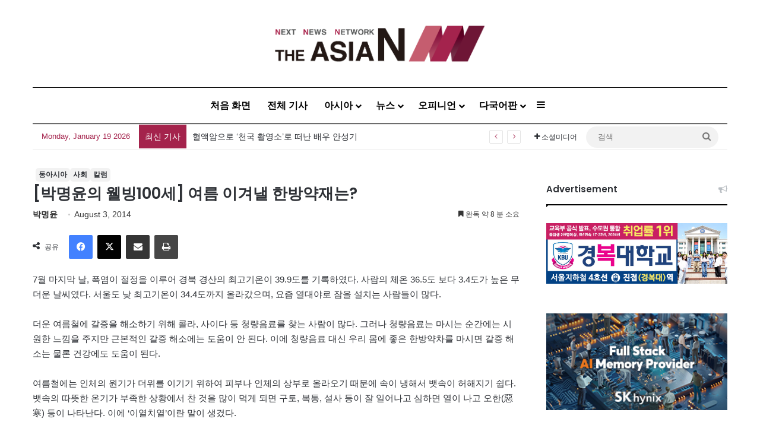

--- FILE ---
content_type: text/html; charset=UTF-8
request_url: http://kor.theasian.asia/archives/112387
body_size: 168557
content:
<!DOCTYPE html>
<html lang="en-US" class="" data-skin="light">
<head>
	<meta charset="UTF-8" />
	<link rel="profile" href="https://gmpg.org/xfn/11" />
	
<meta http-equiv='x-dns-prefetch-control' content='on'>
<link rel='dns-prefetch' href='//cdnjs.cloudflare.com' />
<link rel='dns-prefetch' href='//ajax.googleapis.com' />
<link rel='dns-prefetch' href='//fonts.googleapis.com' />
<link rel='dns-prefetch' href='//fonts.gstatic.com' />
<link rel='dns-prefetch' href='//s.gravatar.com' />
<link rel='dns-prefetch' href='//www.google-analytics.com' />
<link rel='preload' as='script' href='https://ajax.googleapis.com/ajax/libs/webfont/1/webfont.js'>
<meta name='robots' content='index, follow, max-image-preview:large, max-snippet:-1, max-video-preview:-1' />
	<style>img:is([sizes="auto" i], [sizes^="auto," i]) { contain-intrinsic-size: 3000px 1500px }</style>
	<!-- Jetpack Site Verification Tags -->
<meta name="google-site-verification" content="wjF-6y2mC-nITppAq9z-TixH7r0LH7oUKvR1QEeEZgg" />
<meta name="msvalidate.01" content="8E804E73FFD1BB0120E8D7723020AD04" />

	<!-- This site is optimized with the Yoast SEO plugin v25.1 - https://yoast.com/wordpress/plugins/seo/ -->
	<title>[박명윤의 웰빙100세] 여름 이겨낼 한방약재는? - 아시아엔 THE AsiaN</title>
	<meta name="description" content="7월 마지막 날, 폭염이 절정을 이루어 경북 경산의 최고기온이 39.9도를 기록하였다. 사람의 체온 36.5도 보다 3.4도가 높은 무더운 날씨였다. 서울도 낮 최고기온이 34.4도까지 올라갔으며, 요즘 열대야로 잠을 설치는 사람들이 많다. 더운 여름철에 갈증을 해소하기 위해" />
	<link rel="canonical" href="https://kor.theasian.asia/archives/112387" />
	<meta property="og:locale" content="en_US" />
	<meta property="og:type" content="article" />
	<meta property="og:title" content="[박명윤의 웰빙100세] 여름 이겨낼 한방약재는? - 아시아엔 THE AsiaN" />
	<meta property="og:description" content="7월 마지막 날, 폭염이 절정을 이루어 경북 경산의 최고기온이 39.9도를 기록하였다. 사람의 체온 36.5도 보다 3.4도가 높은 무더운 날씨였다. 서울도 낮 최고기온이 34.4도까지 올라갔으며, 요즘 열대야로 잠을 설치는 사람들이 많다. 더운 여름철에 갈증을 해소하기 위해" />
	<meta property="og:url" content="https://kor.theasian.asia/archives/112387" />
	<meta property="og:site_name" content="아시아엔 THE AsiaN" />
	<meta property="article:published_time" content="2014-08-03T08:43:17+00:00" />
	<meta property="article:modified_time" content="2025-03-17T08:16:16+00:00" />
	<meta property="og:image" content="https://kor.theasian.asia/wp-content/uploads/77.jpg" />
	<meta property="og:image:width" content="500" />
	<meta property="og:image:height" content="370" />
	<meta property="og:image:type" content="image/jpeg" />
	<meta name="author" content="박명윤" />
	<meta name="twitter:card" content="summary_large_image" />
	<meta name="twitter:label1" content="Written by" />
	<meta name="twitter:data1" content="박명윤" />
	<script type="application/ld+json" class="yoast-schema-graph">{"@context":"https://schema.org","@graph":[{"@type":"Article","@id":"https://kor.theasian.asia/archives/112387#article","isPartOf":{"@id":"https://kor.theasian.asia/archives/112387"},"author":{"name":"박명윤","@id":"https://kor.theasian.asia/#/schema/person/ba2873083ffd5d36279262d19d3a99bf"},"headline":"[박명윤의 웰빙100세] 여름 이겨낼 한방약재는?","datePublished":"2014-08-03T08:43:17+00:00","dateModified":"2025-03-17T08:16:16+00:00","mainEntityOfPage":{"@id":"https://kor.theasian.asia/archives/112387"},"wordCount":13,"commentCount":1,"publisher":{"@id":"https://kor.theasian.asia/#organization"},"image":{"@id":"https://kor.theasian.asia/archives/112387#primaryimage"},"thumbnailUrl":"https://kor.theasian.asia/wp-content/uploads/77.jpg","articleSection":["동아시아","사회","칼럼"],"inLanguage":"en-US","potentialAction":[{"@type":"CommentAction","name":"Comment","target":["https://kor.theasian.asia/archives/112387#respond"]}]},{"@type":"WebPage","@id":"https://kor.theasian.asia/archives/112387","url":"https://kor.theasian.asia/archives/112387","name":"[박명윤의 웰빙100세] 여름 이겨낼 한방약재는? - 아시아엔 THE AsiaN","isPartOf":{"@id":"https://kor.theasian.asia/#website"},"primaryImageOfPage":{"@id":"https://kor.theasian.asia/archives/112387#primaryimage"},"image":{"@id":"https://kor.theasian.asia/archives/112387#primaryimage"},"thumbnailUrl":"https://kor.theasian.asia/wp-content/uploads/77.jpg","datePublished":"2014-08-03T08:43:17+00:00","dateModified":"2025-03-17T08:16:16+00:00","description":"7월 마지막 날, 폭염이 절정을 이루어 경북 경산의 최고기온이 39.9도를 기록하였다. 사람의 체온 36.5도 보다 3.4도가 높은 무더운 날씨였다. 서울도 낮 최고기온이 34.4도까지 올라갔으며, 요즘 열대야로 잠을 설치는 사람들이 많다. 더운 여름철에 갈증을 해소하기 위해","breadcrumb":{"@id":"https://kor.theasian.asia/archives/112387#breadcrumb"},"inLanguage":"en-US","potentialAction":[{"@type":"ReadAction","target":["https://kor.theasian.asia/archives/112387"]}]},{"@type":"ImageObject","inLanguage":"en-US","@id":"https://kor.theasian.asia/archives/112387#primaryimage","url":"https://kor.theasian.asia/wp-content/uploads/77.jpg","contentUrl":"https://kor.theasian.asia/wp-content/uploads/77.jpg","width":"500","height":"370","caption":"청량음료 대신 우리 몸에 좋은 한방약차를 마시면 여름철 갈증 해소는 물론 건강에도 도움이 된다."},{"@type":"BreadcrumbList","@id":"https://kor.theasian.asia/archives/112387#breadcrumb","itemListElement":[{"@type":"ListItem","position":1,"name":"Home","item":"https://kor.theasian.asia/"},{"@type":"ListItem","position":2,"name":"[박명윤의 웰빙100세] 여름 이겨낼 한방약재는?"}]},{"@type":"WebSite","@id":"https://kor.theasian.asia/#website","url":"https://kor.theasian.asia/","name":"아시아엔 THE AsiaN","description":"","publisher":{"@id":"https://kor.theasian.asia/#organization"},"potentialAction":[{"@type":"SearchAction","target":{"@type":"EntryPoint","urlTemplate":"https://kor.theasian.asia/?s={search_term_string}"},"query-input":{"@type":"PropertyValueSpecification","valueRequired":true,"valueName":"search_term_string"}}],"inLanguage":"en-US"},{"@type":"Organization","@id":"https://kor.theasian.asia/#organization","name":"아시아엔 THE AsiaN","url":"https://kor.theasian.asia/","logo":{"@type":"ImageObject","inLanguage":"en-US","@id":"https://kor.theasian.asia/#/schema/logo/image/","url":"https://kor.theasian.asia/wp-content/uploads/2017/06/cropped-cropped-cropped-TheAsiaN_logo.png","contentUrl":"https://kor.theasian.asia/wp-content/uploads/2017/06/cropped-cropped-cropped-TheAsiaN_logo.png","width":1500,"height":280,"caption":"아시아엔 THE AsiaN"},"image":{"@id":"https://kor.theasian.asia/#/schema/logo/image/"}},{"@type":"Person","@id":"https://kor.theasian.asia/#/schema/person/ba2873083ffd5d36279262d19d3a99bf","name":"박명윤","image":{"@type":"ImageObject","inLanguage":"en-US","@id":"https://kor.theasian.asia/#/schema/person/image/","url":"https://kor.theasian.asia/wp-content/uploads/1311.jpg","contentUrl":"https://kor.theasian.asia/wp-content/uploads/1311.jpg","caption":"박명윤"},"description":"한국보건영양연구소 이사장, 서울대 보건학박사회 고문","url":"https://kor.theasian.asia/archives/author/parkmyungyoon"}]}</script>
	<!-- / Yoast SEO plugin. -->


<link rel='dns-prefetch' href='//www.googletagmanager.com' />
<link rel='dns-prefetch' href='//stats.wp.com' />
<link rel="alternate" type="application/rss+xml" title="아시아엔 THE AsiaN &raquo; Feed" href="https://kor.theasian.asia/feed" />
<link rel="alternate" type="application/rss+xml" title="아시아엔 THE AsiaN &raquo; Comments Feed" href="https://kor.theasian.asia/comments/feed" />
<link rel="alternate" type="application/rss+xml" title="아시아엔 THE AsiaN &raquo; [박명윤의 웰빙100세] 여름 이겨낼 한방약재는? Comments Feed" href="https://kor.theasian.asia/archives/112387/feed" />

		<style type="text/css">
			:root{				
			--tie-preset-gradient-1: linear-gradient(135deg, rgba(6, 147, 227, 1) 0%, rgb(155, 81, 224) 100%);
			--tie-preset-gradient-2: linear-gradient(135deg, rgb(122, 220, 180) 0%, rgb(0, 208, 130) 100%);
			--tie-preset-gradient-3: linear-gradient(135deg, rgba(252, 185, 0, 1) 0%, rgba(255, 105, 0, 1) 100%);
			--tie-preset-gradient-4: linear-gradient(135deg, rgba(255, 105, 0, 1) 0%, rgb(207, 46, 46) 100%);
			--tie-preset-gradient-5: linear-gradient(135deg, rgb(238, 238, 238) 0%, rgb(169, 184, 195) 100%);
			--tie-preset-gradient-6: linear-gradient(135deg, rgb(74, 234, 220) 0%, rgb(151, 120, 209) 20%, rgb(207, 42, 186) 40%, rgb(238, 44, 130) 60%, rgb(251, 105, 98) 80%, rgb(254, 248, 76) 100%);
			--tie-preset-gradient-7: linear-gradient(135deg, rgb(255, 206, 236) 0%, rgb(152, 150, 240) 100%);
			--tie-preset-gradient-8: linear-gradient(135deg, rgb(254, 205, 165) 0%, rgb(254, 45, 45) 50%, rgb(107, 0, 62) 100%);
			--tie-preset-gradient-9: linear-gradient(135deg, rgb(255, 203, 112) 0%, rgb(199, 81, 192) 50%, rgb(65, 88, 208) 100%);
			--tie-preset-gradient-10: linear-gradient(135deg, rgb(255, 245, 203) 0%, rgb(182, 227, 212) 50%, rgb(51, 167, 181) 100%);
			--tie-preset-gradient-11: linear-gradient(135deg, rgb(202, 248, 128) 0%, rgb(113, 206, 126) 100%);
			--tie-preset-gradient-12: linear-gradient(135deg, rgb(2, 3, 129) 0%, rgb(40, 116, 252) 100%);
			--tie-preset-gradient-13: linear-gradient(135deg, #4D34FA, #ad34fa);
			--tie-preset-gradient-14: linear-gradient(135deg, #0057FF, #31B5FF);
			--tie-preset-gradient-15: linear-gradient(135deg, #FF007A, #FF81BD);
			--tie-preset-gradient-16: linear-gradient(135deg, #14111E, #4B4462);
			--tie-preset-gradient-17: linear-gradient(135deg, #F32758, #FFC581);

			
					--main-nav-background: #FFFFFF;
					--main-nav-secondry-background: rgba(0,0,0,0.03);
					--main-nav-primary-color: #0088ff;
					--main-nav-contrast-primary-color: #FFFFFF;
					--main-nav-text-color: #2c2f34;
					--main-nav-secondry-text-color: rgba(0,0,0,0.5);
					--main-nav-main-border-color: rgba(0,0,0,0.1);
					--main-nav-secondry-border-color: rgba(0,0,0,0.08);
				--tie-buttons-color: #ffffff;--tie-buttons-text: #a4234c;--tie-buttons-hover-color: #cdcdcd;--tie-buttons-hover-text: #000000;
			}
		</style>
	<meta name="viewport" content="width=device-width, initial-scale=1.0" /><script type="text/javascript">
/* <![CDATA[ */
window._wpemojiSettings = {"baseUrl":"https:\/\/s.w.org\/images\/core\/emoji\/15.0.3\/72x72\/","ext":".png","svgUrl":"https:\/\/s.w.org\/images\/core\/emoji\/15.0.3\/svg\/","svgExt":".svg","source":{"concatemoji":"http:\/\/kor.theasian.asia\/wp-includes\/js\/wp-emoji-release.min.js?ver=6.7.2"}};
/*! This file is auto-generated */
!function(i,n){var o,s,e;function c(e){try{var t={supportTests:e,timestamp:(new Date).valueOf()};sessionStorage.setItem(o,JSON.stringify(t))}catch(e){}}function p(e,t,n){e.clearRect(0,0,e.canvas.width,e.canvas.height),e.fillText(t,0,0);var t=new Uint32Array(e.getImageData(0,0,e.canvas.width,e.canvas.height).data),r=(e.clearRect(0,0,e.canvas.width,e.canvas.height),e.fillText(n,0,0),new Uint32Array(e.getImageData(0,0,e.canvas.width,e.canvas.height).data));return t.every(function(e,t){return e===r[t]})}function u(e,t,n){switch(t){case"flag":return n(e,"\ud83c\udff3\ufe0f\u200d\u26a7\ufe0f","\ud83c\udff3\ufe0f\u200b\u26a7\ufe0f")?!1:!n(e,"\ud83c\uddfa\ud83c\uddf3","\ud83c\uddfa\u200b\ud83c\uddf3")&&!n(e,"\ud83c\udff4\udb40\udc67\udb40\udc62\udb40\udc65\udb40\udc6e\udb40\udc67\udb40\udc7f","\ud83c\udff4\u200b\udb40\udc67\u200b\udb40\udc62\u200b\udb40\udc65\u200b\udb40\udc6e\u200b\udb40\udc67\u200b\udb40\udc7f");case"emoji":return!n(e,"\ud83d\udc26\u200d\u2b1b","\ud83d\udc26\u200b\u2b1b")}return!1}function f(e,t,n){var r="undefined"!=typeof WorkerGlobalScope&&self instanceof WorkerGlobalScope?new OffscreenCanvas(300,150):i.createElement("canvas"),a=r.getContext("2d",{willReadFrequently:!0}),o=(a.textBaseline="top",a.font="600 32px Arial",{});return e.forEach(function(e){o[e]=t(a,e,n)}),o}function t(e){var t=i.createElement("script");t.src=e,t.defer=!0,i.head.appendChild(t)}"undefined"!=typeof Promise&&(o="wpEmojiSettingsSupports",s=["flag","emoji"],n.supports={everything:!0,everythingExceptFlag:!0},e=new Promise(function(e){i.addEventListener("DOMContentLoaded",e,{once:!0})}),new Promise(function(t){var n=function(){try{var e=JSON.parse(sessionStorage.getItem(o));if("object"==typeof e&&"number"==typeof e.timestamp&&(new Date).valueOf()<e.timestamp+604800&&"object"==typeof e.supportTests)return e.supportTests}catch(e){}return null}();if(!n){if("undefined"!=typeof Worker&&"undefined"!=typeof OffscreenCanvas&&"undefined"!=typeof URL&&URL.createObjectURL&&"undefined"!=typeof Blob)try{var e="postMessage("+f.toString()+"("+[JSON.stringify(s),u.toString(),p.toString()].join(",")+"));",r=new Blob([e],{type:"text/javascript"}),a=new Worker(URL.createObjectURL(r),{name:"wpTestEmojiSupports"});return void(a.onmessage=function(e){c(n=e.data),a.terminate(),t(n)})}catch(e){}c(n=f(s,u,p))}t(n)}).then(function(e){for(var t in e)n.supports[t]=e[t],n.supports.everything=n.supports.everything&&n.supports[t],"flag"!==t&&(n.supports.everythingExceptFlag=n.supports.everythingExceptFlag&&n.supports[t]);n.supports.everythingExceptFlag=n.supports.everythingExceptFlag&&!n.supports.flag,n.DOMReady=!1,n.readyCallback=function(){n.DOMReady=!0}}).then(function(){return e}).then(function(){var e;n.supports.everything||(n.readyCallback(),(e=n.source||{}).concatemoji?t(e.concatemoji):e.wpemoji&&e.twemoji&&(t(e.twemoji),t(e.wpemoji)))}))}((window,document),window._wpemojiSettings);
/* ]]> */
</script>
<style id='wp-emoji-styles-inline-css' type='text/css'>

	img.wp-smiley, img.emoji {
		display: inline !important;
		border: none !important;
		box-shadow: none !important;
		height: 1em !important;
		width: 1em !important;
		margin: 0 0.07em !important;
		vertical-align: -0.1em !important;
		background: none !important;
		padding: 0 !important;
	}
</style>
<style id='global-styles-inline-css' type='text/css'>
:root{--wp--preset--aspect-ratio--square: 1;--wp--preset--aspect-ratio--4-3: 4/3;--wp--preset--aspect-ratio--3-4: 3/4;--wp--preset--aspect-ratio--3-2: 3/2;--wp--preset--aspect-ratio--2-3: 2/3;--wp--preset--aspect-ratio--16-9: 16/9;--wp--preset--aspect-ratio--9-16: 9/16;--wp--preset--color--black: #000000;--wp--preset--color--cyan-bluish-gray: #abb8c3;--wp--preset--color--white: #ffffff;--wp--preset--color--pale-pink: #f78da7;--wp--preset--color--vivid-red: #cf2e2e;--wp--preset--color--luminous-vivid-orange: #ff6900;--wp--preset--color--luminous-vivid-amber: #fcb900;--wp--preset--color--light-green-cyan: #7bdcb5;--wp--preset--color--vivid-green-cyan: #00d084;--wp--preset--color--pale-cyan-blue: #8ed1fc;--wp--preset--color--vivid-cyan-blue: #0693e3;--wp--preset--color--vivid-purple: #9b51e0;--wp--preset--color--global-color: #e5e5e5;--wp--preset--gradient--vivid-cyan-blue-to-vivid-purple: linear-gradient(135deg,rgba(6,147,227,1) 0%,rgb(155,81,224) 100%);--wp--preset--gradient--light-green-cyan-to-vivid-green-cyan: linear-gradient(135deg,rgb(122,220,180) 0%,rgb(0,208,130) 100%);--wp--preset--gradient--luminous-vivid-amber-to-luminous-vivid-orange: linear-gradient(135deg,rgba(252,185,0,1) 0%,rgba(255,105,0,1) 100%);--wp--preset--gradient--luminous-vivid-orange-to-vivid-red: linear-gradient(135deg,rgba(255,105,0,1) 0%,rgb(207,46,46) 100%);--wp--preset--gradient--very-light-gray-to-cyan-bluish-gray: linear-gradient(135deg,rgb(238,238,238) 0%,rgb(169,184,195) 100%);--wp--preset--gradient--cool-to-warm-spectrum: linear-gradient(135deg,rgb(74,234,220) 0%,rgb(151,120,209) 20%,rgb(207,42,186) 40%,rgb(238,44,130) 60%,rgb(251,105,98) 80%,rgb(254,248,76) 100%);--wp--preset--gradient--blush-light-purple: linear-gradient(135deg,rgb(255,206,236) 0%,rgb(152,150,240) 100%);--wp--preset--gradient--blush-bordeaux: linear-gradient(135deg,rgb(254,205,165) 0%,rgb(254,45,45) 50%,rgb(107,0,62) 100%);--wp--preset--gradient--luminous-dusk: linear-gradient(135deg,rgb(255,203,112) 0%,rgb(199,81,192) 50%,rgb(65,88,208) 100%);--wp--preset--gradient--pale-ocean: linear-gradient(135deg,rgb(255,245,203) 0%,rgb(182,227,212) 50%,rgb(51,167,181) 100%);--wp--preset--gradient--electric-grass: linear-gradient(135deg,rgb(202,248,128) 0%,rgb(113,206,126) 100%);--wp--preset--gradient--midnight: linear-gradient(135deg,rgb(2,3,129) 0%,rgb(40,116,252) 100%);--wp--preset--font-size--small: 13px;--wp--preset--font-size--medium: 20px;--wp--preset--font-size--large: 36px;--wp--preset--font-size--x-large: 42px;--wp--preset--spacing--20: 0.44rem;--wp--preset--spacing--30: 0.67rem;--wp--preset--spacing--40: 1rem;--wp--preset--spacing--50: 1.5rem;--wp--preset--spacing--60: 2.25rem;--wp--preset--spacing--70: 3.38rem;--wp--preset--spacing--80: 5.06rem;--wp--preset--shadow--natural: 6px 6px 9px rgba(0, 0, 0, 0.2);--wp--preset--shadow--deep: 12px 12px 50px rgba(0, 0, 0, 0.4);--wp--preset--shadow--sharp: 6px 6px 0px rgba(0, 0, 0, 0.2);--wp--preset--shadow--outlined: 6px 6px 0px -3px rgba(255, 255, 255, 1), 6px 6px rgba(0, 0, 0, 1);--wp--preset--shadow--crisp: 6px 6px 0px rgba(0, 0, 0, 1);}:where(.is-layout-flex){gap: 0.5em;}:where(.is-layout-grid){gap: 0.5em;}body .is-layout-flex{display: flex;}.is-layout-flex{flex-wrap: wrap;align-items: center;}.is-layout-flex > :is(*, div){margin: 0;}body .is-layout-grid{display: grid;}.is-layout-grid > :is(*, div){margin: 0;}:where(.wp-block-columns.is-layout-flex){gap: 2em;}:where(.wp-block-columns.is-layout-grid){gap: 2em;}:where(.wp-block-post-template.is-layout-flex){gap: 1.25em;}:where(.wp-block-post-template.is-layout-grid){gap: 1.25em;}.has-black-color{color: var(--wp--preset--color--black) !important;}.has-cyan-bluish-gray-color{color: var(--wp--preset--color--cyan-bluish-gray) !important;}.has-white-color{color: var(--wp--preset--color--white) !important;}.has-pale-pink-color{color: var(--wp--preset--color--pale-pink) !important;}.has-vivid-red-color{color: var(--wp--preset--color--vivid-red) !important;}.has-luminous-vivid-orange-color{color: var(--wp--preset--color--luminous-vivid-orange) !important;}.has-luminous-vivid-amber-color{color: var(--wp--preset--color--luminous-vivid-amber) !important;}.has-light-green-cyan-color{color: var(--wp--preset--color--light-green-cyan) !important;}.has-vivid-green-cyan-color{color: var(--wp--preset--color--vivid-green-cyan) !important;}.has-pale-cyan-blue-color{color: var(--wp--preset--color--pale-cyan-blue) !important;}.has-vivid-cyan-blue-color{color: var(--wp--preset--color--vivid-cyan-blue) !important;}.has-vivid-purple-color{color: var(--wp--preset--color--vivid-purple) !important;}.has-black-background-color{background-color: var(--wp--preset--color--black) !important;}.has-cyan-bluish-gray-background-color{background-color: var(--wp--preset--color--cyan-bluish-gray) !important;}.has-white-background-color{background-color: var(--wp--preset--color--white) !important;}.has-pale-pink-background-color{background-color: var(--wp--preset--color--pale-pink) !important;}.has-vivid-red-background-color{background-color: var(--wp--preset--color--vivid-red) !important;}.has-luminous-vivid-orange-background-color{background-color: var(--wp--preset--color--luminous-vivid-orange) !important;}.has-luminous-vivid-amber-background-color{background-color: var(--wp--preset--color--luminous-vivid-amber) !important;}.has-light-green-cyan-background-color{background-color: var(--wp--preset--color--light-green-cyan) !important;}.has-vivid-green-cyan-background-color{background-color: var(--wp--preset--color--vivid-green-cyan) !important;}.has-pale-cyan-blue-background-color{background-color: var(--wp--preset--color--pale-cyan-blue) !important;}.has-vivid-cyan-blue-background-color{background-color: var(--wp--preset--color--vivid-cyan-blue) !important;}.has-vivid-purple-background-color{background-color: var(--wp--preset--color--vivid-purple) !important;}.has-black-border-color{border-color: var(--wp--preset--color--black) !important;}.has-cyan-bluish-gray-border-color{border-color: var(--wp--preset--color--cyan-bluish-gray) !important;}.has-white-border-color{border-color: var(--wp--preset--color--white) !important;}.has-pale-pink-border-color{border-color: var(--wp--preset--color--pale-pink) !important;}.has-vivid-red-border-color{border-color: var(--wp--preset--color--vivid-red) !important;}.has-luminous-vivid-orange-border-color{border-color: var(--wp--preset--color--luminous-vivid-orange) !important;}.has-luminous-vivid-amber-border-color{border-color: var(--wp--preset--color--luminous-vivid-amber) !important;}.has-light-green-cyan-border-color{border-color: var(--wp--preset--color--light-green-cyan) !important;}.has-vivid-green-cyan-border-color{border-color: var(--wp--preset--color--vivid-green-cyan) !important;}.has-pale-cyan-blue-border-color{border-color: var(--wp--preset--color--pale-cyan-blue) !important;}.has-vivid-cyan-blue-border-color{border-color: var(--wp--preset--color--vivid-cyan-blue) !important;}.has-vivid-purple-border-color{border-color: var(--wp--preset--color--vivid-purple) !important;}.has-vivid-cyan-blue-to-vivid-purple-gradient-background{background: var(--wp--preset--gradient--vivid-cyan-blue-to-vivid-purple) !important;}.has-light-green-cyan-to-vivid-green-cyan-gradient-background{background: var(--wp--preset--gradient--light-green-cyan-to-vivid-green-cyan) !important;}.has-luminous-vivid-amber-to-luminous-vivid-orange-gradient-background{background: var(--wp--preset--gradient--luminous-vivid-amber-to-luminous-vivid-orange) !important;}.has-luminous-vivid-orange-to-vivid-red-gradient-background{background: var(--wp--preset--gradient--luminous-vivid-orange-to-vivid-red) !important;}.has-very-light-gray-to-cyan-bluish-gray-gradient-background{background: var(--wp--preset--gradient--very-light-gray-to-cyan-bluish-gray) !important;}.has-cool-to-warm-spectrum-gradient-background{background: var(--wp--preset--gradient--cool-to-warm-spectrum) !important;}.has-blush-light-purple-gradient-background{background: var(--wp--preset--gradient--blush-light-purple) !important;}.has-blush-bordeaux-gradient-background{background: var(--wp--preset--gradient--blush-bordeaux) !important;}.has-luminous-dusk-gradient-background{background: var(--wp--preset--gradient--luminous-dusk) !important;}.has-pale-ocean-gradient-background{background: var(--wp--preset--gradient--pale-ocean) !important;}.has-electric-grass-gradient-background{background: var(--wp--preset--gradient--electric-grass) !important;}.has-midnight-gradient-background{background: var(--wp--preset--gradient--midnight) !important;}.has-small-font-size{font-size: var(--wp--preset--font-size--small) !important;}.has-medium-font-size{font-size: var(--wp--preset--font-size--medium) !important;}.has-large-font-size{font-size: var(--wp--preset--font-size--large) !important;}.has-x-large-font-size{font-size: var(--wp--preset--font-size--x-large) !important;}
:where(.wp-block-post-template.is-layout-flex){gap: 1.25em;}:where(.wp-block-post-template.is-layout-grid){gap: 1.25em;}
:where(.wp-block-columns.is-layout-flex){gap: 2em;}:where(.wp-block-columns.is-layout-grid){gap: 2em;}
:root :where(.wp-block-pullquote){font-size: 1.5em;line-height: 1.6;}
</style>
<link rel='stylesheet' id='wmvp-style-videos-list-css' href='http://kor.theasian.asia/wp-content/plugins/wm-video-playlists/assets/css/style.css?ver=1.0.2' type='text/css' media='all' />
<link rel='stylesheet' id='ppress-frontend-css' href='http://kor.theasian.asia/wp-content/plugins/wp-user-avatar/assets/css/frontend.min.css?ver=4.15.25' type='text/css' media='all' />
<link rel='stylesheet' id='ppress-flatpickr-css' href='http://kor.theasian.asia/wp-content/plugins/wp-user-avatar/assets/flatpickr/flatpickr.min.css?ver=4.15.25' type='text/css' media='all' />
<link rel='stylesheet' id='ppress-select2-css' href='http://kor.theasian.asia/wp-content/plugins/wp-user-avatar/assets/select2/select2.min.css?ver=6.7.2' type='text/css' media='all' />
<style id='akismet-widget-style-inline-css' type='text/css'>

			.a-stats {
				--akismet-color-mid-green: #357b49;
				--akismet-color-white: #fff;
				--akismet-color-light-grey: #f6f7f7;

				max-width: 350px;
				width: auto;
			}

			.a-stats * {
				all: unset;
				box-sizing: border-box;
			}

			.a-stats strong {
				font-weight: 600;
			}

			.a-stats a.a-stats__link,
			.a-stats a.a-stats__link:visited,
			.a-stats a.a-stats__link:active {
				background: var(--akismet-color-mid-green);
				border: none;
				box-shadow: none;
				border-radius: 8px;
				color: var(--akismet-color-white);
				cursor: pointer;
				display: block;
				font-family: -apple-system, BlinkMacSystemFont, 'Segoe UI', 'Roboto', 'Oxygen-Sans', 'Ubuntu', 'Cantarell', 'Helvetica Neue', sans-serif;
				font-weight: 500;
				padding: 12px;
				text-align: center;
				text-decoration: none;
				transition: all 0.2s ease;
			}

			/* Extra specificity to deal with TwentyTwentyOne focus style */
			.widget .a-stats a.a-stats__link:focus {
				background: var(--akismet-color-mid-green);
				color: var(--akismet-color-white);
				text-decoration: none;
			}

			.a-stats a.a-stats__link:hover {
				filter: brightness(110%);
				box-shadow: 0 4px 12px rgba(0, 0, 0, 0.06), 0 0 2px rgba(0, 0, 0, 0.16);
			}

			.a-stats .count {
				color: var(--akismet-color-white);
				display: block;
				font-size: 1.5em;
				line-height: 1.4;
				padding: 0 13px;
				white-space: nowrap;
			}
		
</style>
<link rel='stylesheet' id='tie-css-base-css' href='http://kor.theasian.asia/wp-content/themes/jannah/assets/css/base.min.css?ver=7.5.1' type='text/css' media='all' />
<link rel='stylesheet' id='tie-css-styles-css' href='http://kor.theasian.asia/wp-content/themes/jannah/assets/css/style.min.css?ver=7.5.1' type='text/css' media='all' />
<link rel='stylesheet' id='tie-css-widgets-css' href='http://kor.theasian.asia/wp-content/themes/jannah/assets/css/widgets.min.css?ver=7.5.1' type='text/css' media='all' />
<link rel='stylesheet' id='tie-css-helpers-css' href='http://kor.theasian.asia/wp-content/themes/jannah/assets/css/helpers.min.css?ver=7.5.1' type='text/css' media='all' />
<link rel='stylesheet' id='tie-fontawesome5-css' href='http://kor.theasian.asia/wp-content/themes/jannah/assets/css/fontawesome.css?ver=7.5.1' type='text/css' media='all' />
<link rel='stylesheet' id='tie-css-ilightbox-css' href='http://kor.theasian.asia/wp-content/themes/jannah/assets/ilightbox/dark-skin/skin.css?ver=7.5.1' type='text/css' media='all' />
<link rel='stylesheet' id='tie-css-shortcodes-css' href='http://kor.theasian.asia/wp-content/themes/jannah/assets/css/plugins/shortcodes.min.css?ver=7.5.1' type='text/css' media='all' />
<link rel='stylesheet' id='tie-css-single-css' href='http://kor.theasian.asia/wp-content/themes/jannah/assets/css/single.min.css?ver=7.5.1' type='text/css' media='all' />
<link rel='stylesheet' id='tie-css-print-css' href='http://kor.theasian.asia/wp-content/themes/jannah/assets/css/print.css?ver=7.5.1' type='text/css' media='print' />
<link rel='stylesheet' id='taqyeem-styles-css' href='http://kor.theasian.asia/wp-content/themes/jannah/assets/css/plugins/taqyeem.min.css?ver=7.5.1' type='text/css' media='all' />
<style id='taqyeem-styles-inline-css' type='text/css'>
.wf-active .logo-text,.wf-active h1,.wf-active h2,.wf-active h3,.wf-active h4,.wf-active h5,.wf-active h6,.wf-active .the-subtitle{font-family: 'Poppins';}#main-nav .main-menu > ul > li > a{font-size: 16px;}#main-nav .main-menu > ul ul li a{font-size: 15px;}.breaking .breaking-title{font-size: 14px;}.ticker-wrapper .ticker-content{font-size: 14px;}#breadcrumb{font-size: 16px;}.entry-header h1.entry-title{font-size: 26px;}h1.page-title{font-size: 36px;}@media (min-width: 768px){.section-title.section-title-default,.section-title-centered{font-size: 36px;}}#tie-wrapper .copyright-text{font-size: 12px;letter-spacing: 0.1px;line-height: 1;}.post-widget-body .post-title,.timeline-widget ul li h3,.posts-list-half-posts li .post-title{font-size: 13px;}#tie-body{background-color: #ffffff;background-image: -webkit-linear-gradient(45deg,#ffffff,#ffffff);background-image: linear-gradient(45deg,#ffffff,#ffffff);}:root:root{--brand-color: #e5e5e5;--dark-brand-color: #b3b3b3;--bright-color: #000000;--base-color: #2c2f34;}#footer-widgets-container{border-top: 8px solid #e5e5e5;-webkit-box-shadow: 0 -5px 0 rgba(0,0,0,0.07); -moz-box-shadow: 0 -8px 0 rgba(0,0,0,0.07); box-shadow: 0 -8px 0 rgba(0,0,0,0.07);}#reading-position-indicator{box-shadow: 0 0 10px rgba( 229,229,229,0.7);}:root:root{--brand-color: #e5e5e5;--dark-brand-color: #b3b3b3;--bright-color: #000000;--base-color: #2c2f34;}#footer-widgets-container{border-top: 8px solid #e5e5e5;-webkit-box-shadow: 0 -5px 0 rgba(0,0,0,0.07); -moz-box-shadow: 0 -8px 0 rgba(0,0,0,0.07); box-shadow: 0 -8px 0 rgba(0,0,0,0.07);}#reading-position-indicator{box-shadow: 0 0 10px rgba( 229,229,229,0.7);}::-moz-selection{background-color: #e5e5e5;color: #000000;}::selection{background-color: #e5e5e5;color: #000000;}.container-wrapper,.the-global-title,.comment-reply-title,.tabs,.flex-tabs .flexMenu-popup,.magazine1 .tabs-vertical .tabs li a,.magazine1 .tabs-vertical:after,.mag-box .show-more-button,.white-bg .social-icons-item a,textarea,input,select,.toggle,.post-content-slideshow,.post-content-slideshow .slider-nav-wrapper,.share-buttons-bottom,.pages-numbers a,.pages-nav-item,.first-last-pages .pagination-icon,.multiple-post-pages .post-page-numbers,#story-highlights li,.review-item,.review-summary,.user-rate-wrap,.review-final-score,.tabs a{border-color: #000000 !important;}.magazine1 .tabs a{border-bottom-color: transparent !important;}.fullwidth-area .tagcloud a:not(:hover){background: transparent;box-shadow: inset 0 0 0 3px #000000;}.subscribe-widget-content .subscribe-subtitle:after,.white-bg .social-icons-item:before{background-color: #000000 !important;}#header-notification-bar{background: #ffffff;}#header-notification-bar{background: #ffffff;background: -webkit-linear-gradient(90deg,#a4234c,#ffffff );background: -moz-linear-gradient(90deg,#a4234c,#ffffff );background: -o-linear-gradient(90deg,#a4234c,#ffffff );background: linear-gradient(90deg,#ffffff,#a4234c );}#header-notification-bar,#header-notification-bar p a{color: #000000;}#header-notification-bar{--tie-buttons-color: #a4234c;--tie-buttons-border-color: #a4234c;--tie-buttons-hover-color: #86052e;--tie-buttons-hover-text: #FFFFFF;}#header-notification-bar{--tie-buttons-text: #0a0000;}#top-nav,#top-nav .sub-menu,#top-nav .comp-sub-menu,#top-nav .ticker-content,#top-nav .ticker-swipe,.top-nav-boxed #top-nav .topbar-wrapper,.top-nav-dark .top-menu ul,#autocomplete-suggestions.search-in-top-nav{background-color : #ffffff;}#top-nav *,#autocomplete-suggestions.search-in-top-nav{border-color: rgba( #000000,0.08);}#top-nav .icon-basecloud-bg:after{color: #ffffff;}#top-nav,.search-in-top-nav{--tie-buttons-color: #a4234c;--tie-buttons-border-color: #a4234c;--tie-buttons-text: #FFFFFF;--tie-buttons-hover-color: #86052e;}#top-nav a:hover,#top-nav .menu li:hover > a,#top-nav .menu > .tie-current-menu > a,#top-nav .components > li:hover > a,#top-nav .components #search-submit:hover,#autocomplete-suggestions.search-in-top-nav .post-title a:hover{color: #a4234c;}#top-nav,#top-nav .comp-sub-menu,#top-nav .tie-weather-widget{color: #a4234c;}#autocomplete-suggestions.search-in-top-nav .post-meta,#autocomplete-suggestions.search-in-top-nav .post-meta a:not(:hover){color: rgba( 164,35,76,0.7 );}#top-nav .weather-icon .icon-cloud,#top-nav .weather-icon .icon-basecloud-bg,#top-nav .weather-icon .icon-cloud-behind{color: #a4234c !important;}#top-nav .breaking-title{color: #FFFFFF;}#top-nav .breaking-title:before{background-color: #a4234c;}#top-nav .breaking-news-nav li:hover{background-color: #a4234c;border-color: #a4234c;}#main-nav .main-menu-wrapper,#main-nav .menu-sub-content,#main-nav .comp-sub-menu,#main-nav ul.cats-vertical li a.is-active,#main-nav ul.cats-vertical li a:hover,#autocomplete-suggestions.search-in-main-nav{background-color: #ffffff;}#main-nav{border-width: 0;}#theme-header #main-nav:not(.fixed-nav){bottom: 0;}#main-nav .icon-basecloud-bg:after{color: #ffffff;}#autocomplete-suggestions.search-in-main-nav{border-color: rgba(0,0,0,0.07);}.main-nav-boxed #main-nav .main-menu-wrapper{border-width: 0;}#main-nav a:not(:hover),#main-nav a.social-link:not(:hover) span,#main-nav .dropdown-social-icons li a span,#autocomplete-suggestions.search-in-main-nav a{color: #000000;}#theme-header:not(.main-nav-boxed) #main-nav,.main-nav-boxed .main-menu-wrapper{border-top-color:#000000 !important;border-top-width:1px !important;border-bottom-color:#000000 !important;border-bottom-width:1px !important;border-style: solid;border-right: 0 none;border-left : 0 none;}.main-nav-boxed #main-nav.fixed-nav{box-shadow: none;}.main-nav,.search-in-main-nav{--main-nav-primary-color: #a4234c;--tie-buttons-color: #a4234c;--tie-buttons-border-color: #a4234c;--tie-buttons-text: #FFFFFF;--tie-buttons-hover-color: #86052e;}#main-nav .mega-links-head:after,#main-nav .cats-horizontal a.is-active,#main-nav .cats-horizontal a:hover,#main-nav .spinner > div{background-color: #a4234c;}#main-nav .menu ul li:hover > a,#main-nav .menu ul li.current-menu-item:not(.mega-link-column) > a,#main-nav .components a:hover,#main-nav .components > li:hover > a,#main-nav #search-submit:hover,#main-nav .cats-vertical a.is-active,#main-nav .cats-vertical a:hover,#main-nav .mega-menu .post-meta a:hover,#main-nav .mega-menu .post-box-title a:hover,#autocomplete-suggestions.search-in-main-nav a:hover,#main-nav .spinner-circle:after{color: #a4234c;}#main-nav .menu > li.tie-current-menu > a,#main-nav .menu > li:hover > a,.theme-header #main-nav .mega-menu .cats-horizontal a.is-active,.theme-header #main-nav .mega-menu .cats-horizontal a:hover{color: #FFFFFF;}#main-nav .menu > li.tie-current-menu > a:before,#main-nav .menu > li:hover > a:before{border-top-color: #FFFFFF;}#main-nav,#main-nav input,#main-nav #search-submit,#main-nav .fa-spinner,#main-nav .comp-sub-menu,#main-nav .tie-weather-widget{color: #a4234c;}#main-nav input::-moz-placeholder{color: #a4234c;}#main-nav input:-moz-placeholder{color: #a4234c;}#main-nav input:-ms-input-placeholder{color: #a4234c;}#main-nav input::-webkit-input-placeholder{color: #a4234c;}#main-nav .mega-menu .post-meta,#main-nav .mega-menu .post-meta a,#autocomplete-suggestions.search-in-main-nav .post-meta{color: rgba(164,35,76,0.6);}#main-nav .weather-icon .icon-cloud,#main-nav .weather-icon .icon-basecloud-bg,#main-nav .weather-icon .icon-cloud-behind{color: #a4234c !important;}#the-post .entry-content a:not(.shortc-button){color: #666666 !important;}#the-post .entry-content a:not(.shortc-button):hover{color: #87b9db !important;}#tie-body .sidebar .widget-title:after{background-color: #000000;}#tie-body .sidebar .widget-title:before{border-top-color: #000000;}#tie-container #tie-wrapper,.post-layout-8 #content{background-color: #ffffff;}#footer{background-color: #000000;}#site-info{background-color: #f9f9f9;}#footer .posts-list-counter .posts-list-items li.widget-post-list:before{border-color: #000000;}#footer .timeline-widget a .date:before{border-color: rgba(0,0,0,0.8);}#footer .footer-boxed-widget-area,#footer textarea,#footer input:not([type=submit]),#footer select,#footer code,#footer kbd,#footer pre,#footer samp,#footer .show-more-button,#footer .slider-links .tie-slider-nav span,#footer #wp-calendar,#footer #wp-calendar tbody td,#footer #wp-calendar thead th,#footer .widget.buddypress .item-options a{border-color: rgba(255,255,255,0.1);}#footer .social-statistics-widget .white-bg li.social-icons-item a,#footer .widget_tag_cloud .tagcloud a,#footer .latest-tweets-widget .slider-links .tie-slider-nav span,#footer .widget_layered_nav_filters a{border-color: rgba(255,255,255,0.1);}#footer .social-statistics-widget .white-bg li:before{background: rgba(255,255,255,0.1);}.site-footer #wp-calendar tbody td{background: rgba(255,255,255,0.02);}#footer .white-bg .social-icons-item a span.followers span,#footer .circle-three-cols .social-icons-item a .followers-num,#footer .circle-three-cols .social-icons-item a .followers-name{color: rgba(255,255,255,0.8);}#footer .timeline-widget ul:before,#footer .timeline-widget a:not(:hover) .date:before{background-color: #000000;}#site-info,#site-info ul.social-icons li a:not(:hover) span{color: #000000;}#footer .site-info a:hover{color: #a4234c;}a#go-to-top{background-color: #a4234c;}a#go-to-top{color: #ffffff;}@media (min-width: 992px){.sidebar{width: 30%;}.main-content{width: 70%;}}.meta-views.meta-item .tie-icon-fire:before{content: "\f06e" !important;}.tie-insta-header {margin-bottom: 15px;}.tie-insta-avatar a {width: 70px;height: 70px;display: block;position: relative;float: left;margin-right: 15px;margin-bottom: 15px;}.tie-insta-avatar a:before {content: "";position: absolute;width: calc(100% + 6px);height: calc(100% + 6px);left: -3px;top: -3px;border-radius: 50%;background: #d6249f;background: radial-gradient(circle at 30% 107%,#fdf497 0%,#fdf497 5%,#fd5949 45%,#d6249f 60%,#285AEB 90%);}.tie-insta-avatar a:after {position: absolute;content: "";width: calc(100% + 3px);height: calc(100% + 3px);left: -2px;top: -2px;border-radius: 50%;background: #fff;}.dark-skin .tie-insta-avatar a:after {background: #27292d;}.tie-insta-avatar img {border-radius: 50%;position: relative;z-index: 2;transition: all 0.25s;}.tie-insta-avatar img:hover {box-shadow: 0px 0px 15px 0 #6b54c6;}.tie-insta-info {font-size: 1.3em;font-weight: bold;margin-bottom: 5px;}
</style>
<script type="text/javascript" src="http://kor.theasian.asia/wp-includes/js/jquery/jquery.min.js?ver=3.7.1" id="jquery-core-js"></script>
<script type="text/javascript" src="http://kor.theasian.asia/wp-includes/js/jquery/jquery-migrate.min.js?ver=3.4.1" id="jquery-migrate-js"></script>
<script type="text/javascript" src="http://kor.theasian.asia/wp-content/plugins/wp-user-avatar/assets/flatpickr/flatpickr.min.js?ver=4.15.25" id="ppress-flatpickr-js"></script>
<script type="text/javascript" src="http://kor.theasian.asia/wp-content/plugins/wp-user-avatar/assets/select2/select2.min.js?ver=4.15.25" id="ppress-select2-js"></script>

<!-- Google tag (gtag.js) snippet added by Site Kit -->

<!-- Google Analytics snippet added by Site Kit -->
<script type="text/javascript" src="https://www.googletagmanager.com/gtag/js?id=GT-K8HB3P3R" id="google_gtagjs-js" async></script>
<script type="text/javascript" id="google_gtagjs-js-after">
/* <![CDATA[ */
window.dataLayer = window.dataLayer || [];function gtag(){dataLayer.push(arguments);}
gtag("set","linker",{"domains":["kor.theasian.asia"]});
gtag("js", new Date());
gtag("set", "developer_id.dZTNiMT", true);
gtag("config", "GT-K8HB3P3R");
 window._googlesitekit = window._googlesitekit || {}; window._googlesitekit.throttledEvents = []; window._googlesitekit.gtagEvent = (name, data) => { var key = JSON.stringify( { name, data } ); if ( !! window._googlesitekit.throttledEvents[ key ] ) { return; } window._googlesitekit.throttledEvents[ key ] = true; setTimeout( () => { delete window._googlesitekit.throttledEvents[ key ]; }, 5 ); gtag( "event", name, { ...data, event_source: "site-kit" } ); }; 
/* ]]> */
</script>

<!-- End Google tag (gtag.js) snippet added by Site Kit -->
<link rel="https://api.w.org/" href="https://kor.theasian.asia/wp-json/" /><link rel="alternate" title="JSON" type="application/json" href="https://kor.theasian.asia/wp-json/wp/v2/posts/112387" /><link rel="EditURI" type="application/rsd+xml" title="RSD" href="https://kor.theasian.asia/xmlrpc.php?rsd" />
<meta name="generator" content="WordPress 6.7.2" />
<link rel='shortlink' href='https://kor.theasian.asia/?p=112387' />
<link rel="alternate" title="oEmbed (JSON)" type="application/json+oembed" href="https://kor.theasian.asia/wp-json/oembed/1.0/embed?url=https%3A%2F%2Fkor.theasian.asia%2Farchives%2F112387" />
<link rel="alternate" title="oEmbed (XML)" type="text/xml+oembed" href="https://kor.theasian.asia/wp-json/oembed/1.0/embed?url=https%3A%2F%2Fkor.theasian.asia%2Farchives%2F112387&#038;format=xml" />
<meta name="generator" content="Site Kit by Google 1.153.0" /><script type='text/javascript'>
/* <![CDATA[ */
var taqyeem = {"ajaxurl":"https://kor.theasian.asia/wp-admin/admin-ajax.php" , "your_rating":"Your Rating:"};
/* ]]> */
</script>

<style>html:not(.dark-skin) .light-skin{--wmvp-playlist-head-bg: var(--brand-color);--wmvp-playlist-head-color: var(--bright-color);--wmvp-current-video-bg: #f2f4f5;--wmvp-current-video-color: #000;--wmvp-playlist-bg: #fff;--wmvp-playlist-color: #000;--wmvp-playlist-outer-border: 1px solid rgba(0,0,0,0.07);--wmvp-playlist-inner-border-color: rgba(0,0,0,0.07);}</style><style>.dark-skin{--wmvp-playlist-head-bg: #131416;--wmvp-playlist-head-color: #fff;--wmvp-current-video-bg: #24262a;--wmvp-current-video-color: #fff;--wmvp-playlist-bg: #1a1b1f;--wmvp-playlist-color: #fff;--wmvp-playlist-outer-border: 1px solid rgba(0,0,0,0.07);--wmvp-playlist-inner-border-color: rgba(255,255,255,0.05);}</style>	<style>img#wpstats{display:none}</style>
		<meta http-equiv="X-UA-Compatible" content="IE=edge">
<link rel="icon" href="https://kor.theasian.asia/wp-content/uploads/2025/03/cropped-Logo_THE-Asian-1-32x32.png" sizes="32x32" />
<link rel="icon" href="https://kor.theasian.asia/wp-content/uploads/2025/03/cropped-Logo_THE-Asian-1-192x192.png" sizes="192x192" />
<link rel="apple-touch-icon" href="https://kor.theasian.asia/wp-content/uploads/2025/03/cropped-Logo_THE-Asian-1-180x180.png" />
<meta name="msapplication-TileImage" content="https://kor.theasian.asia/wp-content/uploads/2025/03/cropped-Logo_THE-Asian-1-270x270.png" />
		<style type="text/css" id="wp-custom-css">
			/* 포스트 ID 387035에서만 .date 숨기기 */
.postid-387035 .date.meta-item.tie-icon {
  display: none !important;
}


/* 컨테이너 간격 조정 */
.container-normal {
    padding-top: 20px; /* 컨텐츠와의 간격 조정 */
}

/* 세트 간격 조정 */
.posts-items .post-item {
    margin-bottom: 20px; /* 세트 사이의 간격 조정 */
}

/* 페이지 네비 위 여백 추가 */
.pages-nav {
    margin-top: 20px !important; /* 위쪽 여백 20px 추가 */
    padding-top: 20px !important; /* 내부 패딩 추가 */
}

/* 본문문장수 */
.post-excerpt {
    display: -webkit-box;
    -webkit-box-orient: vertical;
    -webkit-line-clamp: 3; /* 3줄로 제한 */
    overflow: hidden;
    text-overflow: ellipsis;
}

/* 연관기사사진크기수정 */
@media (min-width: 769px) {
    .related-posts-list .related-item .post-thumb img {
        width: 240px !important;
        height: 150px !important;
        object-fit: cover;
        display: block;
    }
}

@media (max-width: 768px) {
    .related-posts-list .related-item .post-thumb img {
        width: 160px !important;
        height: 100px !important;
        object-fit: cover;
        display: block;
    }
}

/* 리플러사진크기수정 */
.comment-body .comment-author .avatar {
    width: 60px !important;
    height: 60px !important;
    object-fit: cover;
    border-radius: 50%;
    display: block;
}

 /* 작가명 수정 */
.meta-author a {
    font-size: 14px;  /* 작가명 크기 증가 */
}

.date.meta-item {
    font-size: 14px;  /* 날짜 크기 증가 */
    
}

@media (max-width: 768px) {
    .post-meta .date {
        padding-left: 15px !important;
    }
}


.meta-author-avatar {
    display: none !important;
}


/* 로드모어사이간격 */
#site-info {
    margin-top: 0px !important; /* 푸터를 위로 당김 */
    padding-top: 20px !important; /* 내부 여백 최소화 */
    padding-bottom: 20px !important;
}


/* 푸터 위의 콘텐츠(예: 본문, 메인 컨테이너)의 아래쪽 마진 제거 */
#content,
#main,
#primary,
#page {
    margin-bottom: 0 !important;
    padding-bottom: 0 !important;
}

.footer-info {
    color: black !important; /* 글자 색상을 검은색으로 강제 적용 */
}

.footer-info a {
    color: black !important; /* 링크 색상도 검은색으로 강제 적용 */
    text-decoration: none; /* 밑줄 제거 (필요에 따라 유지 가능) */
}

.footer-info a:hover {
    color: darkgray !important; /* 마우스 오버 시 색 변경 */
}

@media screen and (max-width: 768px) {
    /* 임시로 경계선 모바일용 */
    .post-item {
        border-bottom: 1px solid #ddd; /* 콘텐츠 사이 경계선 추가 */
        padding-bottom: 1px; /* 경계선과 콘텐츠 간 여백 */
        margin-bottom: 1px; /* 콘텐츠 간 여백 */
    }
}

/* 사이드바이미지크기고정 */
.widget-posts-list-container .post-widget-thumbnail img {
    width: 110px !important;
    height: 70px !important;
    object-fit: cover !important;
}


/* 데스크탑에서만 적용되는 스타일 */
/* 메인페이지 */

#tiepost-373726-section-9367 .thumb-content {
    background: rgba(0, 0, 0, 0.2); /* 반투명 검정 배경 */
    padding: 20px 30px 15px 30px; /* 위, 오른쪽, 아래, 왼쪽 (시계 방향) */
    border-radius: 5px; /* 모서리 둥글게 */
    display: block; /* 블록 요소로 변경하여 너비 100% 적용 */
    width: 100%; /* 전체 너비 확장 */
    max-width: 100%; /* 최대 너비 제한 해제 */
    margin: 0 auto 10px auto; /* 중앙 정렬 및 아래 여백 추가 */
    text-align: center; /* 내부 텍스트 중앙 정렬 */
}


@media (max-width: 768px) {
#tiepost-373726-section-9367 .thumb-content {
        background: rgba(0, 0, 0, 0.2); /* 약간 더 진한 반투명 배경 */
        padding: 10px 15px 5px 15px; /* 패딩 감소 */
        border-radius: 5px; /* 모서리 둥글게 유지 */
        width: 100%; /* 양쪽 여백 확보하여 가독성 향상 */
        max-width: 100%; /* 최대 너비 제한 */
        margin: 0 auto 5px auto; /* 여백 조정 */
        text-align: center; /* 내부 텍스트 중앙 정렬 유지 */
        font-size: 14px; /* 글자 크기 조정 */
    }
}

@media (min-width: 769px) { /* 데스크탑에서만 적용 */
#tiepost-373726-section-9367 .thumb-title {
    font-size: 36px !important; /* 제목 크기를 36px로 설정 */
    font-weight: bold; /* 글씨를 굵게 (선택 사항) */
    line-height: 1.2; /* 줄 간격 조정 */
	}
}

@media (min-width: 769px) { /* 데스크탑에서만 적용 */
    /* 이미지 크기만 조정 (텍스트 정렬 영향 없음) */
    #tiepost-373726-section-9367 .thumb-content img {
        height: 550px; /* 세로 크기 550px 고정 */
        width: auto; /* 가로 자동 조정 (비율 유지) */
        max-width: 100%; /* 컨테이너를 벗어나지 않도록 제한 */
        object-fit: contain; /* 비율 유지하며 컨테이너 안에 맞춤 */
    }

    /* 슬라이더 섹션 이미지 크기 */
    .tie-main-slider .slide {
        height: 550px !important; /* 슬라이더 세로 크기 550px 고정 */
    }
}

 /* 두번째섹션첫번째블록에적용 */
@media (max-width: 768px) { /* 모바일 전용 스타일 */
    /* 블록 위아래 여백 추가 */
    #tie-block_3485 {
        margin-top: -20px;
        margin-bottom: 0px;
    }
}

@media (max-width: 768px) {
    #tie-block_2794 {
        margin-top: 0px !important;
    }
}

@media (max-width: 768px) { /* 모바일 화면에서만 적용 */
    #tiepost-373726-section-8794 .post-item {
        display: flex;
        align-items: center;
        gap: 20px; /* 이미지와 제목 사이 간격 */
        flex-direction: row; /* 이미지 왼쪽, 텍스트 오른쪽 */
        border-bottom: 1px solid #ddd; /* 콘텐츠 사이 경계선 추가 */
        padding-bottom: 10px; /* 경계선과 콘텐츠 간 여백 */
        margin-bottom: 6px; /* 콘텐츠 간 여백 */
    }

    #tiepost-373726-section-8794 .post-thumb {
        flex-shrink: 0; /* 이미지 크기 유지 */
    }

    #tiepost-373726-section-8794 .post-thumb img {
        width: 100px; /* 이미지 너비 고정 */
        height: 70px; /* 이미지 높이 고정 */
        object-fit: cover; /* 이미지 비율 유지하며 짤리지 않게 */
        display: block;
    }

    #tiepost-373726-section-8794 .post-content { 
        flex-grow: 1; /* 텍스트 영역이 남은 공간 차지 */
    }

    /* 사진 설명 (post-excerpt) 숨기기 */
    #tiepost-373726-section-8794 .post-details .post-excerpt {
        display: none !important;
    }

    /* "Read More" 버튼 숨기기 (선택 사항) */
    #tiepost-373726-section-8794 .post-details .more-link {
        display: none !important;
    }

    /* 제목 폰트 크기 줄이기 */
    #tiepost-373726-section-8794 .post-details .post-title {
        font-size: 15px !important; /* 기존보다 작게 설정 */
        line-height: 1.2; /* 줄 간격 조정 */
			        margin: 0;
        padding: 0;
        white-space: normal !important; /* 여러 줄 허용 */
        word-break: keep-all !important; /* 단어가 중간에 잘리지 않도록 */
        display: inline-block;
			margin-top: -8px; /* 위로 10px 이동 */

    }
}

@media (max-width: 768px) { /* 모바일 화면에서만 적용 */
    /* 블록 사이 여백 줄이기 */
    #tiepost-373726-section-8794 .mag-box {
        margin-bottom: 10px !important; /* 기존보다 줄어든 여백 */
        padding-bottom: 5px !important;
    }

    /* 블록 내부 컨테이너 여백 조정 */
    #tiepost-373726-section-8794 .mag-box .container-wrapper {
        padding-bottom: 0 !important;
        margin-bottom: 0 !important;
    }

    /* 리스트 항목 마지막 아이템의 여백 조정 */
    #tiepost-373726-section-8794 .mag-box-container:last-child {
        margin-bottom: 0 !important;
        padding-bottom: 0 !important;
    }
}

 /*  위까지모바일 */

#tiepost-373726-section-8794 .more-link {
    margin-left: -20px; /* 버튼을 왼쪽으로 이동 */
}
	.post-cat-wrap {
    display: none;
}

@media (min-width: 769px) {
    #tiepost-373726-section-8794 .post-thumb img {
        width: 390px !important; /* 가로 크기 */
        height: 220px !important; /* 세로 크기 */
        object-fit: cover !important; /* 비율 유지하며 크롭 */
        display: block !important;
        margin-bottom: 20px !important; /* 이미지 아래 여백 추가 */
    }
}

/*  위까지데탑메인페이지 */
/* 여기까지메인페이지 */

/* 올페이지 */
@media (min-width: 769px) {
    #tiepost-373738-section-3534 .post-thumb img {
        width: 390px !important; /* 가로 크기 */
        height: 220px !important; /* 세로 크기 */
        object-fit: cover !important; /* 비율 유지하며 크롭 */
        display: block !important;
    }
}


@media (max-width: 768px) { 
    #tiepost-373738-section-3534 {
        margin-top: -45px !important; /* 위쪽 여백 줄이기 */
    }

    /* 개별 게시물 */
    #tiepost-373738-section-3534 .post-item {
        display: flex;
        align-items: center;
        gap: 20px; /* 이미지와 제목 사이 간격 */
        flex-direction: row; /* 이미지 왼쪽, 텍스트 오른쪽 */
        border-bottom: 1px solid #ddd; /* 콘텐츠 사이 경계선 추가 */
        padding-bottom: 10px; /* 경계선과 콘텐츠 간 여백 */
        margin-bottom: 6px; /* 콘텐츠 간 여백 */
    }

    /* 이미지 컨테이너 (이미지는 기존 코드 유지) */
    #tiepost-373738-section-3534 .post-thumb {
        flex: 0 0 100px !important; /* 크기 강제 지정 */
        width: 100px !important;
        height: 70px !important;
        padding: 0 !important; /* 내부 여백 제거 */
        margin: 0 !important; /* 외부 여백 제거 */
        overflow: hidden;
        display: flex;
        align-items: center;
        justify-content: center;
    }

    /* 이미지 크기 고정 */
    #tiepost-373738-section-3534 .post-thumb img {
        width: 100px !important;
        height: 70px !important;
        object-fit: cover; /* 크롭 */
        display: block;
    }

    /* 텍스트 컨테이너 */
    #tiepost-373738-section-3534 .post-details {
        flex-grow: 1; /* 텍스트 영역이 남은 공간 차지 */
        display: flex;
        align-items: center; /* 제목을 이미지와 같은 높이에 맞춤 */
        justify-content: flex-start; /* 제목을 왼쪽 정렬 */
        text-align: left;
    }

    /* 제목 스타일 */
    #tiepost-373738-section-3534     .post-title {
        font-size: 15px !important; /* 기존보다 작게 설정 */
        line-height: 1.2; /* 줄 간격 조정 */
        margin: 0;
        padding: 0;
        white-space: normal !important; /* 여러 줄 허용 */
        word-break: keep-all !important; /* 단어가 중간에 잘리지 않도록 */
        
        display: -webkit-box;
        -webkit-line-clamp: 4; /* 최대 4줄까지만 표시 */
        -webkit-box-orient: vertical;
        overflow: hidden;
        text-overflow: ellipsis;
    }

    /* 본문 숨기기 */
    #tiepost-373738-section-3534 .post-excerpt {
        display: none !important;
    }

    /* "Read More" 버튼 숨기기 */
    #tiepost-373738-section-3534 .more-link {
        display: none !important;
    }

    /* 블록 사이 여백 줄이기 */
    #tiepost-373738-section-3534 .mag-box {
        margin-bottom: 10px !important; /* 기존보다 줄어든 여백 */
        padding-bottom: 5px !important;
    }

    /* 블록 내부 컨테이너 여백 조정 */
    #tiepost-373738-section-3534 .mag-box .container-wrapper {
        padding-bottom: 0 !important;
        margin-bottom: 0 !important;
    }

    /* 리스트 항목 마지막 아이템의 여백 조정 */
    #tiepost-373738-section-3534 .mag-box-container:last-child {
        margin-bottom: 0 !important;
        padding-bottom: 0 !important;
    }
}

@media (max-width: 768px) { /* 모바일 화면에서만 적용 */
    #tiepost-373738-section-3534 {
        margin-top: -20px !important; /* 섹션 자체의 위 여백 감소 */
    }

	/* 콘텐츠 위쪽 여백 줄이기 */
    #tiepost-373738-section-3534 .mag-box-container {
        padding-top: 0 !important;
        margin-top: -55px !important;
    }
}

@media (max-width: 768px) { 
    /* 두 번째 이미지 아래 여백 늘리기 */
    #tiepost-373738-section-3534 .post-item {
        padding-bottom: 15px !important; /* 기존보다 더 큰 여백 */
        margin-bottom: -1px !important; /* 콘텐츠 간 여백 증가 */
    }

    /* 마지막 게시물의 여백 조정 */
    #tiepost-373738-section-3534 .post-item:last-child {
        padding-bottom: 15px !important; /* 마지막 아이템과 경계선 사이 여백 증가 */
    }
}
/* 위까지올페이지 */

/* 아시아페이지 */
@media (min-width: 769px) {
    #tiepost-377296-section-1633 .post-thumb img {
        width: 390px !important; /* 가로 크기 */
        height: 220px !important; /* 세로 크기 */
        object-fit: cover !important; /* 비율 유지하며 크롭 */
        display: block !important;
    }
}


@media (max-width: 768px) { 
    #tiepost-377296-section-1633 {
        margin-top: -45px !important; /* 위쪽 여백 줄이기 */
    }

    /* 개별 게시물 */
    #tiepost-377296-section-1633 .post-item {
        display: flex;
        align-items: center;
        gap: 20px; /* 이미지와 제목 사이 간격 */
        flex-direction: row; /* 이미지 왼쪽, 텍스트 오른쪽 */
        border-bottom: 1px solid #ddd; /* 콘텐츠 사이 경계선 추가 */
        padding-bottom: 10px; /* 경계선과 콘텐츠 간 여백 */
        margin-bottom: 6px; /* 콘텐츠 간 여백 */
    }

    /* 이미지 컨테이너 (이미지는 기존 코드 유지) */
    #tiepost-377296-section-1633 .post-thumb {
        flex: 0 0 100px !important; /* 크기 강제 지정 */
        width: 100px !important;
        height: 70px !important;
        padding: 0 !important; /* 내부 여백 제거 */
        margin: 0 !important; /* 외부 여백 제거 */
        overflow: hidden;
        display: flex;
        align-items: center;
        justify-content: center;
    }

    /* 이미지 크기 고정 */
    #tiepost-377296-section-1633 .post-thumb img {
        width: 100px !important;
        height: 70px !important;
        object-fit: cover; /* 크롭 */
        display: block;
    }

    /* 텍스트 컨테이너 */
    #tiepost-377296-section-1633 .post-details {
        flex-grow: 1; /* 텍스트 영역이 남은 공간 차지 */
        display: flex;
        align-items: center; /* 제목을 이미지와 같은 높이에 맞춤 */
        justify-content: flex-start; /* 제목을 왼쪽 정렬 */
        text-align: left;
    }

    /* 제목 스타일 */
    #tiepost-377296-section-1633     .post-title {
        font-size: 15px !important; /* 기존보다 작게 설정 */
        line-height: 1.2; /* 줄 간격 조정 */
        margin: 0;
        padding: 0;
        white-space: normal !important; /* 여러 줄 허용 */
        word-break: keep-all !important; /* 단어가 중간에 잘리지 않도록 */
        
        display: -webkit-box;
        -webkit-line-clamp: 4; /* 최대 4줄까지만 표시 */
        -webkit-box-orient: vertical;
        overflow: hidden;
        text-overflow: ellipsis;
    }

    /* 본문 숨기기 */
    #tiepost-377296-section-1633 .post-excerpt {
        display: none !important;
    }

    /* "Read More" 버튼 숨기기 */
    #tiepost-377296-section-1633 .more-link {
        display: none !important;
    }

    /* 블록 사이 여백 줄이기 */
    #tiepost-377296-section-1633 .mag-box {
        margin-bottom: 10px !important; /* 기존보다 줄어든 여백 */
        padding-bottom: 5px !important;
    }

    /* 블록 내부 컨테이너 여백 조정 */
    #tiepost-377296-section-1633 .mag-box .container-wrapper {
        padding-bottom: 0 !important;
        margin-bottom: 0 !important;
    }

    /* 리스트 항목 마지막 아이템의 여백 조정 */
    #tiepost-377296-section-1633 .mag-box-container:last-child {
        margin-bottom: 0 !important;
        padding-bottom: 0 !important;
    }
}

@media (max-width: 768px) { /* 모바일 화면에서만 적용 */
    #tiepost-377296-section-1633 {
        margin-top: -20px !important; /* 섹션 자체의 위 여백 감소 */
    }

	/* 콘텐츠 위쪽 여백 줄이기 */
    #tiepost-377296-section-1633 .mag-box-container {
        padding-top: 0 !important;
        margin-top: -55px !important;
    }
}

@media (max-width: 768px) { 
    /* 두 번째 이미지 아래 여백 늘리기 */
    #tiepost-377296-section-1633 .post-item {
        padding-bottom: 15px !important; /* 기존보다 더 큰 여백 */
        margin-bottom: -1px !important; /* 콘텐츠 간 여백 증가 */
    }

    /* 마지막 게시물의 여백 조정 */
    #tiepost-377296-section-1633 .post-item:last-child {
        padding-bottom: 15px !important; /* 마지막 아이템과 경계선 사이 여백 증가 */
    }
}
 /*   위아시아페이지아래는카테고리 */

/* ✅ 특정 섹션에만 스타일 적용 */
#tiepost-373746-section-2753,
#tiepost-373766-section-1006,
#tiepost-373764-section-6928,
#tiepost-373740-section-1954,
#tiepost-373768-section-4382,
#tiepost-373770-section-8587,
#tiepost-373762-section-5962,
#tiepost-373760-section-2433,
#tiepost-373758-section-6256,
#tiepost-373756-section-7827,
#tiepost-373754-section-8967,
#tiepost-373752-section-1132,
#tiepost-373750-section-2158,
#tiepost-379088-section-8762,
#tiepost-373748-section-8703,
#tiepost-373904-section-6061,
#tiepost-373797-section-7659,
#tiepost-373744-section-4406,
#tiepost-382873-section-6139,
#tiepost-380678-section-2369,
#tiepost-373729-section-6867,
#tiepost-373742-section-6595 {
    /* ✅ 데스크탑 (769px 이상) */
    @media (min-width: 769px) {
        .post-thumb img {
            width: 390px !important; /* 가로 크기 */
            height: 220px !important; /* 세로 크기 */
            object-fit: cover !important; /* 비율 유지하며 크롭 */
            display: block !important;
        }
    }

    /* ✅ 모바일 (768px 이하) */
    @media (max-width: 768px) {
        /* 개별 게시물 */
        .post-item {
            display: flex;
            align-items: center;
            gap: 20px; /* 이미지와 제목 사이 간격 */
            flex-direction: row; /* 이미지 왼쪽, 텍스트 오른쪽 */
            border-bottom: 1px solid #ddd; /* 콘텐츠 사이 경계선 추가 */
            padding-bottom: 10px !important; /* 경계선과 콘텐츠 간 여백 */
            margin-bottom: 6px !important; /* 콘텐츠 간 여백 */
        }

        /* 이미지 컨테이너 */
        .post-thumb {
            flex: 0 0 100px !important;
            width: 100px !important;
            height: 70px !important;
            padding: 0 !important;
            margin: 0 !important;
            overflow: hidden;
            display: flex;
            align-items: center;
            justify-content: center;
        }

        /* 이미지 크기 고정 */
        .post-thumb img {
            width: 100px !important;
            height: 70px !important;
            object-fit: cover; /* 크롭 */
            display: block;
        }

        /* 텍스트 컨테이너 */
        .post-details {
            flex-grow: 1;
            display: flex;
            align-items: center;
            justify-content: flex-start;
            text-align: left;
        }

        /* 제목 스타일 */
            .post-title {
        font-size: 15px !important; /* 기존보다 작게 설정 */
        line-height: 1.2; /* 줄 간격 조정 */
        margin: 0;
        padding: 0;
        white-space: normal !important; /* 여러 줄 허용 */
        word-break: keep-all !important; /* 단어가 중간에 잘리지 않도록 */
        
        display: -webkit-box;
        -webkit-line-clamp: 4; /* 최대 4줄까지만 표시 */
        -webkit-box-orient: vertical;
        overflow: hidden;
        text-overflow: ellipsis;
        }

        /* 본문 숨기기 */
        .post-excerpt,
        .more-link {
            display: none !important; /* 본문과 'Read More' 버튼 숨기기 */
        }

        /* 블록 사이 여백 줄이기 */
        .mag-box {
            margin-bottom: 10px !important;
            padding-bottom: 5px !important;
        }

        .mag-box .container-wrapper {
            padding-bottom: 0 !important;
            margin-bottom: 0 !important;
        }

        .mag-box-container:last-child {
            margin-bottom: 0 !important;
            padding-bottom: 0 !important;
        }

        .mag-box-container {
            padding-top: 0 !important;
            margin-top: -55px !important;
        }

        .post-item {
            padding-bottom: 15px !important;
            margin-bottom: -1px !important;
        }

        .post-item:last-child {
            padding-bottom: 15px !important;
        }
    }
}


/* ✅ Tag, Author, Search 페이지 공통 적용 */
.tag, 
.author, 
.search {

    /* ✅ 날짜 메타 데이터 숨기기 (반응형 구분 없이 적용) */
    .post-meta {
        display: none !important;
    }

    /* ✅ 데스크탑 (769px 이상) */
    @media (min-width: 769px) {
        .post-thumb img {
            width: 390px !important; /* 가로 크기 */
            height: 220px !important; /* 세로 크기 */
            object-fit: cover !important; /* 비율 유지하며 크롭 */
            display: block !important;
        }
    }
@media (max-width: 768px) {
    /* 개별 게시물 */
    .post-item {
        display: flex !important;
        align-items: center !important;
        gap: 10px !important; /* 이미지와 제목 사이 간격 */
        flex-direction: row !important; /* 이미지 왼쪽, 텍스트 오른쪽 */
        border-bottom: 1px solid #ddd; /* 콘텐츠 사이 경계선 추가 */
        padding-bottom: 15px !important; /* 여백 증가 */
        margin-bottom: 15px !important; /* 여백 증가 */
        width: 100% !important; /* 전체 너비 차지 */
    }

    /* 이미지 컨테이너 */
    .post-thumb {
        flex: 0 0 100px !important; /* 크기 고정 */
        width: 100px !important;
        height: 70px !important;
        padding: 0 !important;
        margin: 0 !important;
        overflow: hidden;
        display: flex;
        align-items: center;
        justify-content: center;
    }

    /* 이미지 크기 고정 */
    .post-thumb img {
        width: 100px !important;
        height: 70px !important;
        object-fit: cover !important; /* 크롭 */
        display: block;
    }

    /* 텍스트 컨테이너 */
    .post-details {
        flex-grow: 1 !important; /* 남은 공간을 모두 차지 */
        display: flex !important;
        align-items: center !important;
        justify-content: flex-start !important;
        text-align: left !important;
        width: calc(100% - 110px) !important; /* 이미지 공간을 제외한 나머지 차지 */
    }

    /* 제목 스타일 */
        .post-title {
        font-size: 15px !important; /* 기존보다 작게 설정 */
        line-height: 1.2; /* 줄 간격 조정 */
        margin: 0;
        padding: 0;
        white-space: normal !important; /* 여러 줄 허용 */
        word-break: keep-all !important; /* 단어가 중간에 잘리지 않도록 */
        
        display: -webkit-box;
        -webkit-line-clamp: 4; /* 최대 4줄까지만 표시 */
        -webkit-box-orient: vertical;
        overflow: hidden;
        text-overflow: ellipsis;
    }

    /* 본문 숨기기 */
    .post-excerpt,
    .more-link {
        display: none !important;
    }

    /* 블록 사이 여백 줄이기 */
    .mag-box {
        margin-bottom: 10px !important;
        padding-bottom: 5px !important;
    }

    .mag-box .container-wrapper {
        padding-bottom: 0 !important;
        margin-bottom: 0 !important;
    }

    .mag-box-container:last-child {
        margin-bottom: 0 !important;
        padding-bottom: 0 !important;
    }

    /* 추가적인 여백 조정 */
    .mag-box-container {
        padding-top: 0 !important;
        margin-top: -55px !important;
    }

    /* 개별 게시물 간 여백 */
    .post-item {
        padding-bottom: 15px !important;
        margin-bottom: -1px !important;
    }

    /* 마지막 게시물의 여백 조정 */
    .post-item:last-child {
        padding-bottom: 15px !important;
    }
}


/* 태 */
/* ✅ Tag, Author,페이지에서 사이드바 숨기고 메인 콘텐츠 확장 */
.tag .sidebar, 
.author .sidebar{
    display: none !important;
}
}

.tag .main-content, 
.author .main-content {
    width: 100% !important; /* 전체 너비 차지 */
    max-width: 100% !important;
    flex: 0 0 100%; /* 플렉스 레이아웃에서도 전체 너비 */
}

/* ✅ 아카이브 페이지에서 사이드바 완전히 숨기기 */
.archive .sidebar {
    display: none !important;
    visibility: hidden !important;
    width: 0 !important;
    height: 0 !important;
    overflow: hidden !important;
    position: absolute !important;
    left: -9999px !important;
}

/* ✅ 메인 콘텐츠를 전체 너비로 확장 */
.archive .main-content {
    width: 100% !important;
    max-width: 100% !important;
    flex: 0 0 100% !important;
    margin: 0 auto !important;
}

/* ✅ 서치페이지따로추가 */
@media (min-width: 769px) {
    /* ✅ 검색 페이지에서 사이드바 완전히 숨기기 */
    body.search .sidebar {
        display: none !important;
        visibility: hidden !important;
        width: 0 !important;
        height: 0 !important;
        overflow: hidden !important;
        position: absolute !important;
        left: -9999px !important;
    }

    /* ✅ 검색 페이지에서 메인 콘텐츠 확장 */
    body.search .main-content {
        width: 100% !important; /* 전체 너비 차지 */
        max-width: 100% !important;
        flex: 0 0 100% !important;
        margin: 0 auto !important;
    }
}

/* 여기부터프검태모바일 */
@media (max-width: 768px) {
    /* 프로필 섹션 아래 여백 추가 */
    .author .about-author {
        margin-bottom: 80px !important; /* 기존보다 여백 추가 */
    }

    /* 아서 프로필 이미지 크기 줄이기 */
    .author .author-avatar img {
        width: 60px !important;  /* 기존보다 작게 조정 */
        height: 60px !important; /* 정사각형 유지 */
    }

    /* 아서 이름 크기 조정 */
    .author .author-name {
        font-size: 18px !important; /* 기존보다 작게 */
        margin-bottom: -5px !important; /* 아래 여백 줄이기 */
    }

    /* 아서 설명(바이오) 폰트 크기 조정 */
    .author .author-bio {
        font-size: 14px !important; /* 읽기 쉽게 조정 */
        margin-bottom: -3px !important; /* 아래 여백 줄이기 */
    }

    /* 소셜 아이콘과 프로필 간격 줄이기 */
    .author .social-icons {
        margin-top: 2px !important; /* 위쪽 여백 줄이기 */
    }
    /* 홈페이지, 트위터 등 소셜 아이콘 아래 경계선 추가 */
    .author .social-icons::after {
        content: "";
        display: block;
        width: 100%;
        height: 1px;
        background-color: #ddd; /* 연한 회색 경계선 */
        margin-top: 20px; /* 간격 조정 */
    }
}

@media (max-width: 768px) {
    /* 태그 제목과 콘텐츠 사이 간격 조정 */
    .tag .page-title {
        margin-bottom: 60px !important; /* 기존보다 더 큰 여백 추가 */
        display: block; /* 제목이 확실히 보이도록 */
        font-size: 30px !important; /* 태그 제목 폰트 크기 조정 */
        font-weight: bold !important; /* 가독성을 위한 볼드 처리 */

    }

    /* 콘텐츠 첫 번째 아이템의 상단 여백 조정 */
    .tag .post-item:first-child {
        margin-top: 10px !important; /* 첫 번째 콘텐츠가 너무 올라가지 않게 */
    }
}

/* 서치페이지추가 */
@media (min-width: 769px) {
    /* 검색 결과 제목과 검색 바 사이 간격 줄이기 */
    .search .page-title {
        margin-bottom: 0px !important; /* 기존보다 적은 여백 */
    }

    /* 검색 바와 콘텐츠(첫 번째 결과) 사이 간격 줄이기 */
    .search .search-form {
        margin-bottom: -25px !important; /* 기존보다 작은 여백 */
    }

    /* 첫 번째 검색 결과 아이템의 상단 여백 줄이기 */
    .search .posts-items .post-item:first-child {
        margin-top: 5px !important; /* 콘텐츠가 더 위로 올라오도록 조정 */
    }
}


@media (max-width: 768px) {
    /* ✅ Search Results for: 글자 크기 줄이기 */
    .search .page-title {
        font-size: 20px !important; /* 기존보다 작은 크기 */
        font-weight: bold !important; /* 가독성 유지 */
        text-align: center; /* 중앙 정렬 */
        margin-bottom: 10px !important; /* 서치바와의 간격 조정 */
    }

    /* ✅ 검색창과 콘텐츠 사이 간격 조정 */
    .search .search-form {
        margin-bottom: 40px !important; /* 검색창 아래 여백 추가 */
    }
}

/* 어바웃어스이미지크기 */
    .wp-image-376684,
    .wp-image-376682,
    .wp-image-376686 {
        width: 268px !important;
        height: 180px !important;
        object-fit: cover; /* 비율 유지하며 크기 맞춤 */
}

/* 어바웃어스이미지크기 */
@media (max-width: 768px){
    .wp-image-376684,
    .wp-image-376682,
    .wp-image-376686 {
        width: 100px !important;
        height: 70px !important;
        object-fit: cover; /* 비율 유지하며 크기 맞춤 */
    }
}

/* 사이드바관련 */
.widget-posts-list-container .post-title.the-subtitle {
    display: -webkit-box;
    -webkit-box-orient: vertical;
    -webkit-line-clamp: 3;               /* 최대 3줄까지만 표시 */
    overflow: hidden;
    text-overflow: ellipsis;
    white-space: normal !important;      /* 줄바꿈 허용 */
    word-break: keep-all !important;     /* 단어가 중간에 끊기지 않도록 */
    line-height: 1.5em;
    font-size: 13px;
    padding-top: 0px;               
    padding-bottom: 0;
    margin: 0;
}

.widget-single-post-item {
    margin-bottom: 5px; /* 각 포스트 아이템 간 간격 */
}

.post-widget-thumbnail {
    margin-bottom: 5px; /* 이미지 아래 간격 추가 */
}

.widget-title.the-global-title {
    margin-bottom: 30px; /* 제목 아래 여백 추가 */
}

.mag-box-title.the-global-title {
    margin-bottom: 30px; /* 제목 아래 여백 추가 */
}

/* 최근기사볼드 */
.widget_recent_entries ul li a {
    font-weight: bold;
}


.author-avatar img {
    width: 80px !important; /* 가로 크기 100px */
    height: 80px !important; /* 세로 크기 100px */
    object-fit: cover !important; /* 비율 유지하며 크롭 */
    border-radius: 50%; /* 원형 이미지 유지 (필요 시 제거 가능) */
}

.breadcrumbs {
    font-size: 12px; /* 글자 크기 */
    font-weight: bold; /* 글자 진하게 */
    margin-left: 20px; /* 왼쪽 여백 추가 */
    margin-bottom: 2px; /* 아래 여백 추가 */
}

/* 포스트 제목 숨기기 */
.breadcrumbs span {
    display: none;
}
	
.breadcrumbs a[href*="mainpagearticle"],
.breadcrumbs a[href*="mainpagearticle"] + span {
    display: none;
}


.breadcrumbs a[href*="editorspick"],
.breadcrumbs a[href*="editorspick"] + span {
    display: none;
}

.breadcrumbs a[href*="uncategorized"],
.breadcrumbs a[href*="uncategorized"] + span {
    display: none;
}

.breadcrumbs a {
    background-color: rgba(0, 0, 0, 0.05); /* 기존보다 더 연한 회색 */
    padding: 1px 5px;
    border-radius: 5px;
    text-decoration: none;
    transition: background-color 0.3s ease-in-out;
}

.breadcrumbs a:hover {
    background-color: rgba(0, 0, 0, 0.3); /* 마우스 오버 시 기존보다 더 연한 회색 */
}

@media screen and (max-width: 768px) { /* 모바일에서만 적용 */
    .breadcrumbs {
        display: flex;
        flex-wrap: wrap; /* 넘칠 경우 자동 줄바꿈 */
        gap: 5px; /* 항목 간 간격 조정 */
        max-width: 100%; /* 최대 너비 설정 */
           }
}

@media screen and (min-width: 769px) { /* 데스크탑에서만 적용 */
    .breadcrumbs {
        display: flex;
        gap: 5px; /* 항목 간 간격 조정 */
        max-width: 100%; /* 최대 너비 설정 */
    }
}

@media (max-width: 768px) {
  .single-post-meta.post-meta {
    margin-top: -10px !important;
  }
}


@media screen and (max-width: 768px) { /* 모바일에서만 적용 */
    .post-title { /* 제목의 클래스명을 맞춰 적용하세요 */
        display: -webkit-box;
        -webkit-line-clamp: 4; /* 최대 4줄 표시 */
        -webkit-box-orient: vertical;
        overflow: hidden;
        text-overflow: ellipsis;
    }
}

@media screen and (max-width: 768px) { /* 모바일에서만 적용 */
    body.single-post h1.post-title.entry-title {
        font-size: 16px !important; /* 포스트 페이지에서만 폰트 크기 22px 적용 */
        line-height: 1.2; /* 가독성을 위한 줄 간격 */
        white-space: normal !important; /* 여러 줄 허용 */
        word-break: keep-all !important; /* 단어가 중간에 잘리지 않도록 */
        display: inline-block;
    }
}




body.single-post h1.post-title.entry-title {
    margin-bottom: 0 !important; /* 아래 여백 0으로 고정 */
}

@media (max-width: 768px) {
  body.single-post h1.post-title.entry-title {
    margin-bottom: 5px !important;
}

span.date.meta-item.tie-icon {
    margin-left: -5px; /* 원하는 만큼 조정 (-5px는 예시입니다) */
}

@media (max-width: 768px) {
    span.date.meta-item.tie-icon {
        margin-left: -10px; /* 모바일에서는 -15px */
    }
}
	

@media screen and (min-width: 769px) { /* 데스크탑에서만 적용 */
    h3 {
        font-size: 15px !important; /* 데스크탑에서만 글자 크기 15px 적용 */
    }
}

	
.single-post .entry-content a:hover {
  color: #fff; /* 흰색 글자 */
  background-color: #ccc; /* 밝은 회색 배경 */
  text-decoration: none;
}

		</style>
		</head>

<body id="tie-body" class="post-template-default single single-post postid-112387 single-format-standard tie-no-js block-head-1 magazine2 is-thumb-overlay-disabled is-desktop is-header-layout-2 sidebar-right has-sidebar post-layout-2 narrow-title-narrow-media has-mobile-share">



<div class="background-overlay">

	<div id="tie-container" class="site tie-container">

		
		<div id="tie-wrapper">

			
<header id="theme-header" class="theme-header header-layout-2 main-nav-light main-nav-default-light main-nav-below main-nav-boxed no-stream-item top-nav-active top-nav-light top-nav-default-light top-nav-boxed top-nav-below top-nav-below-main-nav has-normal-width-logo mobile-header-centered">
	
<div class="container header-container">
	<div class="tie-row logo-row">

		
		<div class="logo-wrapper">
			<div class="tie-col-md-4 logo-container clearfix">
				<div id="mobile-header-components-area_1" class="mobile-header-components"><ul class="components"><li class="mobile-component_menu custom-menu-link"><a href="#" id="mobile-menu-icon" class=""><span class="tie-mobile-menu-icon nav-icon is-layout-1"></span><span class="screen-reader-text">메뉴</span></a></li></ul></div>
		<div id="logo" class="image-logo" >

			
			<a title="아시아엔 THE AsiaN" href="https://kor.theasian.asia/main/">
				
				<picture class="tie-logo-default tie-logo-picture">
					
					<source class="tie-logo-source-default tie-logo-source" srcset="https://kor.theasian.asia/wp-content/uploads/2025/02/logo_theasian.png">
					<img class="tie-logo-img-default tie-logo-img" src="https://kor.theasian.asia/wp-content/uploads/2025/02/logo_theasian.png" alt="아시아엔 THE AsiaN" width="360" height="67" style="max-height:67px; width: auto;" />
				</picture>
						</a>

			
		</div><!-- #logo /-->

		<div id="mobile-header-components-area_2" class="mobile-header-components"><ul class="components"><li class="mobile-component_search custom-menu-link">
				<a href="#" class="tie-search-trigger-mobile">
					<span class="tie-icon-search tie-search-icon" aria-hidden="true"></span>
					<span class="screen-reader-text">검색</span>
				</a>
			</li></ul></div>			</div><!-- .tie-col /-->
		</div><!-- .logo-wrapper /-->

		
	</div><!-- .tie-row /-->
</div><!-- .container /-->

<div class="main-nav-wrapper">
	<nav id="main-nav"  class="main-nav header-nav menu-style-minimal"  aria-label="Primary Navigation">
		<div class="container">

			<div class="main-menu-wrapper">

				
				<div id="menu-components-wrap">

					
		<div id="sticky-logo" class="image-logo">

			
			<a title="아시아엔 THE AsiaN" href="https://kor.theasian.asia/main/">
				
				<picture class="tie-logo-default tie-logo-picture">
					<source class="tie-logo-source-default tie-logo-source" srcset="https://kor.theasian.asia/wp-content/uploads/2025/02/logo_theasian.png">
					<img class="tie-logo-img-default tie-logo-img" src="https://kor.theasian.asia/wp-content/uploads/2025/02/logo_theasian.png" alt="아시아엔 THE AsiaN"  />
				</picture>
						</a>

			
		</div><!-- #Sticky-logo /-->

		<div class="flex-placeholder"></div>
		
					<div class="main-menu main-menu-wrap">
						<div id="main-nav-menu" class="main-menu header-menu"><ul id="menu-the-asian_kor" class="menu"><li id="menu-item-373790" class="menu-item menu-item-type-post_type menu-item-object-page menu-item-home menu-item-373790"><a href="https://kor.theasian.asia/">처음 화면</a></li>
<li id="menu-item-373788" class="menu-item menu-item-type-post_type menu-item-object-page menu-item-373788"><a href="https://kor.theasian.asia/all">전체 기사</a></li>
<li id="menu-item-373791" class="menu-item menu-item-type-custom menu-item-object-custom menu-item-has-children menu-item-373791"><a href="https://kor.theasian.asia/asia">아시아</a>
<ul class="sub-menu menu-sub-content">
	<li id="menu-item-373784" class="menu-item menu-item-type-post_type menu-item-object-page menu-item-373784"><a href="https://kor.theasian.asia/east-asia">동아시아</a></li>
	<li id="menu-item-373774" class="menu-item menu-item-type-post_type menu-item-object-page menu-item-373774"><a href="https://kor.theasian.asia/south-east-asia">동남아시아</a></li>
	<li id="menu-item-373775" class="menu-item menu-item-type-post_type menu-item-object-page menu-item-373775"><a href="https://kor.theasian.asia/south-asia">남아시아</a></li>
	<li id="menu-item-373789" class="menu-item menu-item-type-post_type menu-item-object-page menu-item-373789"><a href="https://kor.theasian.asia/central-asia">중앙아시아</a></li>
	<li id="menu-item-373773" class="menu-item menu-item-type-post_type menu-item-object-page menu-item-373773"><a href="https://kor.theasian.asia/west-asia">서아시아</a></li>
	<li id="menu-item-379092" class="menu-item menu-item-type-post_type menu-item-object-page menu-item-379092"><a href="https://kor.theasian.asia/asia-round-up">아시아라운드업</a></li>
	<li id="menu-item-383387" class="menu-item menu-item-type-post_type menu-item-object-page menu-item-383387"><a href="https://kor.theasian.asia/aja-newsbites">아자뉴스바이트</a></li>
</ul>
</li>
<li id="menu-item-373796" class="menu-item menu-item-type-custom menu-item-object-custom menu-item-has-children menu-item-373796"><a href="#">뉴스</a>
<ul class="sub-menu menu-sub-content">
	<li id="menu-item-373777" class="menu-item menu-item-type-post_type menu-item-object-page menu-item-373777"><a href="https://kor.theasian.asia/politics">정치</a></li>
	<li id="menu-item-373783" class="menu-item menu-item-type-post_type menu-item-object-page menu-item-373783"><a href="https://kor.theasian.asia/economic">경제-산업</a></li>
	<li id="menu-item-373776" class="menu-item menu-item-type-post_type menu-item-object-page menu-item-373776"><a href="https://kor.theasian.asia/society">사회</a></li>
	<li id="menu-item-373785" class="menu-item menu-item-type-post_type menu-item-object-page menu-item-373785"><a href="https://kor.theasian.asia/culture">문화</a></li>
	<li id="menu-item-373782" class="menu-item menu-item-type-post_type menu-item-object-page menu-item-373782"><a href="https://kor.theasian.asia/education">교육</a></li>
	<li id="menu-item-373781" class="menu-item menu-item-type-post_type menu-item-object-page menu-item-373781"><a href="https://kor.theasian.asia/it-science">IT-과학</a></li>
	<li id="menu-item-373778" class="menu-item menu-item-type-post_type menu-item-object-page menu-item-373778"><a href="https://kor.theasian.asia/people">사람</a></li>
	<li id="menu-item-373799" class="menu-item menu-item-type-post_type menu-item-object-page menu-item-373799"><a href="https://kor.theasian.asia/entertainment">엔터테인먼트</a></li>
	<li id="menu-item-373780" class="menu-item menu-item-type-post_type menu-item-object-page menu-item-373780"><a href="https://kor.theasian.asia/lifestyle">라이프스타일</a></li>
	<li id="menu-item-373779" class="menu-item menu-item-type-post_type menu-item-object-page menu-item-373779"><a href="https://kor.theasian.asia/media">미디어</a></li>
	<li id="menu-item-373772" class="menu-item menu-item-type-post_type menu-item-object-page menu-item-373772"><a href="https://kor.theasian.asia/world">세계</a></li>
</ul>
</li>
<li id="menu-item-373792" class="menu-item menu-item-type-custom menu-item-object-custom menu-item-has-children menu-item-373792"><a href="#">오피니언</a>
<ul class="sub-menu menu-sub-content">
	<li id="menu-item-373786" class="menu-item menu-item-type-post_type menu-item-object-page menu-item-373786"><a href="https://kor.theasian.asia/column">칼럼</a></li>
	<li id="menu-item-373909" class="menu-item menu-item-type-post_type menu-item-object-page menu-item-373909"><a href="https://kor.theasian.asia/interview">인터뷰</a></li>
	<li id="menu-item-373787" class="menu-item menu-item-type-post_type menu-item-object-page menu-item-373787"><a href="https://kor.theasian.asia/aja-statement">아시아기자협회 성명</a></li>
</ul>
</li>
<li id="menu-item-373793" class="menu-item menu-item-type-custom menu-item-object-custom menu-item-has-children menu-item-373793"><a href="#">다국어판</a>
<ul class="sub-menu menu-sub-content">
	<li id="menu-item-373794" class="menu-item menu-item-type-custom menu-item-object-custom menu-item-373794"><a href="https://theasian.asia/main">영어판</a></li>
	<li id="menu-item-387459" class="menu-item menu-item-type-custom menu-item-object-custom menu-item-387459"><a href="https://sindhi.theasian.asia">신드어판</a></li>
	<li id="menu-item-387460" class="menu-item menu-item-type-custom menu-item-object-custom menu-item-387460"><a href="https://ru.theasian.asia">러시아어판</a></li>
</ul>
</li>
</ul></div>					</div><!-- .main-menu /-->

					<ul class="components">	<li class="side-aside-nav-icon menu-item custom-menu-link">
		<a href="#">
			<span class="tie-icon-navicon" aria-hidden="true"></span>
			<span class="screen-reader-text">Sidebar</span>
		</a>
	</li>
	</ul><!-- Components -->
				</div><!-- #menu-components-wrap /-->
			</div><!-- .main-menu-wrapper /-->
		</div><!-- .container /-->

			</nav><!-- #main-nav /-->
</div><!-- .main-nav-wrapper /-->


<nav id="top-nav"  class="has-date-breaking-components top-nav header-nav has-breaking-news" aria-label="Secondary Navigation">
	<div class="container">
		<div class="topbar-wrapper">

			
					<div class="topbar-today-date">
						Monday, January 19 2026					</div>
					
			<div class="tie-alignleft">
				
<div class="breaking controls-is-active">

	<span class="breaking-title">
		<span class="tie-icon-bolt breaking-icon" aria-hidden="true"></span>
		<span class="breaking-title-text">최신 기사</span>
	</span>

	<ul id="breaking-news-in-header" class="breaking-news" data-type="flipY" data-arrows="true" data-speed="2000">

		
							<li class="news-item">
								<a href="https://kor.theasian.asia/archives/398304">[역사속 오늘·1.19] 신격호 롯데그룹 창업자 별세(2020)·KBS TV 최초 드라마 ‘나도 인간이 되련다’ 방송(1962)·이스라엘-하마스 15개월만에 휴전(2025)</a>
							</li>

							
							<li class="news-item">
								<a href="https://kor.theasian.asia/archives/398868">혈액암으로 &#8216;천국 촬영소&#8217;로 떠난 배우 안성기</a>
							</li>

							
							<li class="news-item">
								<a href="https://kor.theasian.asia/archives/399201">[아시아라운드업 20260118] 이란 최고지도자 하메네이 &#8220;수천명 죽어…시위 사상자 책임 트럼프에&#8221;</a>
							</li>

							
							<li class="news-item">
								<a href="https://kor.theasian.asia/archives/399181">주한 이란인들, 서울 도심서 정부의 시민학살 규탄 &#8220;이란 현실에 관심 가져달라&#8221;</a>
							</li>

							
							<li class="news-item">
								<a href="https://kor.theasian.asia/archives/398917">아자뉴스바이트 20260118</a>
							</li>

							
	</ul>
</div><!-- #breaking /-->
			</div><!-- .tie-alignleft /-->

			<div class="tie-alignright">
				<ul class="components">		<li class="list-social-icons menu-item custom-menu-link">
			<a href="#" class="follow-btn">
				<span class="tie-icon-plus" aria-hidden="true"></span>
				<span class="follow-text">소셜미디어</span>
			</a>
			<ul class="dropdown-social-icons comp-sub-menu"><li class="social-icons-item"><a class="social-link facebook-social-icon" rel="external noopener nofollow" target="_blank" href="https://www.facebook.com/TheAsianKorean"><span class="tie-social-icon tie-icon-facebook"></span><span class="social-text">Facebook</span></a></li><li class="social-icons-item"><a class="social-link twitter-social-icon" rel="external noopener nofollow" target="_blank" href="https://x.com/THEAsiaN_KOR"><span class="tie-social-icon tie-icon-twitter"></span><span class="social-text">X</span></a></li></ul><!-- #dropdown-social-icons /-->		</li><!-- #list-social-icons /-->
					<li class="search-bar menu-item custom-menu-link" aria-label="Search">
				<form method="get" id="search" action="https://kor.theasian.asia/">
					<input id="search-input"  inputmode="search" type="text" name="s" title="검색" placeholder="검색" />
					<button id="search-submit" type="submit">
						<span class="tie-icon-search tie-search-icon" aria-hidden="true"></span>
						<span class="screen-reader-text">검색</span>
					</button>
				</form>
			</li>
			</ul><!-- Components -->			</div><!-- .tie-alignright /-->

		</div><!-- .topbar-wrapper /-->
	</div><!-- .container /-->
</nav><!-- #top-nav /-->
</header>

<div id="content" class="site-content container"><div id="main-content-row" class="tie-row main-content-row">
<nav class="breadcrumbs"><a href="https://kor.theasian.asia/archives/category/east-asia">동아시아</a> <a href="https://kor.theasian.asia/archives/category/society">사회</a> <a href="https://kor.theasian.asia/archives/category/column">칼럼</a>  <span>[박명윤의 웰빙100세] 여름 이겨낼 한방약재는?</span></nav>
<div class="main-content tie-col-md-8 tie-col-xs-12" role="main">

	
	<article id="the-post" class="container-wrapper post-content tie-standard">

		
<header class="entry-header-outer">

	
	<div class="entry-header">

		<span class="post-cat-wrap"><a class="post-cat tie-cat-20539" href="https://kor.theasian.asia/archives/category/east-asia">동아시아</a><a class="post-cat tie-cat-20555" href="https://kor.theasian.asia/archives/category/society">사회</a><a class="post-cat tie-cat-20548" href="https://kor.theasian.asia/archives/category/column">칼럼</a></span>
		<h1 class="post-title entry-title">
			[박명윤의 웰빙100세] 여름 이겨낼 한방약재는?		</h1>

		<div class="single-post-meta post-meta clearfix"><span class="author-meta single-author with-avatars"><span class="meta-item meta-author-wrapper meta-author-131">
						<span class="meta-author-avatar">
							<a href="https://kor.theasian.asia/archives/author/parkmyungyoon"><img data-del="avatar" alt="Photo of 박명윤" src='https://kor.theasian.asia/wp-content/uploads/1311.jpg' class='avatar pp-user-avatar avatar-140 photo ' height='140' width='140'/></a>
						</span>
					<span class="meta-author"><a href="https://kor.theasian.asia/archives/author/parkmyungyoon" class="author-name tie-icon" title="박명윤">박명윤</a></span></span></span><span class="date meta-item tie-icon">August 3, 2014</span><div class="tie-alignright"><span class="meta-reading-time meta-item"><span class="tie-icon-bookmark" aria-hidden="true"></span> 완독 약 8 분 소요</span> </div></div><!-- .post-meta -->	</div><!-- .entry-header /-->

	
	
</header><!-- .entry-header-outer /-->



		<div id="share-buttons-top" class="share-buttons share-buttons-top">
			<div class="share-links  icons-only">
										<div class="share-title">
							<span class="tie-icon-share" aria-hidden="true"></span>
							<span> 공유</span>
						</div>
						
				<a href="https://www.facebook.com/sharer.php?u=https://kor.theasian.asia/?p=112387" rel="external noopener nofollow" title="Facebook" target="_blank" class="facebook-share-btn " data-raw="https://www.facebook.com/sharer.php?u={post_link}">
					<span class="share-btn-icon tie-icon-facebook"></span> <span class="screen-reader-text">Facebook</span>
				</a>
				<a href="https://x.com/intent/post?text=%5B%EB%B0%95%EB%AA%85%EC%9C%A4%EC%9D%98%20%EC%9B%B0%EB%B9%99100%EC%84%B8%5D%20%EC%97%AC%EB%A6%84%20%EC%9D%B4%EA%B2%A8%EB%82%BC%20%ED%95%9C%EB%B0%A9%EC%95%BD%EC%9E%AC%EB%8A%94%3F&#038;url=https://kor.theasian.asia/?p=112387" rel="external noopener nofollow" title="X" target="_blank" class="twitter-share-btn " data-raw="https://x.com/intent/post?text={post_title}&amp;url={post_link}">
					<span class="share-btn-icon tie-icon-twitter"></span> <span class="screen-reader-text">X</span>
				</a>
				<a href="https://api.whatsapp.com/send?text=%5B%EB%B0%95%EB%AA%85%EC%9C%A4%EC%9D%98%20%EC%9B%B0%EB%B9%99100%EC%84%B8%5D%20%EC%97%AC%EB%A6%84%20%EC%9D%B4%EA%B2%A8%EB%82%BC%20%ED%95%9C%EB%B0%A9%EC%95%BD%EC%9E%AC%EB%8A%94%3F%20https://kor.theasian.asia/?p=112387" rel="external noopener nofollow" title="WhatsApp" target="_blank" class="whatsapp-share-btn " data-raw="https://api.whatsapp.com/send?text={post_title}%20{post_link}">
					<span class="share-btn-icon tie-icon-whatsapp"></span> <span class="screen-reader-text">WhatsApp</span>
				</a>
				<a href="https://telegram.me/share/url?url=https://kor.theasian.asia/?p=112387&text=%5B%EB%B0%95%EB%AA%85%EC%9C%A4%EC%9D%98%20%EC%9B%B0%EB%B9%99100%EC%84%B8%5D%20%EC%97%AC%EB%A6%84%20%EC%9D%B4%EA%B2%A8%EB%82%BC%20%ED%95%9C%EB%B0%A9%EC%95%BD%EC%9E%AC%EB%8A%94%3F" rel="external noopener nofollow" title="Telegram" target="_blank" class="telegram-share-btn " data-raw="https://telegram.me/share/url?url={post_link}&text={post_title}">
					<span class="share-btn-icon tie-icon-paper-plane"></span> <span class="screen-reader-text">Telegram</span>
				</a>
				<a href="https://line.me/R/msg/text/?%5B%EB%B0%95%EB%AA%85%EC%9C%A4%EC%9D%98%20%EC%9B%B0%EB%B9%99100%EC%84%B8%5D%20%EC%97%AC%EB%A6%84%20%EC%9D%B4%EA%B2%A8%EB%82%BC%20%ED%95%9C%EB%B0%A9%EC%95%BD%EC%9E%AC%EB%8A%94%3F%20https://kor.theasian.asia/?p=112387" rel="external noopener nofollow" title="Line" target="_blank" class="line-share-btn " data-raw="https://line.me/R/msg/text/?{post_title}%20{post_link}">
					<span class="share-btn-icon tie-icon-line"></span> <span class="screen-reader-text">Line</span>
				</a>
				<a href="mailto:?subject=%5B%EB%B0%95%EB%AA%85%EC%9C%A4%EC%9D%98%20%EC%9B%B0%EB%B9%99100%EC%84%B8%5D%20%EC%97%AC%EB%A6%84%20%EC%9D%B4%EA%B2%A8%EB%82%BC%20%ED%95%9C%EB%B0%A9%EC%95%BD%EC%9E%AC%EB%8A%94%3F&#038;body=https://kor.theasian.asia/?p=112387" rel="external noopener nofollow" title="이메일" target="_blank" class="email-share-btn " data-raw="mailto:?subject={post_title}&amp;body={post_link}">
					<span class="share-btn-icon tie-icon-envelope"></span> <span class="screen-reader-text">이메일</span>
				</a>
				<a href="#" rel="external noopener nofollow" title="인쇄" target="_blank" class="print-share-btn " data-raw="#">
					<span class="share-btn-icon tie-icon-print"></span> <span class="screen-reader-text">인쇄</span>
				</a>			</div><!-- .share-links /-->
		</div><!-- .share-buttons /-->

		
		<div class="entry-content entry clearfix">

			
			<p>7월 마지막 날, 폭염이 절정을 이루어 경북 경산의 최고기온이 39.9도를 기록하였다. 사람의 체온 36.5도 보다 3.4도가 높은 무더운 날씨였다. 서울도 낮 최고기온이 34.4도까지 올라갔으며, 요즘 열대야로 잠을 설치는 사람들이 많다.</p>
<p>더운 여름철에 갈증을 해소하기 위해 콜라, 사이다 등 청량음료를 찾는 사람이 많다. 그러나 청량음료는 마시는 순간에는 시원한 느낌을 주지만 근본적인 갈증 해소에는 도움이 안 된다. 이에 청량음료 대신 우리 몸에 좋은 한방약차를 마시면 갈증 해소는 물론 건강에도 도움이 된다.</p>
<p>여름철에는 인체의 원기가 더위를 이기기 위하여 피부나 인체의 상부로 올라오기 때문에 속이 냉해서 뱃속이 허해지기 쉽다. 뱃속의 따뜻한 온기가 부족한 상황에서 찬 것을 많이 먹게 되면 구토, 복통, 설사 등이 잘 일어나고 심하면 열이 나고 오한(惡寒) 등이 나타난다. 이에 ‘이열치열’이란 말이 생겼다. </p>
<p>한방에는 ‘청서익기’(淸暑益氣)라 하여 여름을 잊게 하고 우리 몸의 기에 도움이 되는 약차(藥茶)들이 많다. 그 중에도 더위를 이기고 갈증 해소에 좋은 한방차로 단연 오미자차(五味子茶)가 꼽힌다. 감(甘), 산(酸), 고(苦), 신(辛), 함(鹹) 등 다섯 가지 맛을 고루 갖춘 오미자차는 특이한 방향(芳香)이 있다. </p>
<p>오미자는 5가지 맛(단맛, 신맛, 쓴맛, 매운맛, 짠맛) 중 신맛이 가장 강하다. 신맛은 수축작용으로 땀샘이 확장되는 것을 막아 땀을 조절하며 더위를 식혀 주는 효과를 발휘한다. 또한 오미자는 비타민이 풍부하며, 신경계에 활력을 줘 눈의 피로회복에도 효과적이다. 오미자차는 예부터 정력의 강장차로 전해오고 있다.</p>
<p>오미자차 하루 분량은 오미자 10~15g을 물 500cc에 넣고 뭉근한 불에 달여 하루에 2~3회 마시면 좋다. 오미자차는 기침에 좋은 차로 알려져 있으며, 목소리가 가라앉는데 마시면 효험이 있다. 한방에서 오미자는 거담(祛痰), 진해(鎭咳) 약제로 쓰인다. </p>
<p>오미자에 인삼과 맥문동을 1:1:2의 비율로 넣고 끓이면 생맥산차가 된다. 인삼은 인체의 원기를 북돋워 체력을 증강시키며, 맥문동은 몸속에 진액을 생기게 한다. 그리고 오미자는 기운을 안으로 수렴시켜 땀을 그치게 한다. 따라서 이 세가지 약제를 합해서 복용하면 여름 더위로 허해진 체력을 강화시킬 수 있다. </p>
<p>생맥산은 동의보감의 처방에도 나와 있다. 즉 여름철 더위와 갈증, 땀을 많이 흘리는 증상, 기침(해수) 등을 해결하는 데 많은 도움을 준다. 생맥산을 차로해서 마시면 입안이 깔깔해 입맛이 없고 과로로 피곤해 식욕이 유난히 떨어지거나 더위를 많이 타서 땀을 잘 흘리는 사람에게는 갈증까지 해소시켜 준다. </p>
<p>백합과 다년초인 둥굴레는 산과 들에서 자라며, 봄철에 어린잎은 식용으로, 땅 속 줄기와 뿌리는 식용 및 약용(자양강장제)으로 쓰인다. 둥굴레차는 예로부터 선인(仙人)과 승려들이 식사대용으로 했다고 하여 선인반(仙人飯)이라고 하였다. 둥굴레는 풍습을 제거하고 오장을 편안하게 하며 장기 복용하면 몸이 가벼워지고 안색이 좋아진다. 또한 정력증진과 보강에 효과가 있다. </p>
<p>둥굴레차는 여름철에 갈증을 해소시키고 더위를 먹지 않게 해주는 효과가 있다. 둥굴레를 보리와 함께 끓이면 감칠맛과 구수한 맛이 배가 된다. 둥굴레는 더욱 맛을 내거나 어린이 허약체질을 위해서 먹일 때는 생강, 대추, 감초를 약간 넣어서 끓인다. </p>
<p>결명자(決明子) 차는 예부터 소화불량과 눈에 좋은 차로 유명하다. 결명자는 눈을 밝게 해주는 씨앗이라는 뜻을 가지고 있다. 몸에 나쁜 열이 있으면 눈이 나빠지는데 결명자는 이 나쁜 열을 내려준다. 장을 자극하여 장운동을 활발하게 하여 변비에도 효과가 있다. 열이 많은 체질의 소유자에게 권하는 약재가 성질이 찬 결명자다. 결명자씨는 볶지 않으면 비린내가 나므로 알맞게 볶아야 차 맛이 좋다. 차 분량은 하루에 20~30g을 물 600cc에 넣고 뭉근한 불에 달여 수시로 마신다. </p>
<p>율무차는 먼저 율무를 약간 볶은 후 물 600cc에 10g 가량을 넣어 끓인다. 다른 차와는 달리 첫번 끓여 마시고, 다시 물을 부어 한번 더 끓여 마신다. 율무는 알맹이가 단단하여 다른 차와 달리 끓이는 시간이 오래 걸린다. </p>
<p>칡차는 설사를 낫게 하고 갈증을 완화시켜 준다. 중년 이후의 어깨 결림에도 효과가 있다. 칡차는 깨끗이 씻어 말린 칡뿌리를 결대로 찢어서 분쇄기로 간다. 뜨거운 물 1컵에 칡뿌리 가루 1큰술을 넣어 우려내 마신다.</p>
<p>차의 본고장인 중국 사람들은 여름철 더위를 이기는 데 특히 좋은 차로 녹차봉밀음(綠茶蜂蜜飮), 녹두산매차, 청화차 등을 꼽고 있다. 녹차봉밀음이란 녹차 1g에 벌꿀 25g을 섞어 뜨거운 물에 5분간 우려내어 매일 여러 차례 뜨거울 때 마신다. 여름철 갈증 해소와 더위로 나른해진 정신을 맑게 해주는 효과가 있으며 기관지염, 저혈당증 등에도 도움이 된다고 한다. </p>
<p>녹두산매차(綠豆酸梅茶)는 녹두 100g, 산매 50g에 흑설탕 적당량을 넣고 끓인 뒤, 식혀서 마신다. 녹두탕과 산매차를 따로 마시기도 한다. 녹두탕은 녹두를 물에 넣고 껍질이 터져 속살이 퍼져 나올 때까지 끓인 뒤 먹는다. 더위를 가라앉히고 기분을 상쾌하게 하며, 체액 분비를 촉진하고 갈증을 멎게 한다. 오매(烏梅)라고도 하는 산매(酸梅)는 더위를 식히고 체액 분비를 촉진하는 기능이 있으며, 녹두는 더위를 쫓는 성질이 있다.</p>
<p>청화차(淸火茶)란 더위 먹는 증상을 예방하고 치료하는 기능을 하는 차의 총칭으로 재료와 만드는 법이 다양하다. 대표적인 것은 금은화(金銀花), 익원산(益元散), 녹두껍질 각 9g, 박하 1g, 흑설탕 적당량을 한약재 담는 작은 면주머니에 넣어서 끓은 물 2000cc에 넣고 우려내 마신다. </p>

					<div class="post-shortlink">
			<input type="text" id="short-post-url" value="kor.theasian.asia/?p=112387" data-url="https://kor.theasian.asia/?p=112387"> 
			<button type="button" id="copy-post-url" class="button">링크 복사</button>
			<span id="copy-post-url-msg" style="display:none;">링크가 복사됨</span>
		</div>

		<script>
			document.getElementById('copy-post-url').onclick = function(){
				var copyText = document.getElementById('short-post-url');
				copyText.select();
				copyText.setSelectionRange(0, 99999);
				navigator.clipboard.writeText(copyText.getAttribute('data-url'));
				document.getElementById('copy-post-url-msg').style.display = "block";
			}
		</script>

		
		</div><!-- .entry-content /-->

				<div id="post-extra-info">
			<div class="theiaStickySidebar">
				<div class="single-post-meta post-meta clearfix"><span class="author-meta single-author with-avatars"><span class="meta-item meta-author-wrapper meta-author-131">
						<span class="meta-author-avatar">
							<a href="https://kor.theasian.asia/archives/author/parkmyungyoon"><img data-del="avatar" alt="Photo of 박명윤" src='https://kor.theasian.asia/wp-content/uploads/1311.jpg' class='avatar pp-user-avatar avatar-140 photo ' height='140' width='140'/></a>
						</span>
					<span class="meta-author"><a href="https://kor.theasian.asia/archives/author/parkmyungyoon" class="author-name tie-icon" title="박명윤">박명윤</a></span></span></span><span class="date meta-item tie-icon">August 3, 2014</span><div class="tie-alignright"><span class="meta-reading-time meta-item"><span class="tie-icon-bookmark" aria-hidden="true"></span> 완독 약 8 분 소요</span> </div></div><!-- .post-meta -->

		<div id="share-buttons-top" class="share-buttons share-buttons-top">
			<div class="share-links  icons-only">
										<div class="share-title">
							<span class="tie-icon-share" aria-hidden="true"></span>
							<span> 공유</span>
						</div>
						
				<a href="https://www.facebook.com/sharer.php?u=https://kor.theasian.asia/?p=112387" rel="external noopener nofollow" title="Facebook" target="_blank" class="facebook-share-btn " data-raw="https://www.facebook.com/sharer.php?u={post_link}">
					<span class="share-btn-icon tie-icon-facebook"></span> <span class="screen-reader-text">Facebook</span>
				</a>
				<a href="https://x.com/intent/post?text=%5B%EB%B0%95%EB%AA%85%EC%9C%A4%EC%9D%98%20%EC%9B%B0%EB%B9%99100%EC%84%B8%5D%20%EC%97%AC%EB%A6%84%20%EC%9D%B4%EA%B2%A8%EB%82%BC%20%ED%95%9C%EB%B0%A9%EC%95%BD%EC%9E%AC%EB%8A%94%3F&#038;url=https://kor.theasian.asia/?p=112387" rel="external noopener nofollow" title="X" target="_blank" class="twitter-share-btn " data-raw="https://x.com/intent/post?text={post_title}&amp;url={post_link}">
					<span class="share-btn-icon tie-icon-twitter"></span> <span class="screen-reader-text">X</span>
				</a>
				<a href="https://api.whatsapp.com/send?text=%5B%EB%B0%95%EB%AA%85%EC%9C%A4%EC%9D%98%20%EC%9B%B0%EB%B9%99100%EC%84%B8%5D%20%EC%97%AC%EB%A6%84%20%EC%9D%B4%EA%B2%A8%EB%82%BC%20%ED%95%9C%EB%B0%A9%EC%95%BD%EC%9E%AC%EB%8A%94%3F%20https://kor.theasian.asia/?p=112387" rel="external noopener nofollow" title="WhatsApp" target="_blank" class="whatsapp-share-btn " data-raw="https://api.whatsapp.com/send?text={post_title}%20{post_link}">
					<span class="share-btn-icon tie-icon-whatsapp"></span> <span class="screen-reader-text">WhatsApp</span>
				</a>
				<a href="https://telegram.me/share/url?url=https://kor.theasian.asia/?p=112387&text=%5B%EB%B0%95%EB%AA%85%EC%9C%A4%EC%9D%98%20%EC%9B%B0%EB%B9%99100%EC%84%B8%5D%20%EC%97%AC%EB%A6%84%20%EC%9D%B4%EA%B2%A8%EB%82%BC%20%ED%95%9C%EB%B0%A9%EC%95%BD%EC%9E%AC%EB%8A%94%3F" rel="external noopener nofollow" title="Telegram" target="_blank" class="telegram-share-btn " data-raw="https://telegram.me/share/url?url={post_link}&text={post_title}">
					<span class="share-btn-icon tie-icon-paper-plane"></span> <span class="screen-reader-text">Telegram</span>
				</a>
				<a href="https://line.me/R/msg/text/?%5B%EB%B0%95%EB%AA%85%EC%9C%A4%EC%9D%98%20%EC%9B%B0%EB%B9%99100%EC%84%B8%5D%20%EC%97%AC%EB%A6%84%20%EC%9D%B4%EA%B2%A8%EB%82%BC%20%ED%95%9C%EB%B0%A9%EC%95%BD%EC%9E%AC%EB%8A%94%3F%20https://kor.theasian.asia/?p=112387" rel="external noopener nofollow" title="Line" target="_blank" class="line-share-btn " data-raw="https://line.me/R/msg/text/?{post_title}%20{post_link}">
					<span class="share-btn-icon tie-icon-line"></span> <span class="screen-reader-text">Line</span>
				</a>
				<a href="mailto:?subject=%5B%EB%B0%95%EB%AA%85%EC%9C%A4%EC%9D%98%20%EC%9B%B0%EB%B9%99100%EC%84%B8%5D%20%EC%97%AC%EB%A6%84%20%EC%9D%B4%EA%B2%A8%EB%82%BC%20%ED%95%9C%EB%B0%A9%EC%95%BD%EC%9E%AC%EB%8A%94%3F&#038;body=https://kor.theasian.asia/?p=112387" rel="external noopener nofollow" title="이메일" target="_blank" class="email-share-btn " data-raw="mailto:?subject={post_title}&amp;body={post_link}">
					<span class="share-btn-icon tie-icon-envelope"></span> <span class="screen-reader-text">이메일</span>
				</a>
				<a href="#" rel="external noopener nofollow" title="인쇄" target="_blank" class="print-share-btn " data-raw="#">
					<span class="share-btn-icon tie-icon-print"></span> <span class="screen-reader-text">인쇄</span>
				</a>			</div><!-- .share-links /-->
		</div><!-- .share-buttons /-->

					</div>
		</div>

		<div class="clearfix"></div>
		<script id="tie-schema-json" type="application/ld+json">{"@context":"http:\/\/schema.org","@type":"Article","dateCreated":"2014-08-03T17:43:17+09:00","datePublished":"2014-08-03T17:43:17+09:00","dateModified":"2025-03-17T17:16:16+09:00","headline":"[\ubc15\uba85\uc724\uc758 \uc6f0\ube59100\uc138] \uc5ec\ub984 \uc774\uaca8\ub0bc \ud55c\ubc29\uc57d\uc7ac\ub294?","name":"[\ubc15\uba85\uc724\uc758 \uc6f0\ube59100\uc138] \uc5ec\ub984 \uc774\uaca8\ub0bc \ud55c\ubc29\uc57d\uc7ac\ub294?","keywords":[],"url":"https:\/\/kor.theasian.asia\/archives\/112387","description":"7\uc6d4 \ub9c8\uc9c0\ub9c9 \ub0a0, \ud3ed\uc5fc\uc774 \uc808\uc815\uc744 \uc774\ub8e8\uc5b4 \uacbd\ubd81 \uacbd\uc0b0\uc758 \ucd5c\uace0\uae30\uc628\uc774 39.9\ub3c4\ub97c \uae30\ub85d\ud558\uc600\ub2e4. \uc0ac\ub78c\uc758 \uccb4\uc628 36.5\ub3c4 \ubcf4\ub2e4 3.4\ub3c4\uac00 \ub192\uc740 \ubb34\ub354\uc6b4 \ub0a0\uc528\uc600\ub2e4. \uc11c\uc6b8\ub3c4 \ub0ae \ucd5c\uace0\uae30\uc628\uc774 34.4\ub3c4\uae4c\uc9c0 \uc62c\ub77c\uac14\uc73c\uba70, \uc694\uc998 \uc5f4\ub300\uc57c\ub85c \uc7a0\uc744 \uc124\uce58\ub294 \uc0ac\ub78c\ub4e4\uc774 \ub9ce\ub2e4. \ub354\uc6b4 \uc5ec\ub984\ucca0\uc5d0 \uac08\uc99d\uc744 \ud574\uc18c\ud558\uae30 \uc704\ud574 \ucf5c\ub77c, \uc0ac\uc774\ub2e4 \ub4f1 \uccad\ub7c9\uc74c\ub8cc\ub97c \ucc3e\ub294 \uc0ac\ub78c\uc774 \ub9ce\ub2e4. \uadf8\ub7ec\ub098 \uccad\ub7c9\uc74c\ub8cc\ub294 \ub9c8\uc2dc\ub294 \uc21c\uac04\uc5d0\ub294","copyrightYear":"2014","articleSection":"\ub3d9\uc544\uc2dc\uc544,\uc0ac\ud68c,\uce7c\ub7fc","articleBody":"\r\n\r\n7\uc6d4 \ub9c8\uc9c0\ub9c9 \ub0a0, \ud3ed\uc5fc\uc774 \uc808\uc815\uc744 \uc774\ub8e8\uc5b4 \uacbd\ubd81 \uacbd\uc0b0\uc758 \ucd5c\uace0\uae30\uc628\uc774 39.9\ub3c4\ub97c \uae30\ub85d\ud558\uc600\ub2e4. \uc0ac\ub78c\uc758 \uccb4\uc628 36.5\ub3c4 \ubcf4\ub2e4 3.4\ub3c4\uac00 \ub192\uc740 \ubb34\ub354\uc6b4 \ub0a0\uc528\uc600\ub2e4. \uc11c\uc6b8\ub3c4 \ub0ae \ucd5c\uace0\uae30\uc628\uc774 34.4\ub3c4\uae4c\uc9c0 \uc62c\ub77c\uac14\uc73c\uba70, \uc694\uc998 \uc5f4\ub300\uc57c\ub85c \uc7a0\uc744 \uc124\uce58\ub294 \uc0ac\ub78c\ub4e4\uc774 \ub9ce\ub2e4.\r\n\r\n\ub354\uc6b4 \uc5ec\ub984\ucca0\uc5d0 \uac08\uc99d\uc744 \ud574\uc18c\ud558\uae30 \uc704\ud574 \ucf5c\ub77c, \uc0ac\uc774\ub2e4 \ub4f1 \uccad\ub7c9\uc74c\ub8cc\ub97c \ucc3e\ub294 \uc0ac\ub78c\uc774 \ub9ce\ub2e4. \uadf8\ub7ec\ub098 \uccad\ub7c9\uc74c\ub8cc\ub294 \ub9c8\uc2dc\ub294 \uc21c\uac04\uc5d0\ub294 \uc2dc\uc6d0\ud55c \ub290\ub08c\uc744 \uc8fc\uc9c0\ub9cc \uadfc\ubcf8\uc801\uc778 \uac08\uc99d \ud574\uc18c\uc5d0\ub294 \ub3c4\uc6c0\uc774 \uc548 \ub41c\ub2e4. \uc774\uc5d0 \uccad\ub7c9\uc74c\ub8cc \ub300\uc2e0 \uc6b0\ub9ac \ubab8\uc5d0 \uc88b\uc740 \ud55c\ubc29\uc57d\ucc28\ub97c \ub9c8\uc2dc\uba74 \uac08\uc99d \ud574\uc18c\ub294 \ubb3c\ub860 \uac74\uac15\uc5d0\ub3c4 \ub3c4\uc6c0\uc774 \ub41c\ub2e4.\r\n\r\n\uc5ec\ub984\ucca0\uc5d0\ub294 \uc778\uccb4\uc758 \uc6d0\uae30\uac00 \ub354\uc704\ub97c \uc774\uae30\uae30 \uc704\ud558\uc5ec \ud53c\ubd80\ub098 \uc778\uccb4\uc758 \uc0c1\ubd80\ub85c \uc62c\ub77c\uc624\uae30 \ub54c\ubb38\uc5d0 \uc18d\uc774 \ub0c9\ud574\uc11c \ubc43\uc18d\uc774 \ud5c8\ud574\uc9c0\uae30 \uc27d\ub2e4. \ubc43\uc18d\uc758 \ub530\ub73b\ud55c \uc628\uae30\uac00 \ubd80\uc871\ud55c \uc0c1\ud669\uc5d0\uc11c \ucc2c \uac83\uc744 \ub9ce\uc774 \uba39\uac8c \ub418\uba74 \uad6c\ud1a0, \ubcf5\ud1b5, \uc124\uc0ac \ub4f1\uc774 \uc798 \uc77c\uc5b4\ub098\uace0 \uc2ec\ud558\uba74 \uc5f4\uc774 \ub098\uace0 \uc624\ud55c(\u60e1\u5bd2) \ub4f1\uc774 \ub098\ud0c0\ub09c\ub2e4. \uc774\uc5d0 \u2018\uc774\uc5f4\uce58\uc5f4\u2019\uc774\ub780 \ub9d0\uc774 \uc0dd\uacbc\ub2e4. \r\n\r\n\ud55c\ubc29\uc5d0\ub294 \u2018\uccad\uc11c\uc775\uae30\u2019(\u6df8\u6691\u76ca\u6c23)\ub77c \ud558\uc5ec \uc5ec\ub984\uc744 \uc78a\uac8c \ud558\uace0 \uc6b0\ub9ac \ubab8\uc758 \uae30\uc5d0 \ub3c4\uc6c0\uc774 \ub418\ub294 \uc57d\ucc28(\u85e5\uf9fe)\ub4e4\uc774 \ub9ce\ub2e4. \uadf8 \uc911\uc5d0\ub3c4 \ub354\uc704\ub97c \uc774\uae30\uace0 \uac08\uc99d \ud574\uc18c\uc5d0 \uc88b\uc740 \ud55c\ubc29\ucc28\ub85c \ub2e8\uc5f0 \uc624\ubbf8\uc790\ucc28(\u4e94\u5473\u5b50\uf9fe)\uac00 \uaf3d\ud78c\ub2e4. \uac10(\u7518), \uc0b0(\u9178), \uace0(\u82e6), \uc2e0(\u8f9b), \ud568(\u9e79) \ub4f1 \ub2e4\uc12f \uac00\uc9c0 \ub9db\uc744 \uace0\ub8e8 \uac16\ucd98 \uc624\ubbf8\uc790\ucc28\ub294 \ud2b9\uc774\ud55c \ubc29\ud5a5(\u82b3\u9999)\uc774 \uc788\ub2e4. \r\n\r\n\uc624\ubbf8\uc790\ub294 5\uac00\uc9c0 \ub9db(\ub2e8\ub9db, \uc2e0\ub9db, \uc4f4\ub9db, \ub9e4\uc6b4\ub9db, \uc9e0\ub9db) \uc911 \uc2e0\ub9db\uc774 \uac00\uc7a5 \uac15\ud558\ub2e4. \uc2e0\ub9db\uc740 \uc218\ucd95\uc791\uc6a9\uc73c\ub85c \ub540\uc0d8\uc774 \ud655\uc7a5\ub418\ub294 \uac83\uc744 \ub9c9\uc544 \ub540\uc744 \uc870\uc808\ud558\uba70 \ub354\uc704\ub97c \uc2dd\ud600 \uc8fc\ub294 \ud6a8\uacfc\ub97c \ubc1c\ud718\ud55c\ub2e4. \ub610\ud55c \uc624\ubbf8\uc790\ub294 \ube44\ud0c0\ubbfc\uc774 \ud48d\ubd80\ud558\uba70, \uc2e0\uacbd\uacc4\uc5d0 \ud65c\ub825\uc744 \uc918 \ub208\uc758 \ud53c\ub85c\ud68c\ubcf5\uc5d0\ub3c4 \ud6a8\uacfc\uc801\uc774\ub2e4. \uc624\ubbf8\uc790\ucc28\ub294 \uc608\ubd80\ud130 \uc815\ub825\uc758 \uac15\uc7a5\ucc28\ub85c \uc804\ud574\uc624\uace0 \uc788\ub2e4.\r\n\r\n\uc624\ubbf8\uc790\ucc28 \ud558\ub8e8 \ubd84\ub7c9\uc740 \uc624\ubbf8\uc790 10~15g\uc744 \ubb3c 500cc\uc5d0 \ub123\uace0 \ubb49\uadfc\ud55c \ubd88\uc5d0 \ub2ec\uc5ec \ud558\ub8e8\uc5d0 2~3\ud68c \ub9c8\uc2dc\uba74 \uc88b\ub2e4. \uc624\ubbf8\uc790\ucc28\ub294 \uae30\uce68\uc5d0 \uc88b\uc740 \ucc28\ub85c \uc54c\ub824\uc838 \uc788\uc73c\uba70, \ubaa9\uc18c\ub9ac\uac00 \uac00\ub77c\uc549\ub294\ub370 \ub9c8\uc2dc\uba74 \ud6a8\ud5d8\uc774 \uc788\ub2e4. \ud55c\ubc29\uc5d0\uc11c \uc624\ubbf8\uc790\ub294 \uac70\ub2f4(\u795b\u75f0), \uc9c4\ud574(\u93ad\u54b3) \uc57d\uc81c\ub85c \uc4f0\uc778\ub2e4. \r\n\r\n\uc624\ubbf8\uc790\uc5d0 \uc778\uc0bc\uacfc \ub9e5\ubb38\ub3d9\uc744 1:1:2\uc758 \ube44\uc728\ub85c \ub123\uace0 \ub053\uc774\uba74 \uc0dd\ub9e5\uc0b0\ucc28\uac00 \ub41c\ub2e4. \uc778\uc0bc\uc740 \uc778\uccb4\uc758 \uc6d0\uae30\ub97c \ubd81\ub3cb\uc6cc \uccb4\ub825\uc744 \uc99d\uac15\uc2dc\ud0a4\uba70, \ub9e5\ubb38\ub3d9\uc740 \ubab8\uc18d\uc5d0 \uc9c4\uc561\uc744 \uc0dd\uae30\uac8c \ud55c\ub2e4. \uadf8\ub9ac\uace0 \uc624\ubbf8\uc790\ub294 \uae30\uc6b4\uc744 \uc548\uc73c\ub85c \uc218\ub834\uc2dc\ucf1c \ub540\uc744 \uadf8\uce58\uac8c \ud55c\ub2e4. \ub530\ub77c\uc11c \uc774 \uc138\uac00\uc9c0 \uc57d\uc81c\ub97c \ud569\ud574\uc11c \ubcf5\uc6a9\ud558\uba74 \uc5ec\ub984 \ub354\uc704\ub85c \ud5c8\ud574\uc9c4 \uccb4\ub825\uc744 \uac15\ud654\uc2dc\ud0ac \uc218 \uc788\ub2e4. \r\n\r\n\uc0dd\ub9e5\uc0b0\uc740 \ub3d9\uc758\ubcf4\uac10\uc758 \ucc98\ubc29\uc5d0\ub3c4 \ub098\uc640 \uc788\ub2e4. \uc989 \uc5ec\ub984\ucca0 \ub354\uc704\uc640 \uac08\uc99d, \ub540\uc744 \ub9ce\uc774 \ud758\ub9ac\ub294 \uc99d\uc0c1, \uae30\uce68(\ud574\uc218) \ub4f1\uc744 \ud574\uacb0\ud558\ub294 \ub370 \ub9ce\uc740 \ub3c4\uc6c0\uc744 \uc900\ub2e4. \uc0dd\ub9e5\uc0b0\uc744 \ucc28\ub85c\ud574\uc11c \ub9c8\uc2dc\uba74 \uc785\uc548\uc774 \uae54\uae54\ud574 \uc785\ub9db\uc774 \uc5c6\uace0 \uacfc\ub85c\ub85c \ud53c\uace4\ud574 \uc2dd\uc695\uc774 \uc720\ub09c\ud788 \ub5a8\uc5b4\uc9c0\uac70\ub098 \ub354\uc704\ub97c \ub9ce\uc774 \ud0c0\uc11c \ub540\uc744 \uc798 \ud758\ub9ac\ub294 \uc0ac\ub78c\uc5d0\uac8c\ub294 \uac08\uc99d\uae4c\uc9c0 \ud574\uc18c\uc2dc\ucf1c \uc900\ub2e4. \r\n\r\n\ubc31\ud569\uacfc \ub2e4\ub144\ucd08\uc778 \ub465\uad74\ub808\ub294 \uc0b0\uacfc \ub4e4\uc5d0\uc11c \uc790\ub77c\uba70, \ubd04\ucca0\uc5d0 \uc5b4\ub9b0\uc78e\uc740 \uc2dd\uc6a9\uc73c\ub85c, \ub545 \uc18d \uc904\uae30\uc640 \ubfcc\ub9ac\ub294 \uc2dd\uc6a9 \ubc0f \uc57d\uc6a9(\uc790\uc591\uac15\uc7a5\uc81c)\uc73c\ub85c \uc4f0\uc778\ub2e4. \ub465\uad74\ub808\ucc28\ub294 \uc608\ub85c\ubd80\ud130 \uc120\uc778(\u4ed9\u4eba)\uacfc \uc2b9\ub824\ub4e4\uc774 \uc2dd\uc0ac\ub300\uc6a9\uc73c\ub85c \ud588\ub2e4\uace0 \ud558\uc5ec \uc120\uc778\ubc18(\u4ed9\u4eba\u98ef)\uc774\ub77c\uace0 \ud558\uc600\ub2e4. \ub465\uad74\ub808\ub294 \ud48d\uc2b5\uc744 \uc81c\uac70\ud558\uace0 \uc624\uc7a5\uc744 \ud3b8\uc548\ud558\uac8c \ud558\uba70 \uc7a5\uae30 \ubcf5\uc6a9\ud558\uba74 \ubab8\uc774 \uac00\ubcbc\uc6cc\uc9c0\uace0 \uc548\uc0c9\uc774 \uc88b\uc544\uc9c4\ub2e4. \ub610\ud55c \uc815\ub825\uc99d\uc9c4\uacfc \ubcf4\uac15\uc5d0 \ud6a8\uacfc\uac00 \uc788\ub2e4. \r\n\r\n\ub465\uad74\ub808\ucc28\ub294 \uc5ec\ub984\ucca0\uc5d0 \uac08\uc99d\uc744 \ud574\uc18c\uc2dc\ud0a4\uace0 \ub354\uc704\ub97c \uba39\uc9c0 \uc54a\uac8c \ud574\uc8fc\ub294 \ud6a8\uacfc\uac00 \uc788\ub2e4. \ub465\uad74\ub808\ub97c \ubcf4\ub9ac\uc640 \ud568\uaed8 \ub053\uc774\uba74 \uac10\uce60\ub9db\uacfc \uad6c\uc218\ud55c \ub9db\uc774 \ubc30\uac00 \ub41c\ub2e4. \ub465\uad74\ub808\ub294 \ub354\uc6b1 \ub9db\uc744 \ub0b4\uac70\ub098 \uc5b4\ub9b0\uc774 \ud5c8\uc57d\uccb4\uc9c8\uc744 \uc704\ud574\uc11c \uba39\uc77c \ub54c\ub294 \uc0dd\uac15, \ub300\ucd94, \uac10\ucd08\ub97c \uc57d\uac04 \ub123\uc5b4\uc11c \ub053\uc778\ub2e4. \r\n\r\n\uacb0\uba85\uc790(\u6c7a\u660e\u5b50) \ucc28\ub294 \uc608\ubd80\ud130 \uc18c\ud654\ubd88\ub7c9\uacfc \ub208\uc5d0 \uc88b\uc740 \ucc28\ub85c \uc720\uba85\ud558\ub2e4. \uacb0\uba85\uc790\ub294 \ub208\uc744 \ubc1d\uac8c \ud574\uc8fc\ub294 \uc528\uc557\uc774\ub77c\ub294 \ub73b\uc744 \uac00\uc9c0\uace0 \uc788\ub2e4. \ubab8\uc5d0 \ub098\uc05c \uc5f4\uc774 \uc788\uc73c\uba74 \ub208\uc774 \ub098\ube60\uc9c0\ub294\ub370 \uacb0\uba85\uc790\ub294 \uc774 \ub098\uc05c \uc5f4\uc744 \ub0b4\ub824\uc900\ub2e4. \uc7a5\uc744 \uc790\uadf9\ud558\uc5ec \uc7a5\uc6b4\ub3d9\uc744 \ud65c\ubc1c\ud558\uac8c \ud558\uc5ec \ubcc0\ube44\uc5d0\ub3c4 \ud6a8\uacfc\uac00 \uc788\ub2e4. \uc5f4\uc774 \ub9ce\uc740 \uccb4\uc9c8\uc758 \uc18c\uc720\uc790\uc5d0\uac8c \uad8c\ud558\ub294 \uc57d\uc7ac\uac00 \uc131\uc9c8\uc774 \ucc2c \uacb0\uba85\uc790\ub2e4. \uacb0\uba85\uc790\uc528\ub294 \ubcf6\uc9c0 \uc54a\uc73c\uba74 \ube44\ub9b0\ub0b4\uac00 \ub098\ubbc0\ub85c \uc54c\ub9de\uac8c \ubcf6\uc544\uc57c \ucc28 \ub9db\uc774 \uc88b\ub2e4. \ucc28 \ubd84\ub7c9\uc740 \ud558\ub8e8\uc5d0 20~30g\uc744 \ubb3c 600cc\uc5d0 \ub123\uace0 \ubb49\uadfc\ud55c \ubd88\uc5d0 \ub2ec\uc5ec \uc218\uc2dc\ub85c \ub9c8\uc2e0\ub2e4. \r\n\r\n\uc728\ubb34\ucc28\ub294 \uba3c\uc800 \uc728\ubb34\ub97c \uc57d\uac04 \ubcf6\uc740 \ud6c4 \ubb3c 600cc\uc5d0 10g \uac00\ub7c9\uc744 \ub123\uc5b4 \ub053\uc778\ub2e4. \ub2e4\ub978 \ucc28\uc640\ub294 \ub2ec\ub9ac \uccab\ubc88 \ub053\uc5ec \ub9c8\uc2dc\uace0, \ub2e4\uc2dc \ubb3c\uc744 \ubd80\uc5b4 \ud55c\ubc88 \ub354 \ub053\uc5ec \ub9c8\uc2e0\ub2e4. \uc728\ubb34\ub294 \uc54c\ub9f9\uc774\uac00 \ub2e8\ub2e8\ud558\uc5ec \ub2e4\ub978 \ucc28\uc640 \ub2ec\ub9ac \ub053\uc774\ub294 \uc2dc\uac04\uc774 \uc624\ub798 \uac78\ub9b0\ub2e4. \r\n\r\n\uce61\ucc28\ub294 \uc124\uc0ac\ub97c \ub0ab\uac8c \ud558\uace0 \uac08\uc99d\uc744 \uc644\ud654\uc2dc\ucf1c \uc900\ub2e4. \uc911\ub144 \uc774\ud6c4\uc758 \uc5b4\uae68 \uacb0\ub9bc\uc5d0\ub3c4 \ud6a8\uacfc\uac00 \uc788\ub2e4. \uce61\ucc28\ub294 \uae68\ub057\uc774 \uc53b\uc5b4 \ub9d0\ub9b0 \uce61\ubfcc\ub9ac\ub97c \uacb0\ub300\ub85c \ucc22\uc5b4\uc11c \ubd84\uc1c4\uae30\ub85c \uac04\ub2e4. \ub728\uac70\uc6b4 \ubb3c 1\ucef5\uc5d0 \uce61\ubfcc\ub9ac \uac00\ub8e8 1\ud070\uc220\uc744 \ub123\uc5b4 \uc6b0\ub824\ub0b4 \ub9c8\uc2e0\ub2e4.\r\n\r\n\ucc28\uc758 \ubcf8\uace0\uc7a5\uc778 \uc911\uad6d \uc0ac\ub78c\ub4e4\uc740 \uc5ec\ub984\ucca0 \ub354\uc704\ub97c \uc774\uae30\ub294 \ub370 \ud2b9\ud788 \uc88b\uc740 \ucc28\ub85c \ub179\ucc28\ubd09\ubc00\uc74c(\uf93d\uf9fe\u8702\u871c\u98ee), \ub179\ub450\uc0b0\ub9e4\ucc28, \uccad\ud654\ucc28 \ub4f1\uc744 \uaf3d\uace0 \uc788\ub2e4. \ub179\ucc28\ubd09\ubc00\uc74c\uc774\ub780 \ub179\ucc28 1g\uc5d0 \ubc8c\uafc0 25g\uc744 \uc11e\uc5b4 \ub728\uac70\uc6b4 \ubb3c\uc5d0 5\ubd84\uac04 \uc6b0\ub824\ub0b4\uc5b4 \ub9e4\uc77c \uc5ec\ub7ec \ucc28\ub840 \ub728\uac70\uc6b8 \ub54c \ub9c8\uc2e0\ub2e4. \uc5ec\ub984\ucca0 \uac08\uc99d \ud574\uc18c\uc640 \ub354\uc704\ub85c \ub098\ub978\ud574\uc9c4 \uc815\uc2e0\uc744 \ub9d1\uac8c \ud574\uc8fc\ub294 \ud6a8\uacfc\uac00 \uc788\uc73c\uba70 \uae30\uad00\uc9c0\uc5fc, \uc800\ud608\ub2f9\uc99d \ub4f1\uc5d0\ub3c4 \ub3c4\uc6c0\uc774 \ub41c\ub2e4\uace0 \ud55c\ub2e4. \r\n\r\n\ub179\ub450\uc0b0\ub9e4\ucc28(\uf93d\u8c46\u9178\u6885\uf9fe)\ub294 \ub179\ub450 100g, \uc0b0\ub9e4 50g\uc5d0 \ud751\uc124\ud0d5 \uc801\ub2f9\ub7c9\uc744 \ub123\uace0 \ub053\uc778 \ub4a4, \uc2dd\ud600\uc11c \ub9c8\uc2e0\ub2e4. \ub179\ub450\ud0d5\uacfc \uc0b0\ub9e4\ucc28\ub97c \ub530\ub85c \ub9c8\uc2dc\uae30\ub3c4 \ud55c\ub2e4. \ub179\ub450\ud0d5\uc740 \ub179\ub450\ub97c \ubb3c\uc5d0 \ub123\uace0 \uaecd\uc9c8\uc774 \ud130\uc838 \uc18d\uc0b4\uc774 \ud37c\uc838 \ub098\uc62c \ub54c\uae4c\uc9c0 \ub053\uc778 \ub4a4 \uba39\ub294\ub2e4. \ub354\uc704\ub97c \uac00\ub77c\uc549\ud788\uace0 \uae30\ubd84\uc744 \uc0c1\ucf8c\ud558\uac8c \ud558\uba70, \uccb4\uc561 \ubd84\ube44\ub97c \ucd09\uc9c4\ud558\uace0 \uac08\uc99d\uc744 \uba4e\uac8c \ud55c\ub2e4. \uc624\ub9e4(\u70cf\u6885)\ub77c\uace0\ub3c4 \ud558\ub294 \uc0b0\ub9e4(\u9178\u6885)\ub294 \ub354\uc704\ub97c \uc2dd\ud788\uace0 \uccb4\uc561 \ubd84\ube44\ub97c \ucd09\uc9c4\ud558\ub294 \uae30\ub2a5\uc774 \uc788\uc73c\uba70, \ub179\ub450\ub294 \ub354\uc704\ub97c \ucad3\ub294 \uc131\uc9c8\uc774 \uc788\ub2e4.\r\n\r\n\uccad\ud654\ucc28(\u6df8\u706b\uf9fe)\ub780 \ub354\uc704 \uba39\ub294 \uc99d\uc0c1\uc744 \uc608\ubc29\ud558\uace0 \uce58\ub8cc\ud558\ub294 \uae30\ub2a5\uc744 \ud558\ub294 \ucc28\uc758 \ucd1d\uce6d\uc73c\ub85c \uc7ac\ub8cc\uc640 \ub9cc\ub4dc\ub294 \ubc95\uc774 \ub2e4\uc591\ud558\ub2e4. \ub300\ud45c\uc801\uc778 \uac83\uc740 \uae08\uc740\ud654(\u91d1\u9280\u82b1), \uc775\uc6d0\uc0b0(\u76ca\u5143\u6563), \ub179\ub450\uaecd\uc9c8 \uac01 9g, \ubc15\ud558 1g, \ud751\uc124\ud0d5 \uc801\ub2f9\ub7c9\uc744 \ud55c\uc57d\uc7ac \ub2f4\ub294 \uc791\uc740 \uba74\uc8fc\uba38\ub2c8\uc5d0 \ub123\uc5b4\uc11c \ub053\uc740 \ubb3c 2000cc\uc5d0 \ub123\uace0 \uc6b0\ub824\ub0b4 \ub9c8\uc2e0\ub2e4. \r\n\r\n","publisher":{"@id":"#Publisher","@type":"Organization","name":"\uc544\uc2dc\uc544\uc5d4 THE AsiaN","logo":{"@type":"ImageObject","url":"https:\/\/kor.theasian.asia\/wp-content\/uploads\/2025\/02\/logo_theasian.png"},"sameAs":["https:\/\/www.facebook.com\/TheAsianKorean","https:\/\/x.com\/THEAsiaN_KOR"]},"sourceOrganization":{"@id":"#Publisher"},"copyrightHolder":{"@id":"#Publisher"},"mainEntityOfPage":{"@type":"WebPage","@id":"https:\/\/kor.theasian.asia\/archives\/112387"},"author":{"@type":"Person","name":"\ubc15\uba85\uc724","url":"https:\/\/kor.theasian.asia\/archives\/author\/parkmyungyoon"},"image":{"@type":"ImageObject","url":"https:\/\/kor.theasian.asia\/wp-content\/uploads\/77.jpg","width":1200,"height":370}}</script>

	</article><!-- #the-post /-->

	
	<div class="post-components">

		
		<div class="about-author container-wrapper about-author-131">

								<div class="author-avatar">
						<a href="https://kor.theasian.asia/archives/author/parkmyungyoon">
							<img data-del="avatar" alt="Photo of 박명윤" src='https://kor.theasian.asia/wp-content/uploads/1311.jpg' class='avatar pp-user-avatar avatar-180 photo ' height='180' width='180'/>						</a>
					</div><!-- .author-avatar /-->
					
			<div class="author-info">

											<h3 class="author-name"><a href="https://kor.theasian.asia/archives/author/parkmyungyoon">박명윤</a></h3>
						
				<div class="author-bio">
					한국보건영양연구소 이사장, 서울대 보건학박사회 고문				</div><!-- .author-bio /-->

				<ul class="social-icons"></ul>			</div><!-- .author-info /-->
			<div class="clearfix"></div>
		</div><!-- .about-author /-->
		
	

				<div id="related-posts" class="container-wrapper has-extra-post">

					<div class="mag-box-title the-global-title">
						<h3>필자의 다른 기사</h3>
					</div>

					<div class="related-posts-list">

					
							<div class="related-item tie-standard">

								
			<a aria-label="혈액암으로 &#8216;천국 촬영소&#8217;로 떠난 배우 안성기" href="https://kor.theasian.asia/archives/398868" class="post-thumb"><img width="251" height="220" src="https://kor.theasian.asia/wp-content/uploads/2019/08/242A493957B2841F24.jpg" class="attachment-jannah-image-large size-jannah-image-large wp-post-image" alt="" decoding="async" loading="lazy" srcset="https://kor.theasian.asia/wp-content/uploads/2019/08/242A493957B2841F24.jpg 640w, https://kor.theasian.asia/wp-content/uploads/2019/08/242A493957B2841F24-310x272.jpg 310w, https://kor.theasian.asia/wp-content/uploads/2019/08/242A493957B2841F24-620x544.jpg 620w" sizes="auto, (max-width: 251px) 100vw, 251px" /></a>
								<h3 class="post-title"><a href="https://kor.theasian.asia/archives/398868">혈액암으로 &#8216;천국 촬영소&#8217;로 떠난 배우 안성기</a></h3>

								<div class="post-meta clearfix"><span class="date meta-item tie-icon">January 18, 2026</span></div><!-- .post-meta -->							</div><!-- .related-item /-->

						
							<div class="related-item tie-standard">

								
			<a aria-label="IQ·EQ를 넘어 HQ(건강지능)이 바꾸는 새해 건강관리" href="https://kor.theasian.asia/archives/398907" class="post-thumb"><img width="390" height="145" src="https://kor.theasian.asia/wp-content/uploads/2026/01/a0b82a0c-8a9b-4927-bb7a-88fb17139cb8-1-e1768135609672-390x145.png" class="attachment-jannah-image-large size-jannah-image-large wp-post-image" alt="" decoding="async" loading="lazy" srcset="https://kor.theasian.asia/wp-content/uploads/2026/01/a0b82a0c-8a9b-4927-bb7a-88fb17139cb8-1-e1768135609672-390x145.png 390w, https://kor.theasian.asia/wp-content/uploads/2026/01/a0b82a0c-8a9b-4927-bb7a-88fb17139cb8-1-e1768135609672-620x231.png 620w, https://kor.theasian.asia/wp-content/uploads/2026/01/a0b82a0c-8a9b-4927-bb7a-88fb17139cb8-1-e1768135609672-960x358.png 960w, https://kor.theasian.asia/wp-content/uploads/2026/01/a0b82a0c-8a9b-4927-bb7a-88fb17139cb8-1-e1768135609672-310x116.png 310w, https://kor.theasian.asia/wp-content/uploads/2026/01/a0b82a0c-8a9b-4927-bb7a-88fb17139cb8-1-e1768135609672-768x286.png 768w, https://kor.theasian.asia/wp-content/uploads/2026/01/a0b82a0c-8a9b-4927-bb7a-88fb17139cb8-1-e1768135609672-220x82.png 220w, https://kor.theasian.asia/wp-content/uploads/2026/01/a0b82a0c-8a9b-4927-bb7a-88fb17139cb8-1-e1768135609672.png 1510w" sizes="auto, (max-width: 390px) 100vw, 390px" /></a>
								<h3 class="post-title"><a href="https://kor.theasian.asia/archives/398907">IQ·EQ를 넘어 HQ(건강지능)이 바꾸는 새해 건강관리</a></h3>

								<div class="post-meta clearfix"><span class="date meta-item tie-icon">January 11, 2026</span></div><!-- .post-meta -->							</div><!-- .related-item /-->

						
							<div class="related-item tie-standard">

								
			<a aria-label="[박명윤의 건강칼럼] 경도인지장애와 치매" href="https://kor.theasian.asia/archives/398864" class="post-thumb"><img width="293" height="220" src="https://kor.theasian.asia/wp-content/uploads/2017/10/dependent-100345_1280.jpg" class="attachment-jannah-image-large size-jannah-image-large wp-post-image" alt="" decoding="async" loading="lazy" srcset="https://kor.theasian.asia/wp-content/uploads/2017/10/dependent-100345_1280.jpg 620w, https://kor.theasian.asia/wp-content/uploads/2017/10/dependent-100345_1280-310x233.jpg 310w" sizes="auto, (max-width: 293px) 100vw, 293px" /></a>
								<h3 class="post-title"><a href="https://kor.theasian.asia/archives/398864">[박명윤의 건강칼럼] 경도인지장애와 치매</a></h3>

								<div class="post-meta clearfix"><span class="date meta-item tie-icon">January 9, 2026</span></div><!-- .post-meta -->							</div><!-- .related-item /-->

						
							<div class="related-item tie-standard">

								
			<a aria-label="[박명윤 건강칼럼] 연극인 윤석화와 뇌종양" href="https://kor.theasian.asia/archives/398415" class="post-thumb"><img width="147" height="220" src="https://kor.theasian.asia/wp-content/uploads/2026/01/01a2a86b-f619-4619-abc7-85fd4a422157-147x220.png" class="attachment-jannah-image-large size-jannah-image-large wp-post-image" alt="" decoding="async" loading="lazy" srcset="https://kor.theasian.asia/wp-content/uploads/2026/01/01a2a86b-f619-4619-abc7-85fd4a422157-147x220.png 147w, https://kor.theasian.asia/wp-content/uploads/2026/01/01a2a86b-f619-4619-abc7-85fd4a422157-620x930.png 620w, https://kor.theasian.asia/wp-content/uploads/2026/01/01a2a86b-f619-4619-abc7-85fd4a422157-960x1440.png 960w, https://kor.theasian.asia/wp-content/uploads/2026/01/01a2a86b-f619-4619-abc7-85fd4a422157-310x465.png 310w, https://kor.theasian.asia/wp-content/uploads/2026/01/01a2a86b-f619-4619-abc7-85fd4a422157-768x1152.png 768w, https://kor.theasian.asia/wp-content/uploads/2026/01/01a2a86b-f619-4619-abc7-85fd4a422157-100x150.png 100w, https://kor.theasian.asia/wp-content/uploads/2026/01/01a2a86b-f619-4619-abc7-85fd4a422157.png 1024w" sizes="auto, (max-width: 147px) 100vw, 147px" /></a>
								<h3 class="post-title"><a href="https://kor.theasian.asia/archives/398415">[박명윤 건강칼럼] 연극인 윤석화와 뇌종양</a></h3>

								<div class="post-meta clearfix"><span class="date meta-item tie-icon">January 2, 2026</span></div><!-- .post-meta -->							</div><!-- .related-item /-->

						
					</div><!-- .related-posts-list /-->
				</div><!-- #related-posts /-->

				<div id="comments" class="comments-area">

					<div id="comments-box" class="container-wrapper">

				<div class="block-head">
					<h3 id="comments-title" class="the-global-title">
						한 개의 의견					</h3>
				</div><!-- .block-head /-->

				
				<ol class="comment-list">
							<li id="comment-4204" class="comment even thread-even depth-1 has-avatar">
			<article id="div-comment-4204" class="comment-body">
				<footer class="comment-meta">
					<div class="comment-author vcard">
						<img alt='' src='https://kor.theasian.asia/wp-content/uploads/2025/03/mysteryman.jpg' srcset='https://kor.theasian.asia/wp-content/uploads/2025/03/mysteryman.jpg 2x' class='avatar avatar-70 photo' height='70' width='70' loading='lazy' decoding='async'/>						<b class="fn">Bobbo</b> <span class="says">says:</span>					</div><!-- .comment-author -->

					<div class="comment-metadata">
						<a href="https://kor.theasian.asia/archives/112387#comment-4204"><time datetime="2014-08-26T08:43:10+09:00">August 26, 2014 at 8:43 am</time></a>					</div><!-- .comment-metadata -->

									</footer><!-- .comment-meta -->

				<div class="comment-content">
					<p>Thanks for cotniibutrng. It&#8217;s helped me understand the issues.</p>
				</div><!-- .comment-content -->

				<div class="reply"><a rel="nofollow" class="comment-reply-link" href="#comment-4204" data-commentid="4204" data-postid="112387" data-belowelement="div-comment-4204" data-respondelement="respond" data-replyto="Reply to Bobbo" aria-label="Reply to Bobbo">Reply</a></div>			</article><!-- .comment-body -->
		</li><!-- #comment-## -->
				</ol><!-- .comment-list -->

				
			</div><!-- #comments-box -->
		

			<div id="respond" class="comment-respond">
		<h3 id="reply-title" class="comment-reply-title the-global-title">Leave a Reply <small><a rel="nofollow" id="cancel-comment-reply-link" href="/archives/112387#respond" style="display:none;">Cancel reply</a></small></h3><form action="http://kor.theasian.asia/wp-comments-post.php" method="post" id="commentform" class="comment-form" novalidate><p class="comment-notes"><span id="email-notes">Your email address will not be published.</span> <span class="required-field-message">Required fields are marked <span class="required">*</span></span></p><p class="comment-form-comment"><label for="comment">Comment <span class="required">*</span></label> <textarea id="comment" name="comment" cols="45" rows="8" maxlength="65525" required></textarea></p><p class="comment-form-author"><label for="author">Name <span class="required">*</span></label> <input id="author" name="author" type="text" value="" size="30" maxlength="245" autocomplete="name" required /></p>
<p class="comment-form-email"><label for="email">Email <span class="required">*</span></label> <input id="email" name="email" type="email" value="" size="30" maxlength="100" aria-describedby="email-notes" autocomplete="email" required /></p>
<p class="comment-form-url"><label for="url">Website</label> <input id="url" name="url" type="url" value="" size="30" maxlength="200" autocomplete="url" /></p>
<p class="comment-form-cookies-consent"><input id="wp-comment-cookies-consent" name="wp-comment-cookies-consent" type="checkbox" value="yes" /> <label for="wp-comment-cookies-consent">Save my name, email, and website in this browser for the next time I comment.</label></p>
<div class="gglcptch gglcptch_v2"><div id="gglcptch_recaptcha_2217613547" class="gglcptch_recaptcha"></div>
				<noscript>
					<div style="width: 302px;">
						<div style="width: 302px; height: 422px; position: relative;">
							<div style="width: 302px; height: 422px; position: absolute;">
								<iframe src="https://www.google.com/recaptcha/api/fallback?k=6LenO_8qAAAAAE1fu3VhHw9QZf-L5MFe2UKdpPSD" frameborder="0" scrolling="no" style="width: 302px; height:422px; border-style: none;"></iframe>
							</div>
						</div>
						<div style="border-style: none; bottom: 12px; left: 25px; margin: 0px; padding: 0px; right: 25px; background: #f9f9f9; border: 1px solid #c1c1c1; border-radius: 3px; height: 60px; width: 300px;">
							<input type="hidden" id="g-recaptcha-response" name="g-recaptcha-response" class="g-recaptcha-response" style="width: 250px !important; height: 40px !important; border: 1px solid #c1c1c1 !important; margin: 10px 25px !important; padding: 0px !important; resize: none !important;">
						</div>
					</div>
				</noscript></div><p class="form-submit"><input name="submit" type="submit" id="submit" class="submit" value="Post Comment" /> <input type='hidden' name='comment_post_ID' value='112387' id='comment_post_ID' />
<input type='hidden' name='comment_parent' id='comment_parent' value='0' />
</p><p style="display: none;"><input type="hidden" id="akismet_comment_nonce" name="akismet_comment_nonce" value="34a7344316" /></p><p style="display: none !important;" class="akismet-fields-container" data-prefix="ak_"><label>&#916;<textarea name="ak_hp_textarea" cols="45" rows="8" maxlength="100"></textarea></label><input type="hidden" id="ak_js_1" name="ak_js" value="107"/><script>document.getElementById( "ak_js_1" ).setAttribute( "value", ( new Date() ).getTime() );</script></p></form>	</div><!-- #respond -->
	
	</div><!-- .comments-area -->

<div class="stream-item stream-item-below-post-comments"><div class="stream-item-size" style=""><!-- Ad disclaimer -->
<small style="display:block; font-size:8px; color:gray; margin-bottom:5px; text-align:center;">
	본 광고는 Google 애드센스 자동 게재 광고이며, 본 사이트와는 무관합니다.
</small>

<script async src="https://pagead2.googlesyndication.com/pagead/js/adsbygoogle.js?client=ca-pub-8686468132383791"
     crossorigin="anonymous"></script>
<!-- 코멘트하단광고 -->
<ins class="adsbygoogle"
     style="display:block"
     data-ad-client="ca-pub-8686468132383791"
     data-ad-slot="4103098164"
     data-ad-format="auto"
     data-full-width-responsive="true"></ins>
<script>
     (adsbygoogle = window.adsbygoogle || []).push({});
</script></div></div>
	</div><!-- .post-components /-->

	
</div><!-- .main-content -->


	<aside class="sidebar tie-col-md-4 tie-col-xs-12 normal-side is-sticky" aria-label="Primary Sidebar">
		<div class="theiaStickySidebar">
			<div id="stream-item-widget-8" class="container-wrapper widget stream-item-widget"><div class="widget-title the-global-title"><div class="the-subtitle">Advertisement<span class="widget-title-icon tie-icon"></span></div></div><div class="stream-item-widget-content"><a href="https://efms.kbu.ac.kr/efms/Main.do"><img class="widget-stream-image" src="https://kor.theasian.asia/wp-content/uploads/2026/01/아시아엔-1.jpg" width="336" height="280" alt=""></a></div><div class="clearfix"></div></div><!-- .widget /--><div id="stream-item-widget-4" class="container-wrapper widget stream-item-widget"><div class="stream-item-widget-content"><img class="widget-stream-image" src="https://kor.theasian.asia/wp-content/uploads/2025/11/Full-Stack-AI-Memory-Provider_A_280x150.jpg" width="336" height="280" alt=""></div><div class="clearfix"></div></div><!-- .widget /--><div id="stream-item-widget-5" class="container-wrapper widget stream-item-widget"><div class="stream-item-widget-content"><img class="widget-stream-image" src="https://kor.theasian.asia/wp-content/uploads/2025/12/1124-기초학력은-학생의-기본권-28-배너-300-x-200-픽셀.jpg" width="336" height="280" alt=""></div><div class="clearfix"></div></div><!-- .widget /-->
		<div id="recent-posts-4" class="container-wrapper widget widget_recent_entries">
		<div class="widget-title the-global-title"><div class="the-subtitle">최신 기사<span class="widget-title-icon tie-icon"></span></div></div>
		<ul>
											<li>
					<a href="https://kor.theasian.asia/archives/398304">[역사속 오늘·1.19] 신격호 롯데그룹 창업자 별세(2020)·KBS TV 최초 드라마 ‘나도 인간이 되련다’ 방송(1962)·이스라엘-하마스 15개월만에 휴전(2025)</a>
									</li>
											<li>
					<a href="https://kor.theasian.asia/archives/398868">혈액암으로 &#8216;천국 촬영소&#8217;로 떠난 배우 안성기</a>
									</li>
											<li>
					<a href="https://kor.theasian.asia/archives/399201">[아시아라운드업 20260118] 이란 최고지도자 하메네이 &#8220;수천명 죽어…시위 사상자 책임 트럼프에&#8221;</a>
									</li>
											<li>
					<a href="https://kor.theasian.asia/archives/399181">주한 이란인들, 서울 도심서 정부의 시민학살 규탄 &#8220;이란 현실에 관심 가져달라&#8221;</a>
									</li>
											<li>
					<a href="https://kor.theasian.asia/archives/398917">아자뉴스바이트 20260118</a>
									</li>
					</ul>

		<div class="clearfix"></div></div><!-- .widget /--><div id="custom_html-6" class="widget_text container-wrapper widget widget_custom_html"><div class="textwidget custom-html-widget"><script async src="https://pagead2.googlesyndication.com/pagead/js/adsbygoogle.js?client=ca-pub-8686468132383791"
     crossorigin="anonymous"></script>

<!-- 광고1 -->
<ins class="adsbygoogle"
     style="display:block"
     data-ad-client="ca-pub-8686468132383791"
     data-ad-slot="2717562988"
     data-ad-format="auto"
     data-full-width-responsive="true"></ins>
<script>
     (adsbygoogle = window.adsbygoogle || []).push({});
</script>

<!-- Ad disclaimer -->
<small style="display:block; font-size:8px; color:gray; margin-bottom:5px; text-align:center;">
	본 광고는 Google 애드센스 자동 게재 광고이며, 본 사이트와는 무관합니다.
</small>
</div><div class="clearfix"></div></div><!-- .widget /--><div id="posts-list-widget-3" class="container-wrapper widget posts-list"><div class="widget-title the-global-title"><div class="the-subtitle">그 외 기사들<span class="widget-title-icon tie-icon"></span></div></div><div class="widget-posts-list-wrapper"><div class="widget-posts-list-container posts-inverted"  data-current="1" data-query="{'number':'5','id':['20539','20540','20541','20542','20543','20545','20546','20555','20551','20556','20559','20552','20553','20560','20547','20544','20548','20549','20550'],'tags':'','offset':'','order':'rand','current_post':112387,'asc_or_desc':'','trending_posts':false,'limit_published_days':''}" data-style="[]"><ul class="posts-list-items widget-posts-wrapper">
<li class="widget-single-post-item widget-post-list tie-standard">
	
	<div class="post-widget-body no-small-thumbs">
		<a class="post-title the-subtitle" href="https://kor.theasian.asia/archives/56968">[인사] 11월15일</a>
		<div class="post-meta">
			<span class="date meta-item tie-icon">November 15, 2012</span>		</div>
	</div>
</li>

<li class="widget-single-post-item widget-post-list tie-standard">
			<div class="post-widget-thumbnail">
			
			<a aria-label="달라이 라마 &#8220;부처님도 더 좋은 세상 만드는데 실패했다&#8221;" href="https://kor.theasian.asia/archives/138553" class="post-thumb"><img width="220" height="141" src="https://kor.theasian.asia/wp-content/uploads/2015/06/다운로드2NISI20150604_0011013663.jpg" class="attachment-jannah-image-small size-jannah-image-small tie-small-image wp-post-image" alt="" decoding="async" loading="lazy" srcset="https://kor.theasian.asia/wp-content/uploads/2015/06/다운로드2NISI20150604_0011013663.jpg 400w, https://kor.theasian.asia/wp-content/uploads/2015/06/다운로드2NISI20150604_0011013663-310x198.jpg 310w" sizes="auto, (max-width: 220px) 100vw, 220px" /></a>		</div><!-- post-alignleft /-->
	
	<div class="post-widget-body ">
		<a class="post-title the-subtitle" href="https://kor.theasian.asia/archives/138553">달라이 라마 &#8220;부처님도 더 좋은 세상 만드는데 실패했다&#8221;</a>
		<div class="post-meta">
			<span class="date meta-item tie-icon">June 10, 2015</span>		</div>
	</div>
</li>

<li class="widget-single-post-item widget-post-list tie-standard">
			<div class="post-widget-thumbnail">
			
			<a aria-label="동원그룹, AI 인재 육성 대국민 경진대회 ‘AI 컴피티션’ 개최" href="https://kor.theasian.asia/archives/392411" class="post-thumb"><img width="220" height="127" src="https://kor.theasian.asia/wp-content/uploads/2025/09/동원그룹-CI-220x127.jpg" class="attachment-jannah-image-small size-jannah-image-small tie-small-image wp-post-image" alt="" decoding="async" loading="lazy" srcset="https://kor.theasian.asia/wp-content/uploads/2025/09/동원그룹-CI-220x127.jpg 220w, https://kor.theasian.asia/wp-content/uploads/2025/09/동원그룹-CI-310x179.jpg 310w, https://kor.theasian.asia/wp-content/uploads/2025/09/동원그룹-CI-381x220.jpg 381w, https://kor.theasian.asia/wp-content/uploads/2025/09/동원그룹-CI.jpg 586w" sizes="auto, (max-width: 220px) 100vw, 220px" /></a>		</div><!-- post-alignleft /-->
	
	<div class="post-widget-body ">
		<a class="post-title the-subtitle" href="https://kor.theasian.asia/archives/392411">동원그룹, AI 인재 육성 대국민 경진대회 ‘AI 컴피티션’ 개최</a>
		<div class="post-meta">
			<span class="date meta-item tie-icon">September 30, 2025</span>		</div>
	</div>
</li>

<li class="widget-single-post-item widget-post-list tie-standard">
	
	<div class="post-widget-body no-small-thumbs">
		<a class="post-title the-subtitle" href="https://kor.theasian.asia/archives/132886">[김국헌의 직필] 박근혜, 같은 공학도 메르켈·대처한테 &#8216;사드 해법&#8217; 구하라</a>
		<div class="post-meta">
			<span class="date meta-item tie-icon">March 12, 2015</span>		</div>
	</div>
</li>

<li class="widget-single-post-item widget-post-list tie-standard">
			<div class="post-widget-thumbnail">
			
			<a aria-label="[스토커①] 2018년 일본 피해상담 7만7천건···18년전 스토커법 시행후 최고치" href="https://kor.theasian.asia/archives/227803" class="post-thumb"><img width="204" height="150" src="https://kor.theasian.asia/wp-content/uploads/2019/07/26383A4157D5629332.jpg" class="attachment-jannah-image-small size-jannah-image-small tie-small-image wp-post-image" alt="" decoding="async" loading="lazy" srcset="https://kor.theasian.asia/wp-content/uploads/2019/07/26383A4157D5629332.jpg 526w, https://kor.theasian.asia/wp-content/uploads/2019/07/26383A4157D5629332-310x228.jpg 310w, https://kor.theasian.asia/wp-content/uploads/2019/07/26383A4157D5629332-100x75.jpg 100w" sizes="auto, (max-width: 204px) 100vw, 204px" /></a>		</div><!-- post-alignleft /-->
	
	<div class="post-widget-body ">
		<a class="post-title the-subtitle" href="https://kor.theasian.asia/archives/227803">[스토커①] 2018년 일본 피해상담 7만7천건···18년전 스토커법 시행후 최고치</a>
		<div class="post-meta">
			<span class="date meta-item tie-icon">July 6, 2019</span>		</div>
	</div>
</li>
</ul></div><div class="widget-pagination-wrapper"><a class="widget-pagination next-posts show-more-button" href="#" data-text="다른 기사 보기">다른 기사 보기</a></div></div><div class="clearfix"></div></div><!-- .widget /--><div id="custom_html-7" class="widget_text container-wrapper widget widget_custom_html"><div class="textwidget custom-html-widget"><script async src="https://pagead2.googlesyndication.com/pagead/js/adsbygoogle.js?client=ca-pub-8686468132383791"
     crossorigin="anonymous"></script>
<!-- 광고 -->
<ins class="adsbygoogle"
     style="display:block"
     data-ad-client="ca-pub-8686468132383791"
     data-ad-slot="4765141826"
     data-ad-format="auto"
     data-full-width-responsive="true"></ins>
<script>
     (adsbygoogle = window.adsbygoogle || []).push({});
</script>

<!-- Ad disclaimer -->
<small style="display:block; font-size:8px; color:gray; margin-bottom:5px; text-align:center;">
	본 광고는 Google 애드센스 자동 게재 광고이며, 본 사이트와는 무관합니다.
</small>
</div><div class="clearfix"></div></div><!-- .widget /-->		</div><!-- .theiaStickySidebar /-->
	</aside><!-- .sidebar /-->
	</div><!-- .main-content-row /--></div><!-- #content /-->
<footer id="footer" class="site-footer dark-skin dark-widgetized-area">

	
			<div id="site-info" class="site-info">
				<div class="container">
					<div class="tie-row">
						<div class="tie-col-md-12">

							<div class="copyright-text copyright-text-first"><div class="footer-info">
    <p>
        상호: (주)아자미디어앤컬처 / 
        <span class="no-click">사업자등록번호: 101-86-64640</span> / 
        제호: THEAsiaN / 등록정보: 서울특별시 아01771 / 
        등록일: 2011년 9월 6일 / 발행일: 2011년 11월 11일
    </p>
    <p>
        주소: 서울특별시 종로구 혜화로 35 화수회관 207호 / 
        전화: 02-712-4111 / 
        <span class="no-click">팩스: 02-718-1114</span> / 
        이메일: news@theasian.asia /
        발행인·편집인: 이상기 / 
        청소년보호책임자: 이주형
    </p>
    <p>
        <a href="https://kor.theasian.asia/about-us" class="footer-link">아시아엔 소개</a> /
        <a href="https://kor.theasian.asia/publishers-message" class="footer-link">인사말</a> /
        <a href="https://kor.theasian.asia/network" class="footer-link">네트워크</a> /
        <a href="https://kor.theasian.asia/editorial-code" class="footer-link">편집강령 및 보도준칙</a> /
        <a href="https://kor.theasian.asia/terms-and-conditions" class="footer-link">이용약관</a> /
        <a href="https://kor.theasian.asia/privacy-policy" class="footer-link">개인정보취급방침</a> /        
        <a href="https://kor.theasian.asia/contact-us" class="footer-link">CONTACT US</a>
    </p>
    <p>&copy; Copyright <span id="year"></span>, THE AsiaN ALL RIGHTS RESERVED</p>
</div>

<style>
    /* 사업자등록번호, 팩스번호는 클릭 불가 (버튼처럼 보이지 않게) */
    .no-click {
        pointer-events: none;
        color: inherit;
        text-decoration: none;
        background: none;
        border: none;
    }

    /* 줄 간격 및 여백 조정 */
    .footer-info p {
        line-height: 1.4; /* 줄 간격 줄이기 */
        margin: 5px 0; /* 위아래 여백 줄이기 */
    }

    /* 링크 스타일 */
    .footer-link {
        color: blue;
        text-decoration: underline;
        font-weight: bold;
    }

    .footer-link:hover {
        color: darkblue;
    }
</style>

<script>
    document.getElementById("year").textContent = new Date().getFullYear();
</script>
</div>
						</div><!-- .tie-col /-->
					</div><!-- .tie-row /-->
				</div><!-- .container /-->
			</div><!-- #site-info /-->
			
</footer><!-- #footer /-->




		<div id="share-buttons-mobile" class="share-buttons share-buttons-mobile">
			<div class="share-links  icons-only">
				
				<a href="https://www.facebook.com/sharer.php?u=https://kor.theasian.asia/?p=112387" rel="external noopener nofollow" title="Facebook" target="_blank" class="facebook-share-btn " data-raw="https://www.facebook.com/sharer.php?u={post_link}">
					<span class="share-btn-icon tie-icon-facebook"></span> <span class="screen-reader-text">Facebook</span>
				</a>
				<a href="https://x.com/intent/post?text=%5B%EB%B0%95%EB%AA%85%EC%9C%A4%EC%9D%98%20%EC%9B%B0%EB%B9%99100%EC%84%B8%5D%20%EC%97%AC%EB%A6%84%20%EC%9D%B4%EA%B2%A8%EB%82%BC%20%ED%95%9C%EB%B0%A9%EC%95%BD%EC%9E%AC%EB%8A%94%3F&#038;url=https://kor.theasian.asia/?p=112387" rel="external noopener nofollow" title="X" target="_blank" class="twitter-share-btn " data-raw="https://x.com/intent/post?text={post_title}&amp;url={post_link}">
					<span class="share-btn-icon tie-icon-twitter"></span> <span class="screen-reader-text">X</span>
				</a>
				<a href="https://api.whatsapp.com/send?text=%5B%EB%B0%95%EB%AA%85%EC%9C%A4%EC%9D%98%20%EC%9B%B0%EB%B9%99100%EC%84%B8%5D%20%EC%97%AC%EB%A6%84%20%EC%9D%B4%EA%B2%A8%EB%82%BC%20%ED%95%9C%EB%B0%A9%EC%95%BD%EC%9E%AC%EB%8A%94%3F%20https://kor.theasian.asia/?p=112387" rel="external noopener nofollow" title="WhatsApp" target="_blank" class="whatsapp-share-btn " data-raw="https://api.whatsapp.com/send?text={post_title}%20{post_link}">
					<span class="share-btn-icon tie-icon-whatsapp"></span> <span class="screen-reader-text">WhatsApp</span>
				</a>
				<a href="https://telegram.me/share/url?url=https://kor.theasian.asia/?p=112387&text=%5B%EB%B0%95%EB%AA%85%EC%9C%A4%EC%9D%98%20%EC%9B%B0%EB%B9%99100%EC%84%B8%5D%20%EC%97%AC%EB%A6%84%20%EC%9D%B4%EA%B2%A8%EB%82%BC%20%ED%95%9C%EB%B0%A9%EC%95%BD%EC%9E%AC%EB%8A%94%3F" rel="external noopener nofollow" title="Telegram" target="_blank" class="telegram-share-btn " data-raw="https://telegram.me/share/url?url={post_link}&text={post_title}">
					<span class="share-btn-icon tie-icon-paper-plane"></span> <span class="screen-reader-text">Telegram</span>
				</a>
				<a href="https://line.me/R/msg/text/?%5B%EB%B0%95%EB%AA%85%EC%9C%A4%EC%9D%98%20%EC%9B%B0%EB%B9%99100%EC%84%B8%5D%20%EC%97%AC%EB%A6%84%20%EC%9D%B4%EA%B2%A8%EB%82%BC%20%ED%95%9C%EB%B0%A9%EC%95%BD%EC%9E%AC%EB%8A%94%3F%20https://kor.theasian.asia/?p=112387" rel="external noopener nofollow" title="Line" target="_blank" class="line-share-btn " data-raw="https://line.me/R/msg/text/?{post_title}%20{post_link}">
					<span class="share-btn-icon tie-icon-line"></span> <span class="screen-reader-text">Line</span>
				</a>			</div><!-- .share-links /-->
		</div><!-- .share-buttons /-->

		<div class="mobile-share-buttons-spacer"></div>
		<a id="go-to-top" class="go-to-top-button" href="#go-to-tie-body">
			<span class="tie-icon-angle-up"></span>
			<span class="screen-reader-text">Back to top button</span>
		</a>
	
		</div><!-- #tie-wrapper /-->

		
	<aside class=" side-aside normal-side light-skin slide-sidebar-desktop is-fullwidth appear-from-left" aria-label="Secondary Sidebar" style="visibility: hidden;">
		<div data-height="100%" class="side-aside-wrapper has-custom-scroll">

			<a href="#" class="close-side-aside remove big-btn">
				<span class="screen-reader-text">Close</span>
			</a><!-- .close-side-aside /-->


			
				<div id="mobile-container">

											<div id="mobile-search">
							<form role="search" method="get" class="search-form" action="https://kor.theasian.asia/">
				<label>
					<span class="screen-reader-text">Search for:</span>
					<input type="search" class="search-field" placeholder="Search &hellip;" value="" name="s" />
				</label>
				<input type="submit" class="search-submit" value="Search" />
			</form>							</div><!-- #mobile-search /-->
						
					<div id="mobile-menu" class="hide-menu-icons">
											</div><!-- #mobile-menu /-->

											<div id="mobile-social-icons" class="social-icons-widget solid-social-icons">
							<ul><li class="social-icons-item"><a class="social-link facebook-social-icon" rel="external noopener nofollow" target="_blank" href="https://www.facebook.com/TheAsianKorean"><span class="tie-social-icon tie-icon-facebook"></span><span class="screen-reader-text">Facebook</span></a></li><li class="social-icons-item"><a class="social-link twitter-social-icon" rel="external noopener nofollow" target="_blank" href="https://x.com/THEAsiaN_KOR"><span class="tie-social-icon tie-icon-twitter"></span><span class="screen-reader-text">X</span></a></li></ul> 
						</div><!-- #mobile-social-icons /-->
						
				</div><!-- #mobile-container /-->
			

							<div id="slide-sidebar-widgets">
					<div id="nav_menu-2" class="container-wrapper widget widget_nav_menu"><div class="widget-title the-global-title"><div class="the-subtitle">사이트맵<span class="widget-title-icon tie-icon"></span></div></div><div class="menu-the-asian_kor-container"><ul id="menu-the-asian_kor-1" class="menu"><li class="menu-item menu-item-type-post_type menu-item-object-page menu-item-home menu-item-373790"><a href="https://kor.theasian.asia/">처음 화면</a></li>
<li class="menu-item menu-item-type-post_type menu-item-object-page menu-item-373788"><a href="https://kor.theasian.asia/all">전체 기사</a></li>
<li class="menu-item menu-item-type-custom menu-item-object-custom menu-item-has-children menu-item-373791"><a href="https://kor.theasian.asia/asia">아시아</a>
<ul class="sub-menu">
	<li class="menu-item menu-item-type-post_type menu-item-object-page menu-item-373784"><a href="https://kor.theasian.asia/east-asia">동아시아</a></li>
	<li class="menu-item menu-item-type-post_type menu-item-object-page menu-item-373774"><a href="https://kor.theasian.asia/south-east-asia">동남아시아</a></li>
	<li class="menu-item menu-item-type-post_type menu-item-object-page menu-item-373775"><a href="https://kor.theasian.asia/south-asia">남아시아</a></li>
	<li class="menu-item menu-item-type-post_type menu-item-object-page menu-item-373789"><a href="https://kor.theasian.asia/central-asia">중앙아시아</a></li>
	<li class="menu-item menu-item-type-post_type menu-item-object-page menu-item-373773"><a href="https://kor.theasian.asia/west-asia">서아시아</a></li>
	<li class="menu-item menu-item-type-post_type menu-item-object-page menu-item-379092"><a href="https://kor.theasian.asia/asia-round-up">아시아라운드업</a></li>
	<li class="menu-item menu-item-type-post_type menu-item-object-page menu-item-383387"><a href="https://kor.theasian.asia/aja-newsbites">아자뉴스바이트</a></li>
</ul>
</li>
<li class="menu-item menu-item-type-custom menu-item-object-custom menu-item-has-children menu-item-373796"><a href="#">뉴스</a>
<ul class="sub-menu">
	<li class="menu-item menu-item-type-post_type menu-item-object-page menu-item-373777"><a href="https://kor.theasian.asia/politics">정치</a></li>
	<li class="menu-item menu-item-type-post_type menu-item-object-page menu-item-373783"><a href="https://kor.theasian.asia/economic">경제-산업</a></li>
	<li class="menu-item menu-item-type-post_type menu-item-object-page menu-item-373776"><a href="https://kor.theasian.asia/society">사회</a></li>
	<li class="menu-item menu-item-type-post_type menu-item-object-page menu-item-373785"><a href="https://kor.theasian.asia/culture">문화</a></li>
	<li class="menu-item menu-item-type-post_type menu-item-object-page menu-item-373782"><a href="https://kor.theasian.asia/education">교육</a></li>
	<li class="menu-item menu-item-type-post_type menu-item-object-page menu-item-373781"><a href="https://kor.theasian.asia/it-science">IT-과학</a></li>
	<li class="menu-item menu-item-type-post_type menu-item-object-page menu-item-373778"><a href="https://kor.theasian.asia/people">사람</a></li>
	<li class="menu-item menu-item-type-post_type menu-item-object-page menu-item-373799"><a href="https://kor.theasian.asia/entertainment">엔터테인먼트</a></li>
	<li class="menu-item menu-item-type-post_type menu-item-object-page menu-item-373780"><a href="https://kor.theasian.asia/lifestyle">라이프스타일</a></li>
	<li class="menu-item menu-item-type-post_type menu-item-object-page menu-item-373779"><a href="https://kor.theasian.asia/media">미디어</a></li>
	<li class="menu-item menu-item-type-post_type menu-item-object-page menu-item-373772"><a href="https://kor.theasian.asia/world">세계</a></li>
</ul>
</li>
<li class="menu-item menu-item-type-custom menu-item-object-custom menu-item-has-children menu-item-373792"><a href="#">오피니언</a>
<ul class="sub-menu">
	<li class="menu-item menu-item-type-post_type menu-item-object-page menu-item-373786"><a href="https://kor.theasian.asia/column">칼럼</a></li>
	<li class="menu-item menu-item-type-post_type menu-item-object-page menu-item-373909"><a href="https://kor.theasian.asia/interview">인터뷰</a></li>
	<li class="menu-item menu-item-type-post_type menu-item-object-page menu-item-373787"><a href="https://kor.theasian.asia/aja-statement">아시아기자협회 성명</a></li>
</ul>
</li>
<li class="menu-item menu-item-type-custom menu-item-object-custom menu-item-has-children menu-item-373793"><a href="#">다국어판</a>
<ul class="sub-menu">
	<li class="menu-item menu-item-type-custom menu-item-object-custom menu-item-373794"><a href="https://theasian.asia/main">영어판</a></li>
	<li class="menu-item menu-item-type-custom menu-item-object-custom menu-item-387459"><a href="https://sindhi.theasian.asia">신드어판</a></li>
	<li class="menu-item menu-item-type-custom menu-item-object-custom menu-item-387460"><a href="https://ru.theasian.asia">러시아어판</a></li>
</ul>
</li>
</ul></div><div class="clearfix"></div></div><!-- .widget /--><div id="nav_menu-3" class="container-wrapper widget widget_nav_menu"><div class="widget-title the-global-title"><div class="the-subtitle">아시아엔은<span class="widget-title-icon tie-icon"></span></div></div><div class="menu-the-asian-is-container"><ul id="menu-the-asian-is" class="menu"><li id="menu-item-376702" class="menu-item menu-item-type-post_type menu-item-object-page menu-item-376702"><a href="https://kor.theasian.asia/about-us">아시아엔 소개</a></li>
<li id="menu-item-387428" class="menu-item menu-item-type-custom menu-item-object-custom menu-item-has-children menu-item-387428"><a href="#">인사말</a>
<ul class="sub-menu">
	<li id="menu-item-387432" class="menu-item menu-item-type-post_type menu-item-object-page menu-item-387432"><a href="https://kor.theasian.asia/publishers-message">발행인</a></li>
	<li id="menu-item-387431" class="menu-item menu-item-type-post_type menu-item-object-page menu-item-387431"><a href="https://kor.theasian.asia/editor-of-the-english-editions-message">영어판 편집장</a></li>
	<li id="menu-item-387429" class="menu-item menu-item-type-post_type menu-item-object-page menu-item-387429"><a href="https://kor.theasian.asia/editor-of-the-sindhi-editions-message">신디어판 편집장</a></li>
	<li id="menu-item-387430" class="menu-item menu-item-type-post_type menu-item-object-page menu-item-387430"><a href="https://kor.theasian.asia/editor-of-the-russian-editions-message">러시아어판 편집장</a></li>
</ul>
</li>
<li id="menu-item-376698" class="menu-item menu-item-type-post_type menu-item-object-page menu-item-376698"><a href="https://kor.theasian.asia/network">네트워크</a></li>
<li id="menu-item-376701" class="menu-item menu-item-type-post_type menu-item-object-page menu-item-376701"><a href="https://kor.theasian.asia/editorial-code">편집강령 및 보도준칙</a></li>
<li id="menu-item-376700" class="menu-item menu-item-type-post_type menu-item-object-page menu-item-376700"><a href="https://kor.theasian.asia/terms-and-codtions">아시아엔 회원 규약 (이용약관)</a></li>
<li id="menu-item-376699" class="menu-item menu-item-type-post_type menu-item-object-page menu-item-376699"><a href="https://kor.theasian.asia/privacy-policy">개인정보취급방침</a></li>
<li id="menu-item-376709" class="menu-item menu-item-type-post_type menu-item-object-page menu-item-376709"><a href="https://kor.theasian.asia/contact-us">Contact Us</a></li>
<li id="menu-item-373800" class="menu-item menu-item-type-custom menu-item-object-custom menu-item-373800"><a href="#"><a href="http://ajaglobal.asia">   <img src="http://theasian.asia/wp-content/uploads/2025/03/LOGOAJA-1.png" alt="로고" style="height: 20px; width: auto; vertical-align: bottom;"> </a></a></li>
</ul></div><div class="clearfix"></div></div><!-- .widget /-->				</div>
			
		</div><!-- .side-aside-wrapper /-->
	</aside><!-- .side-aside /-->

	
	</div><!-- #tie-container /-->
</div><!-- .background-overlay /-->

<div id="reading-position-indicator"></div><div id="is-scroller-outer"><div id="is-scroller"></div></div><div id="fb-root"></div>		<div id="tie-popup-search-mobile" class="tie-popup tie-popup-search-wrap" style="display: none;">
			<a href="#" class="tie-btn-close remove big-btn light-btn">
				<span class="screen-reader-text">Close</span>
			</a>
			<div class="popup-search-wrap-inner">

				<div class="live-search-parent pop-up-live-search" data-skin="live-search-popup" aria-label="Search">

										<form method="get" class="tie-popup-search-form" action="https://kor.theasian.asia/">
							<input class="tie-popup-search-input " inputmode="search" type="text" name="s" title="검색" autocomplete="off" placeholder="검색" />
							<button class="tie-popup-search-submit" type="submit">
								<span class="tie-icon-search tie-search-icon" aria-hidden="true"></span>
								<span class="screen-reader-text">검색</span>
							</button>
						</form>
						
				</div><!-- .pop-up-live-search /-->

			</div><!-- .popup-search-wrap-inner /-->
		</div><!-- .tie-popup-search-wrap /-->
		<link rel='stylesheet' id='gglcptch-css' href='http://kor.theasian.asia/wp-content/plugins/google-captcha/css/gglcptch.css?ver=1.80' type='text/css' media='all' />
<script type="text/javascript" id="ppress-frontend-script-js-extra">
/* <![CDATA[ */
var pp_ajax_form = {"ajaxurl":"https:\/\/kor.theasian.asia\/wp-admin\/admin-ajax.php","confirm_delete":"Are you sure?","deleting_text":"Deleting...","deleting_error":"An error occurred. Please try again.","nonce":"e56ebd8bc3","disable_ajax_form":"false","is_checkout":"0","is_checkout_tax_enabled":"0","is_checkout_autoscroll_enabled":"true"};
/* ]]> */
</script>
<script type="text/javascript" src="http://kor.theasian.asia/wp-content/plugins/wp-user-avatar/assets/js/frontend.min.js?ver=4.15.25" id="ppress-frontend-script-js"></script>
<script type="text/javascript" id="tie-scripts-js-extra">
/* <![CDATA[ */
var tie = {"is_rtl":"","ajaxurl":"https:\/\/kor.theasian.asia\/wp-admin\/admin-ajax.php","is_side_aside_light":"1","is_taqyeem_active":"1","is_sticky_video":"1","mobile_menu_top":"","mobile_menu_active":"area_1","mobile_menu_parent":"","lightbox_all":"true","lightbox_gallery":"true","lightbox_skin":"dark","lightbox_thumb":"horizontal","lightbox_arrows":"true","is_singular":"1","autoload_posts":"","reading_indicator":"true","lazyload":"","select_share":"","select_share_twitter":"","select_share_facebook":"","select_share_linkedin":"","select_share_email":"","facebook_app_id":"5303202981","twitter_username":"","responsive_tables":"true","ad_blocker_detector":"","sticky_behavior":"default","sticky_desktop":"true","sticky_mobile":"true","sticky_mobile_behavior":"upwards","ajax_loader":"<div class=\"loader-overlay\"><div class=\"spinner-circle\"><\/div><\/div>","type_to_search":"","lang_no_results":"\uac80\uc0c9 \uacb0\uacfc \uc5c6\uc74c","sticky_share_mobile":"true","sticky_share_post":"","sticky_share_post_menu":""};
/* ]]> */
</script>
<script type="text/javascript" src="http://kor.theasian.asia/wp-content/themes/jannah/assets/js/scripts.min.js?ver=7.5.1" id="tie-scripts-js"></script>
<script type="text/javascript" id="tie-scripts-js-after">
/* <![CDATA[ */
				jQuery.ajax({
					type : "GET",
					url  : "https://kor.theasian.asia/wp-admin/admin-ajax.php",
					data : "postviews_id=112387&action=tie_postviews",
					cache: !1,
					success: function( data ){
						jQuery(".single-post-meta").find(".meta-views").html( data );
					}
				});

			
/* ]]> */
</script>
<script type="text/javascript" src="http://kor.theasian.asia/wp-content/themes/jannah/assets/ilightbox/lightbox.js?ver=7.5.1" id="tie-js-ilightbox-js"></script>
<script type="text/javascript" src="http://kor.theasian.asia/wp-content/themes/jannah/assets/js/sliders.min.js?ver=7.5.1" id="tie-js-sliders-js"></script>
<script type="text/javascript" src="http://kor.theasian.asia/wp-content/themes/jannah/assets/js/shortcodes.js?ver=7.5.1" id="tie-js-shortcodes-js"></script>
<script type="text/javascript" src="http://kor.theasian.asia/wp-content/themes/jannah/assets/js/desktop.min.js?ver=7.5.1" id="tie-js-desktop-js"></script>
<script type="text/javascript" src="http://kor.theasian.asia/wp-content/themes/jannah/assets/js/single.min.js?ver=7.5.1" id="tie-js-single-js"></script>
<script type="text/javascript" src="http://kor.theasian.asia/wp-includes/js/comment-reply.min.js?ver=6.7.2" id="comment-reply-js" async="async" data-wp-strategy="async"></script>
<script type="text/javascript" id="jetpack-stats-js-before">
/* <![CDATA[ */
_stq = window._stq || [];
_stq.push([ "view", JSON.parse("{\"v\":\"ext\",\"blog\":\"40879889\",\"post\":\"112387\",\"tz\":\"9\",\"srv\":\"kor.theasian.asia\",\"j\":\"1:14.6\"}") ]);
_stq.push([ "clickTrackerInit", "40879889", "112387" ]);
/* ]]> */
</script>
<script type="text/javascript" src="https://stats.wp.com/e-202603.js" id="jetpack-stats-js" defer="defer" data-wp-strategy="defer"></script>
<script type="text/javascript" src="http://kor.theasian.asia/wp-content/themes/jannah/assets/js/br-news.js?ver=7.5.1" id="tie-js-breaking-js"></script>
<script defer type="text/javascript" src="http://kor.theasian.asia/wp-content/plugins/akismet/_inc/akismet-frontend.js?ver=1747717456" id="akismet-frontend-js"></script>
<script type="text/javascript" id="gglcptch_pre_api-js-extra">
/* <![CDATA[ */
var gglcptch_pre = {"messages":{"in_progress":"Please wait until Google reCAPTCHA is loaded.","timeout":"Failed to load Google reCAPTCHA. Please check your internet connection and reload this page."},"custom_callback":""};
/* ]]> */
</script>
<script type="text/javascript" src="http://kor.theasian.asia/wp-content/plugins/google-captcha/js/pre-api-script.js?ver=1.80" id="gglcptch_pre_api-js"></script>
<script type="text/javascript" data-cfasync="false" async="async" defer="defer" src="https://www.google.com/recaptcha/api.js?onload=gglcptch_onload_callback&amp;render=explicit&amp;ver=1.80" id="gglcptch_api-js"></script>
<script type="text/javascript" id="gglcptch_script-js-extra">
/* <![CDATA[ */
var gglcptch = {"options":{"version":"v2","sitekey":"6LenO_8qAAAAAE1fu3VhHw9QZf-L5MFe2UKdpPSD","error":"<strong>Warning<\/strong>:&nbsp;More than one reCAPTCHA has been found in the current form. Please remove all unnecessary reCAPTCHA fields to make it work properly.","disable":1,"theme":"light"},"vars":{"visibility":false}};
/* ]]> */
</script>
<script type="text/javascript" src="http://kor.theasian.asia/wp-content/plugins/google-captcha/js/script.js?ver=1.80" id="gglcptch_script-js"></script>
<script>
				WebFontConfig ={
					google:{
						families: [ 'Poppins:600,regular:latin&display=swap' ]
					}
				};

				(function(){
					var wf   = document.createElement('script');
					wf.src   = '//ajax.googleapis.com/ajax/libs/webfont/1/webfont.js';
					wf.type  = 'text/javascript';
					wf.defer = 'true';
					var s = document.getElementsByTagName('script')[0];
					s.parentNode.insertBefore(wf, s);
				})();
			</script>		<script type='text/javascript'>
			!function(t){"use strict";t.loadCSS||(t.loadCSS=function(){});var e=loadCSS.relpreload={};if(e.support=function(){var e;try{e=t.document.createElement("link").relList.supports("preload")}catch(t){e=!1}return function(){return e}}(),e.bindMediaToggle=function(t){var e=t.media||"all";function a(){t.addEventListener?t.removeEventListener("load",a):t.attachEvent&&t.detachEvent("onload",a),t.setAttribute("onload",null),t.media=e}t.addEventListener?t.addEventListener("load",a):t.attachEvent&&t.attachEvent("onload",a),setTimeout(function(){t.rel="stylesheet",t.media="only x"}),setTimeout(a,3e3)},e.poly=function(){if(!e.support())for(var a=t.document.getElementsByTagName("link"),n=0;n<a.length;n++){var o=a[n];"preload"!==o.rel||"style"!==o.getAttribute("as")||o.getAttribute("data-loadcss")||(o.setAttribute("data-loadcss",!0),e.bindMediaToggle(o))}},!e.support()){e.poly();var a=t.setInterval(e.poly,500);t.addEventListener?t.addEventListener("load",function(){e.poly(),t.clearInterval(a)}):t.attachEvent&&t.attachEvent("onload",function(){e.poly(),t.clearInterval(a)})}"undefined"!=typeof exports?exports.loadCSS=loadCSS:t.loadCSS=loadCSS}("undefined"!=typeof global?global:this);
		</script>

		<script type='text/javascript'>
			var c = document.body.className;
			c = c.replace(/tie-no-js/, 'tie-js');
			document.body.className = c;
		</script>
		
</body>
</html>

<!-- Dynamic page generated in 0.874 seconds. -->
<!-- Cached page generated by WP-Super-Cache on 2026-01-19 02:07:59 -->

<!-- super cache -->

--- FILE ---
content_type: text/html; charset=utf-8
request_url: https://www.google.com/recaptcha/api2/anchor?ar=1&k=6LenO_8qAAAAAE1fu3VhHw9QZf-L5MFe2UKdpPSD&co=aHR0cDovL2tvci50aGVhc2lhbi5hc2lhOjgw&hl=en&v=PoyoqOPhxBO7pBk68S4YbpHZ&theme=light&size=normal&anchor-ms=20000&execute-ms=30000&cb=kygyxebn9xjx
body_size: 49542
content:
<!DOCTYPE HTML><html dir="ltr" lang="en"><head><meta http-equiv="Content-Type" content="text/html; charset=UTF-8">
<meta http-equiv="X-UA-Compatible" content="IE=edge">
<title>reCAPTCHA</title>
<style type="text/css">
/* cyrillic-ext */
@font-face {
  font-family: 'Roboto';
  font-style: normal;
  font-weight: 400;
  font-stretch: 100%;
  src: url(//fonts.gstatic.com/s/roboto/v48/KFO7CnqEu92Fr1ME7kSn66aGLdTylUAMa3GUBHMdazTgWw.woff2) format('woff2');
  unicode-range: U+0460-052F, U+1C80-1C8A, U+20B4, U+2DE0-2DFF, U+A640-A69F, U+FE2E-FE2F;
}
/* cyrillic */
@font-face {
  font-family: 'Roboto';
  font-style: normal;
  font-weight: 400;
  font-stretch: 100%;
  src: url(//fonts.gstatic.com/s/roboto/v48/KFO7CnqEu92Fr1ME7kSn66aGLdTylUAMa3iUBHMdazTgWw.woff2) format('woff2');
  unicode-range: U+0301, U+0400-045F, U+0490-0491, U+04B0-04B1, U+2116;
}
/* greek-ext */
@font-face {
  font-family: 'Roboto';
  font-style: normal;
  font-weight: 400;
  font-stretch: 100%;
  src: url(//fonts.gstatic.com/s/roboto/v48/KFO7CnqEu92Fr1ME7kSn66aGLdTylUAMa3CUBHMdazTgWw.woff2) format('woff2');
  unicode-range: U+1F00-1FFF;
}
/* greek */
@font-face {
  font-family: 'Roboto';
  font-style: normal;
  font-weight: 400;
  font-stretch: 100%;
  src: url(//fonts.gstatic.com/s/roboto/v48/KFO7CnqEu92Fr1ME7kSn66aGLdTylUAMa3-UBHMdazTgWw.woff2) format('woff2');
  unicode-range: U+0370-0377, U+037A-037F, U+0384-038A, U+038C, U+038E-03A1, U+03A3-03FF;
}
/* math */
@font-face {
  font-family: 'Roboto';
  font-style: normal;
  font-weight: 400;
  font-stretch: 100%;
  src: url(//fonts.gstatic.com/s/roboto/v48/KFO7CnqEu92Fr1ME7kSn66aGLdTylUAMawCUBHMdazTgWw.woff2) format('woff2');
  unicode-range: U+0302-0303, U+0305, U+0307-0308, U+0310, U+0312, U+0315, U+031A, U+0326-0327, U+032C, U+032F-0330, U+0332-0333, U+0338, U+033A, U+0346, U+034D, U+0391-03A1, U+03A3-03A9, U+03B1-03C9, U+03D1, U+03D5-03D6, U+03F0-03F1, U+03F4-03F5, U+2016-2017, U+2034-2038, U+203C, U+2040, U+2043, U+2047, U+2050, U+2057, U+205F, U+2070-2071, U+2074-208E, U+2090-209C, U+20D0-20DC, U+20E1, U+20E5-20EF, U+2100-2112, U+2114-2115, U+2117-2121, U+2123-214F, U+2190, U+2192, U+2194-21AE, U+21B0-21E5, U+21F1-21F2, U+21F4-2211, U+2213-2214, U+2216-22FF, U+2308-230B, U+2310, U+2319, U+231C-2321, U+2336-237A, U+237C, U+2395, U+239B-23B7, U+23D0, U+23DC-23E1, U+2474-2475, U+25AF, U+25B3, U+25B7, U+25BD, U+25C1, U+25CA, U+25CC, U+25FB, U+266D-266F, U+27C0-27FF, U+2900-2AFF, U+2B0E-2B11, U+2B30-2B4C, U+2BFE, U+3030, U+FF5B, U+FF5D, U+1D400-1D7FF, U+1EE00-1EEFF;
}
/* symbols */
@font-face {
  font-family: 'Roboto';
  font-style: normal;
  font-weight: 400;
  font-stretch: 100%;
  src: url(//fonts.gstatic.com/s/roboto/v48/KFO7CnqEu92Fr1ME7kSn66aGLdTylUAMaxKUBHMdazTgWw.woff2) format('woff2');
  unicode-range: U+0001-000C, U+000E-001F, U+007F-009F, U+20DD-20E0, U+20E2-20E4, U+2150-218F, U+2190, U+2192, U+2194-2199, U+21AF, U+21E6-21F0, U+21F3, U+2218-2219, U+2299, U+22C4-22C6, U+2300-243F, U+2440-244A, U+2460-24FF, U+25A0-27BF, U+2800-28FF, U+2921-2922, U+2981, U+29BF, U+29EB, U+2B00-2BFF, U+4DC0-4DFF, U+FFF9-FFFB, U+10140-1018E, U+10190-1019C, U+101A0, U+101D0-101FD, U+102E0-102FB, U+10E60-10E7E, U+1D2C0-1D2D3, U+1D2E0-1D37F, U+1F000-1F0FF, U+1F100-1F1AD, U+1F1E6-1F1FF, U+1F30D-1F30F, U+1F315, U+1F31C, U+1F31E, U+1F320-1F32C, U+1F336, U+1F378, U+1F37D, U+1F382, U+1F393-1F39F, U+1F3A7-1F3A8, U+1F3AC-1F3AF, U+1F3C2, U+1F3C4-1F3C6, U+1F3CA-1F3CE, U+1F3D4-1F3E0, U+1F3ED, U+1F3F1-1F3F3, U+1F3F5-1F3F7, U+1F408, U+1F415, U+1F41F, U+1F426, U+1F43F, U+1F441-1F442, U+1F444, U+1F446-1F449, U+1F44C-1F44E, U+1F453, U+1F46A, U+1F47D, U+1F4A3, U+1F4B0, U+1F4B3, U+1F4B9, U+1F4BB, U+1F4BF, U+1F4C8-1F4CB, U+1F4D6, U+1F4DA, U+1F4DF, U+1F4E3-1F4E6, U+1F4EA-1F4ED, U+1F4F7, U+1F4F9-1F4FB, U+1F4FD-1F4FE, U+1F503, U+1F507-1F50B, U+1F50D, U+1F512-1F513, U+1F53E-1F54A, U+1F54F-1F5FA, U+1F610, U+1F650-1F67F, U+1F687, U+1F68D, U+1F691, U+1F694, U+1F698, U+1F6AD, U+1F6B2, U+1F6B9-1F6BA, U+1F6BC, U+1F6C6-1F6CF, U+1F6D3-1F6D7, U+1F6E0-1F6EA, U+1F6F0-1F6F3, U+1F6F7-1F6FC, U+1F700-1F7FF, U+1F800-1F80B, U+1F810-1F847, U+1F850-1F859, U+1F860-1F887, U+1F890-1F8AD, U+1F8B0-1F8BB, U+1F8C0-1F8C1, U+1F900-1F90B, U+1F93B, U+1F946, U+1F984, U+1F996, U+1F9E9, U+1FA00-1FA6F, U+1FA70-1FA7C, U+1FA80-1FA89, U+1FA8F-1FAC6, U+1FACE-1FADC, U+1FADF-1FAE9, U+1FAF0-1FAF8, U+1FB00-1FBFF;
}
/* vietnamese */
@font-face {
  font-family: 'Roboto';
  font-style: normal;
  font-weight: 400;
  font-stretch: 100%;
  src: url(//fonts.gstatic.com/s/roboto/v48/KFO7CnqEu92Fr1ME7kSn66aGLdTylUAMa3OUBHMdazTgWw.woff2) format('woff2');
  unicode-range: U+0102-0103, U+0110-0111, U+0128-0129, U+0168-0169, U+01A0-01A1, U+01AF-01B0, U+0300-0301, U+0303-0304, U+0308-0309, U+0323, U+0329, U+1EA0-1EF9, U+20AB;
}
/* latin-ext */
@font-face {
  font-family: 'Roboto';
  font-style: normal;
  font-weight: 400;
  font-stretch: 100%;
  src: url(//fonts.gstatic.com/s/roboto/v48/KFO7CnqEu92Fr1ME7kSn66aGLdTylUAMa3KUBHMdazTgWw.woff2) format('woff2');
  unicode-range: U+0100-02BA, U+02BD-02C5, U+02C7-02CC, U+02CE-02D7, U+02DD-02FF, U+0304, U+0308, U+0329, U+1D00-1DBF, U+1E00-1E9F, U+1EF2-1EFF, U+2020, U+20A0-20AB, U+20AD-20C0, U+2113, U+2C60-2C7F, U+A720-A7FF;
}
/* latin */
@font-face {
  font-family: 'Roboto';
  font-style: normal;
  font-weight: 400;
  font-stretch: 100%;
  src: url(//fonts.gstatic.com/s/roboto/v48/KFO7CnqEu92Fr1ME7kSn66aGLdTylUAMa3yUBHMdazQ.woff2) format('woff2');
  unicode-range: U+0000-00FF, U+0131, U+0152-0153, U+02BB-02BC, U+02C6, U+02DA, U+02DC, U+0304, U+0308, U+0329, U+2000-206F, U+20AC, U+2122, U+2191, U+2193, U+2212, U+2215, U+FEFF, U+FFFD;
}
/* cyrillic-ext */
@font-face {
  font-family: 'Roboto';
  font-style: normal;
  font-weight: 500;
  font-stretch: 100%;
  src: url(//fonts.gstatic.com/s/roboto/v48/KFO7CnqEu92Fr1ME7kSn66aGLdTylUAMa3GUBHMdazTgWw.woff2) format('woff2');
  unicode-range: U+0460-052F, U+1C80-1C8A, U+20B4, U+2DE0-2DFF, U+A640-A69F, U+FE2E-FE2F;
}
/* cyrillic */
@font-face {
  font-family: 'Roboto';
  font-style: normal;
  font-weight: 500;
  font-stretch: 100%;
  src: url(//fonts.gstatic.com/s/roboto/v48/KFO7CnqEu92Fr1ME7kSn66aGLdTylUAMa3iUBHMdazTgWw.woff2) format('woff2');
  unicode-range: U+0301, U+0400-045F, U+0490-0491, U+04B0-04B1, U+2116;
}
/* greek-ext */
@font-face {
  font-family: 'Roboto';
  font-style: normal;
  font-weight: 500;
  font-stretch: 100%;
  src: url(//fonts.gstatic.com/s/roboto/v48/KFO7CnqEu92Fr1ME7kSn66aGLdTylUAMa3CUBHMdazTgWw.woff2) format('woff2');
  unicode-range: U+1F00-1FFF;
}
/* greek */
@font-face {
  font-family: 'Roboto';
  font-style: normal;
  font-weight: 500;
  font-stretch: 100%;
  src: url(//fonts.gstatic.com/s/roboto/v48/KFO7CnqEu92Fr1ME7kSn66aGLdTylUAMa3-UBHMdazTgWw.woff2) format('woff2');
  unicode-range: U+0370-0377, U+037A-037F, U+0384-038A, U+038C, U+038E-03A1, U+03A3-03FF;
}
/* math */
@font-face {
  font-family: 'Roboto';
  font-style: normal;
  font-weight: 500;
  font-stretch: 100%;
  src: url(//fonts.gstatic.com/s/roboto/v48/KFO7CnqEu92Fr1ME7kSn66aGLdTylUAMawCUBHMdazTgWw.woff2) format('woff2');
  unicode-range: U+0302-0303, U+0305, U+0307-0308, U+0310, U+0312, U+0315, U+031A, U+0326-0327, U+032C, U+032F-0330, U+0332-0333, U+0338, U+033A, U+0346, U+034D, U+0391-03A1, U+03A3-03A9, U+03B1-03C9, U+03D1, U+03D5-03D6, U+03F0-03F1, U+03F4-03F5, U+2016-2017, U+2034-2038, U+203C, U+2040, U+2043, U+2047, U+2050, U+2057, U+205F, U+2070-2071, U+2074-208E, U+2090-209C, U+20D0-20DC, U+20E1, U+20E5-20EF, U+2100-2112, U+2114-2115, U+2117-2121, U+2123-214F, U+2190, U+2192, U+2194-21AE, U+21B0-21E5, U+21F1-21F2, U+21F4-2211, U+2213-2214, U+2216-22FF, U+2308-230B, U+2310, U+2319, U+231C-2321, U+2336-237A, U+237C, U+2395, U+239B-23B7, U+23D0, U+23DC-23E1, U+2474-2475, U+25AF, U+25B3, U+25B7, U+25BD, U+25C1, U+25CA, U+25CC, U+25FB, U+266D-266F, U+27C0-27FF, U+2900-2AFF, U+2B0E-2B11, U+2B30-2B4C, U+2BFE, U+3030, U+FF5B, U+FF5D, U+1D400-1D7FF, U+1EE00-1EEFF;
}
/* symbols */
@font-face {
  font-family: 'Roboto';
  font-style: normal;
  font-weight: 500;
  font-stretch: 100%;
  src: url(//fonts.gstatic.com/s/roboto/v48/KFO7CnqEu92Fr1ME7kSn66aGLdTylUAMaxKUBHMdazTgWw.woff2) format('woff2');
  unicode-range: U+0001-000C, U+000E-001F, U+007F-009F, U+20DD-20E0, U+20E2-20E4, U+2150-218F, U+2190, U+2192, U+2194-2199, U+21AF, U+21E6-21F0, U+21F3, U+2218-2219, U+2299, U+22C4-22C6, U+2300-243F, U+2440-244A, U+2460-24FF, U+25A0-27BF, U+2800-28FF, U+2921-2922, U+2981, U+29BF, U+29EB, U+2B00-2BFF, U+4DC0-4DFF, U+FFF9-FFFB, U+10140-1018E, U+10190-1019C, U+101A0, U+101D0-101FD, U+102E0-102FB, U+10E60-10E7E, U+1D2C0-1D2D3, U+1D2E0-1D37F, U+1F000-1F0FF, U+1F100-1F1AD, U+1F1E6-1F1FF, U+1F30D-1F30F, U+1F315, U+1F31C, U+1F31E, U+1F320-1F32C, U+1F336, U+1F378, U+1F37D, U+1F382, U+1F393-1F39F, U+1F3A7-1F3A8, U+1F3AC-1F3AF, U+1F3C2, U+1F3C4-1F3C6, U+1F3CA-1F3CE, U+1F3D4-1F3E0, U+1F3ED, U+1F3F1-1F3F3, U+1F3F5-1F3F7, U+1F408, U+1F415, U+1F41F, U+1F426, U+1F43F, U+1F441-1F442, U+1F444, U+1F446-1F449, U+1F44C-1F44E, U+1F453, U+1F46A, U+1F47D, U+1F4A3, U+1F4B0, U+1F4B3, U+1F4B9, U+1F4BB, U+1F4BF, U+1F4C8-1F4CB, U+1F4D6, U+1F4DA, U+1F4DF, U+1F4E3-1F4E6, U+1F4EA-1F4ED, U+1F4F7, U+1F4F9-1F4FB, U+1F4FD-1F4FE, U+1F503, U+1F507-1F50B, U+1F50D, U+1F512-1F513, U+1F53E-1F54A, U+1F54F-1F5FA, U+1F610, U+1F650-1F67F, U+1F687, U+1F68D, U+1F691, U+1F694, U+1F698, U+1F6AD, U+1F6B2, U+1F6B9-1F6BA, U+1F6BC, U+1F6C6-1F6CF, U+1F6D3-1F6D7, U+1F6E0-1F6EA, U+1F6F0-1F6F3, U+1F6F7-1F6FC, U+1F700-1F7FF, U+1F800-1F80B, U+1F810-1F847, U+1F850-1F859, U+1F860-1F887, U+1F890-1F8AD, U+1F8B0-1F8BB, U+1F8C0-1F8C1, U+1F900-1F90B, U+1F93B, U+1F946, U+1F984, U+1F996, U+1F9E9, U+1FA00-1FA6F, U+1FA70-1FA7C, U+1FA80-1FA89, U+1FA8F-1FAC6, U+1FACE-1FADC, U+1FADF-1FAE9, U+1FAF0-1FAF8, U+1FB00-1FBFF;
}
/* vietnamese */
@font-face {
  font-family: 'Roboto';
  font-style: normal;
  font-weight: 500;
  font-stretch: 100%;
  src: url(//fonts.gstatic.com/s/roboto/v48/KFO7CnqEu92Fr1ME7kSn66aGLdTylUAMa3OUBHMdazTgWw.woff2) format('woff2');
  unicode-range: U+0102-0103, U+0110-0111, U+0128-0129, U+0168-0169, U+01A0-01A1, U+01AF-01B0, U+0300-0301, U+0303-0304, U+0308-0309, U+0323, U+0329, U+1EA0-1EF9, U+20AB;
}
/* latin-ext */
@font-face {
  font-family: 'Roboto';
  font-style: normal;
  font-weight: 500;
  font-stretch: 100%;
  src: url(//fonts.gstatic.com/s/roboto/v48/KFO7CnqEu92Fr1ME7kSn66aGLdTylUAMa3KUBHMdazTgWw.woff2) format('woff2');
  unicode-range: U+0100-02BA, U+02BD-02C5, U+02C7-02CC, U+02CE-02D7, U+02DD-02FF, U+0304, U+0308, U+0329, U+1D00-1DBF, U+1E00-1E9F, U+1EF2-1EFF, U+2020, U+20A0-20AB, U+20AD-20C0, U+2113, U+2C60-2C7F, U+A720-A7FF;
}
/* latin */
@font-face {
  font-family: 'Roboto';
  font-style: normal;
  font-weight: 500;
  font-stretch: 100%;
  src: url(//fonts.gstatic.com/s/roboto/v48/KFO7CnqEu92Fr1ME7kSn66aGLdTylUAMa3yUBHMdazQ.woff2) format('woff2');
  unicode-range: U+0000-00FF, U+0131, U+0152-0153, U+02BB-02BC, U+02C6, U+02DA, U+02DC, U+0304, U+0308, U+0329, U+2000-206F, U+20AC, U+2122, U+2191, U+2193, U+2212, U+2215, U+FEFF, U+FFFD;
}
/* cyrillic-ext */
@font-face {
  font-family: 'Roboto';
  font-style: normal;
  font-weight: 900;
  font-stretch: 100%;
  src: url(//fonts.gstatic.com/s/roboto/v48/KFO7CnqEu92Fr1ME7kSn66aGLdTylUAMa3GUBHMdazTgWw.woff2) format('woff2');
  unicode-range: U+0460-052F, U+1C80-1C8A, U+20B4, U+2DE0-2DFF, U+A640-A69F, U+FE2E-FE2F;
}
/* cyrillic */
@font-face {
  font-family: 'Roboto';
  font-style: normal;
  font-weight: 900;
  font-stretch: 100%;
  src: url(//fonts.gstatic.com/s/roboto/v48/KFO7CnqEu92Fr1ME7kSn66aGLdTylUAMa3iUBHMdazTgWw.woff2) format('woff2');
  unicode-range: U+0301, U+0400-045F, U+0490-0491, U+04B0-04B1, U+2116;
}
/* greek-ext */
@font-face {
  font-family: 'Roboto';
  font-style: normal;
  font-weight: 900;
  font-stretch: 100%;
  src: url(//fonts.gstatic.com/s/roboto/v48/KFO7CnqEu92Fr1ME7kSn66aGLdTylUAMa3CUBHMdazTgWw.woff2) format('woff2');
  unicode-range: U+1F00-1FFF;
}
/* greek */
@font-face {
  font-family: 'Roboto';
  font-style: normal;
  font-weight: 900;
  font-stretch: 100%;
  src: url(//fonts.gstatic.com/s/roboto/v48/KFO7CnqEu92Fr1ME7kSn66aGLdTylUAMa3-UBHMdazTgWw.woff2) format('woff2');
  unicode-range: U+0370-0377, U+037A-037F, U+0384-038A, U+038C, U+038E-03A1, U+03A3-03FF;
}
/* math */
@font-face {
  font-family: 'Roboto';
  font-style: normal;
  font-weight: 900;
  font-stretch: 100%;
  src: url(//fonts.gstatic.com/s/roboto/v48/KFO7CnqEu92Fr1ME7kSn66aGLdTylUAMawCUBHMdazTgWw.woff2) format('woff2');
  unicode-range: U+0302-0303, U+0305, U+0307-0308, U+0310, U+0312, U+0315, U+031A, U+0326-0327, U+032C, U+032F-0330, U+0332-0333, U+0338, U+033A, U+0346, U+034D, U+0391-03A1, U+03A3-03A9, U+03B1-03C9, U+03D1, U+03D5-03D6, U+03F0-03F1, U+03F4-03F5, U+2016-2017, U+2034-2038, U+203C, U+2040, U+2043, U+2047, U+2050, U+2057, U+205F, U+2070-2071, U+2074-208E, U+2090-209C, U+20D0-20DC, U+20E1, U+20E5-20EF, U+2100-2112, U+2114-2115, U+2117-2121, U+2123-214F, U+2190, U+2192, U+2194-21AE, U+21B0-21E5, U+21F1-21F2, U+21F4-2211, U+2213-2214, U+2216-22FF, U+2308-230B, U+2310, U+2319, U+231C-2321, U+2336-237A, U+237C, U+2395, U+239B-23B7, U+23D0, U+23DC-23E1, U+2474-2475, U+25AF, U+25B3, U+25B7, U+25BD, U+25C1, U+25CA, U+25CC, U+25FB, U+266D-266F, U+27C0-27FF, U+2900-2AFF, U+2B0E-2B11, U+2B30-2B4C, U+2BFE, U+3030, U+FF5B, U+FF5D, U+1D400-1D7FF, U+1EE00-1EEFF;
}
/* symbols */
@font-face {
  font-family: 'Roboto';
  font-style: normal;
  font-weight: 900;
  font-stretch: 100%;
  src: url(//fonts.gstatic.com/s/roboto/v48/KFO7CnqEu92Fr1ME7kSn66aGLdTylUAMaxKUBHMdazTgWw.woff2) format('woff2');
  unicode-range: U+0001-000C, U+000E-001F, U+007F-009F, U+20DD-20E0, U+20E2-20E4, U+2150-218F, U+2190, U+2192, U+2194-2199, U+21AF, U+21E6-21F0, U+21F3, U+2218-2219, U+2299, U+22C4-22C6, U+2300-243F, U+2440-244A, U+2460-24FF, U+25A0-27BF, U+2800-28FF, U+2921-2922, U+2981, U+29BF, U+29EB, U+2B00-2BFF, U+4DC0-4DFF, U+FFF9-FFFB, U+10140-1018E, U+10190-1019C, U+101A0, U+101D0-101FD, U+102E0-102FB, U+10E60-10E7E, U+1D2C0-1D2D3, U+1D2E0-1D37F, U+1F000-1F0FF, U+1F100-1F1AD, U+1F1E6-1F1FF, U+1F30D-1F30F, U+1F315, U+1F31C, U+1F31E, U+1F320-1F32C, U+1F336, U+1F378, U+1F37D, U+1F382, U+1F393-1F39F, U+1F3A7-1F3A8, U+1F3AC-1F3AF, U+1F3C2, U+1F3C4-1F3C6, U+1F3CA-1F3CE, U+1F3D4-1F3E0, U+1F3ED, U+1F3F1-1F3F3, U+1F3F5-1F3F7, U+1F408, U+1F415, U+1F41F, U+1F426, U+1F43F, U+1F441-1F442, U+1F444, U+1F446-1F449, U+1F44C-1F44E, U+1F453, U+1F46A, U+1F47D, U+1F4A3, U+1F4B0, U+1F4B3, U+1F4B9, U+1F4BB, U+1F4BF, U+1F4C8-1F4CB, U+1F4D6, U+1F4DA, U+1F4DF, U+1F4E3-1F4E6, U+1F4EA-1F4ED, U+1F4F7, U+1F4F9-1F4FB, U+1F4FD-1F4FE, U+1F503, U+1F507-1F50B, U+1F50D, U+1F512-1F513, U+1F53E-1F54A, U+1F54F-1F5FA, U+1F610, U+1F650-1F67F, U+1F687, U+1F68D, U+1F691, U+1F694, U+1F698, U+1F6AD, U+1F6B2, U+1F6B9-1F6BA, U+1F6BC, U+1F6C6-1F6CF, U+1F6D3-1F6D7, U+1F6E0-1F6EA, U+1F6F0-1F6F3, U+1F6F7-1F6FC, U+1F700-1F7FF, U+1F800-1F80B, U+1F810-1F847, U+1F850-1F859, U+1F860-1F887, U+1F890-1F8AD, U+1F8B0-1F8BB, U+1F8C0-1F8C1, U+1F900-1F90B, U+1F93B, U+1F946, U+1F984, U+1F996, U+1F9E9, U+1FA00-1FA6F, U+1FA70-1FA7C, U+1FA80-1FA89, U+1FA8F-1FAC6, U+1FACE-1FADC, U+1FADF-1FAE9, U+1FAF0-1FAF8, U+1FB00-1FBFF;
}
/* vietnamese */
@font-face {
  font-family: 'Roboto';
  font-style: normal;
  font-weight: 900;
  font-stretch: 100%;
  src: url(//fonts.gstatic.com/s/roboto/v48/KFO7CnqEu92Fr1ME7kSn66aGLdTylUAMa3OUBHMdazTgWw.woff2) format('woff2');
  unicode-range: U+0102-0103, U+0110-0111, U+0128-0129, U+0168-0169, U+01A0-01A1, U+01AF-01B0, U+0300-0301, U+0303-0304, U+0308-0309, U+0323, U+0329, U+1EA0-1EF9, U+20AB;
}
/* latin-ext */
@font-face {
  font-family: 'Roboto';
  font-style: normal;
  font-weight: 900;
  font-stretch: 100%;
  src: url(//fonts.gstatic.com/s/roboto/v48/KFO7CnqEu92Fr1ME7kSn66aGLdTylUAMa3KUBHMdazTgWw.woff2) format('woff2');
  unicode-range: U+0100-02BA, U+02BD-02C5, U+02C7-02CC, U+02CE-02D7, U+02DD-02FF, U+0304, U+0308, U+0329, U+1D00-1DBF, U+1E00-1E9F, U+1EF2-1EFF, U+2020, U+20A0-20AB, U+20AD-20C0, U+2113, U+2C60-2C7F, U+A720-A7FF;
}
/* latin */
@font-face {
  font-family: 'Roboto';
  font-style: normal;
  font-weight: 900;
  font-stretch: 100%;
  src: url(//fonts.gstatic.com/s/roboto/v48/KFO7CnqEu92Fr1ME7kSn66aGLdTylUAMa3yUBHMdazQ.woff2) format('woff2');
  unicode-range: U+0000-00FF, U+0131, U+0152-0153, U+02BB-02BC, U+02C6, U+02DA, U+02DC, U+0304, U+0308, U+0329, U+2000-206F, U+20AC, U+2122, U+2191, U+2193, U+2212, U+2215, U+FEFF, U+FFFD;
}

</style>
<link rel="stylesheet" type="text/css" href="https://www.gstatic.com/recaptcha/releases/PoyoqOPhxBO7pBk68S4YbpHZ/styles__ltr.css">
<script nonce="cdJKuP6i2dYIcUSgwRgw5g" type="text/javascript">window['__recaptcha_api'] = 'https://www.google.com/recaptcha/api2/';</script>
<script type="text/javascript" src="https://www.gstatic.com/recaptcha/releases/PoyoqOPhxBO7pBk68S4YbpHZ/recaptcha__en.js" nonce="cdJKuP6i2dYIcUSgwRgw5g">
      
    </script></head>
<body><div id="rc-anchor-alert" class="rc-anchor-alert"></div>
<input type="hidden" id="recaptcha-token" value="[base64]">
<script type="text/javascript" nonce="cdJKuP6i2dYIcUSgwRgw5g">
      recaptcha.anchor.Main.init("[\x22ainput\x22,[\x22bgdata\x22,\x22\x22,\[base64]/[base64]/[base64]/[base64]/cjw8ejpyPj4+eil9Y2F0Y2gobCl7dGhyb3cgbDt9fSxIPWZ1bmN0aW9uKHcsdCx6KXtpZih3PT0xOTR8fHc9PTIwOCl0LnZbd10/dC52W3ddLmNvbmNhdCh6KTp0LnZbd109b2Yoeix0KTtlbHNle2lmKHQuYkImJnchPTMxNylyZXR1cm47dz09NjZ8fHc9PTEyMnx8dz09NDcwfHx3PT00NHx8dz09NDE2fHx3PT0zOTd8fHc9PTQyMXx8dz09Njh8fHc9PTcwfHx3PT0xODQ/[base64]/[base64]/[base64]/bmV3IGRbVl0oSlswXSk6cD09Mj9uZXcgZFtWXShKWzBdLEpbMV0pOnA9PTM/bmV3IGRbVl0oSlswXSxKWzFdLEpbMl0pOnA9PTQ/[base64]/[base64]/[base64]/[base64]\x22,\[base64]\\u003d\\u003d\x22,\[base64]/Cn8KgPMKjNMOEPzVewrVgZcO3Dn8pwqLDqRLDjHJ5wrprGCDDmsKgEXVvDTfDg8OGwqoPL8KGw6nClsOLw4zDhx0bVlzCksK8wrLDk14/woPDqMODwoQnwpjDmMKhwrbCjsKYVT4BwpbChlHDnnoiwqvCocKJwpY/DMKzw5dcHsKQwrMMDsKVwqDCpcKjXMOkFcKmw5nCnUrDh8KNw6onV8ORKsK/[base64]/WDzCmcKnwoItwpp3wqrCu8Kyw5rDikxzazB6w4hFG1UVRCPDqsKwwqt4eENWc3Ebwr3CnH3Dk3zDlhPCtj/Do8K/[base64]/[base64]/TUt0wqxXwokWEcOHbTrDrUMXK8OqKgAzWsO+woguw7DDqsOnfxLDtjnDmTzCkcOeF1zDncOUwrzDkVfCuMOBwqbDqz1cw4rCrcO5PD1mwooiwrsqKz3Dl3BzG8O/wpZswq3DjQlLwpFxSMOnYsKAwpTCtsK7wp/Cl3s4wpwKwofDlcOMwqrDilbDq8OQIMKdwpTCiRRgDmEZFi/Cp8Klwp1bw5AKwrQfLsKMJcKewr7DkD3Coy43w55+OU/CvsKCwoBDdWpxEMKUw4o9QcO1ZWNHw5o/[base64]/AB7Dn8KrTVZ9c8KqwrjCvMKLw4nDhcOLwpfDksKCw73Ci1IwSsOowpRoWQxXwr/Dll/Cu8KEw4/DpMOnW8OTw7jCgsK9wqfCtS18w4cLT8OLwo9ewolYw5TDkMOFE0fCoWTCnW54w4cPG8OtwoTCv8K1ZcOLwo7Ci8Kkw5cWI3HDjsK4wo3CrcOTYGjDvV1uw5TDgSM5w43Ck3LCtmpCflh1VcORIXtVVErCvUXCsMO6wp7CssObChDCnk/CojANXzHCrMOjw7daw5luwrF1wqVZbwDCk3PDv8OFVcO1HMK9TAB/w4TCkGsOwp7CmnzCv8Ord8OKW1rCpsO/wrjDuMKcw7Qkw6vCtMOgwpTCmlBNwptYOVDDjcK/[base64]/wrHCnCJGAsOXMSvDj2s9SnHDlsKoQ2HCg8ONw6pQwqnCjcKiJMOPaQvDpsOiGm1tMlU3T8OqF1kxw75VKcOvwq/Cp3hsC2zCmzrCjD8gbsKAwox5UEwdTx7CkMK3w7RMLcKiYsOxYhtRw6tZwrPCnyvCq8Kaw57Ch8KGw6PDhXIxwrrCt2sew5/Ds8KlYMKPw4zChcKwVWDDjcK/YsKZKsK/[base64]/DsMOpwqPDocOEwrvCpMOBXMO/w7fCmsKqScO5w6HDpcKmwqvDjwRLMcOOwpDCosONw5c+TGY9bMKMw4vCkAQsw7N/[base64]/Cnjp2wp3DiS5ccVFyIyHDlsKVw4V+wqHDqMO1w5pdw5fDqw4Dw7cRRsOnWsKtWMKSwozDj8KdCgXDllw9wo1sw7g4wqVDw6JzJsKcw5HCmBVxCMODCj/Dq8KwdiDDrk1dJBPCqyLChmPDvMKtw59kwogGbRDDvDtLwr/CusKTwrxjfsKtPhjDmj7DqcOHw60mU8O0w6RxeMOvwp7CvMKzwr7CpMKwwoZKw4EoQMKNwq4OwqHCl2JFHMOnw73ClDxdwprCvcOVSU1/wr1KwpjClMOxwp1OHMOwwqxDw7/Dh8OoJsKmHsO/w54bOyLChsObwow6IznDkmPCqCYJwpnCo3ExwpPCv8K8NMKLIGYZwqLDj8OxIm/Dg8KHPGjCiUPCs27DhjN1V8OBMcOCXMO5wpI4w78/wp3DkMKNwrzCvjHCgcOZwrsZw4zDlV7DmUoVNRN8JznCnMOfwqMDGMOmwqd2wq5NwqAebsO9w4XDgcOpYhRQOMO2wrh0w77CrnduHsOoFWHCpsO1GMKtYMOUw7pww5UIesOTO8O9PcOkw53DhMKNw5rChcOMCQ/[base64]/[base64]/Ch1RYOsONwoHCpMKeUWHDsMKKeW0pwpprB8O7wrzDlcOSw4xTB2MZwqhdfcKsFyXDnMOCwpQNwovCj8OpJ8KKT8K9S8KJXcOow5LDhcKmwrnCnSHDvcOPQ8O4w6I7G3/DpAvCssO9w63CqMKqw53ClH/CuMOwwqAKacK+ZMKMfnkVwqxbw5sBP1kzD8ONZjLDui/[base64]/CnMOZZMKBwqDDjMOFwqRhVRwDwqPCrsKVw6UTecO5dsKjw4tSd8Kwwpl6w6bCoMOyV8OSw63CqsKTIGHDoiPDg8KRwqLCmcKxaQVALsKLBMOlwqh5wqgQPWQCJh9ewpbCqXnClcKpIg/DpHPCsEgtRl3DhC09K8K5Z8KfPFnCqH3DksKNwolfwrchKhTCusKzw6FMRmDDuz/DpmhpCcO7w7DDsy9qw5rCqcOOBl4XwoHCnMOYShfCgGMFwoV8TcKNVMK3w5DDh1HDn8KnwrvCucKZwp1rbMOgwo/Cqgscw5fDlcO/UgvCgjAbOCbDgnDDisKfw716HhDDsELDjsO5wpsdwrzDsn3DqCIDwozCtyDCncO/Jl8mO1bCnTfDgMOjwrnCrMK7QHbCtyrDnsONY8Obw6rCuzNnw4kwGMKGYgcvU8K/[base64]/BsK8woodScKXBwNxw4DDkcOgGTB0FMKUwrTDtBp6SSjCosO7NcOXX1coAkrDrsKoGh1Lb0YrMMKcA0XCncOTD8KXLsONw6PDmsOEdWHCqlY3wqzDl8O9wrTDkMORAS7CqkfDs8Kaw4E9VF3Dl8ODw6jCpsOEBMKmw558HEDCvSB/LS/[base64]/Cl8OOXAvCrsOJwoLCqEYAw6bCkEHDu8KxfcKBwpHDkcKaVwzCrFvCgcOlU8KTwpzCn3olwqbCl8Oiw6ltWMOUBkHClsOnZ0Fawp3CpFxeGsKXwr0JPcK/[base64]/CrTvDkQJ6wpN9w4PCtWEWcxQYwpvCuMK5d8KJNiTDkFLDnMK8w4HDkyRlFMKmMCjClljCsMOzwqBmHDHCvcKCNxsfIyfDmMOAwqduw4zDi8O4w6nCssO/[base64]/ClcOhw4nDuiR8RMOwV3I2KmrDgng6wrnDkUrClmDCrsOSwoxUw6coM8OFesOlZMKMw4F8BjLDtMKxw5d/WcOhfzzDqsKqwoLDnMOEVjbClgMYX8O/w6bCgm3CsnzCmBnClcKCLcOCwohTDsOlWww3G8OPw73Dl8KHwptmTHTDmcOsw7bCuzjDq0fDl1Y0JcOeesOZwonCncOpwp/DuB7Dj8KcQcO5L0XDocOEwpF8aVnDsxvDg8K4ZjBWw45lw6RWw6gUw6/CpMKrZcOow7HDmcOoVBU8wpAlw6YdScO/[base64]/wq3Cv8KnHcK7GzzCnCHCp8KSfCnChcKQwpLCscOLQcORZ8O3PsKeeRTDrMKsfBI0wp10M8ONw4oMwq/DmcKwHwh1wqNhQMKLIMKbLzvDqUDDv8K1YcOyT8O1csKufXsIw4gRwodlw4xhfcKLw5HClETDvsO5wozClMO4w57DicKBw4PCmsOVw53DpyNnaV9oLMO5wrIPZXbCiwPDoSLDgMK+EMKnw7h4c8KyP8OZXsKMKkFTMsOwIl11FzTCuTjCvhZrNMO9w4TDm8Otw44+AW/DknIAwrPDvDHCmVhPwo7DosKZNBTDjErCssOeK3DDtlvCqsO1LMO/HsK2w7XDjMKGwpApw5vCgsO/UybCvxnCuUfCgBBFw7nDnhMTUnVUNMOHT8OqwofDmsOZQcOwwp03csOywprDn8KTw6rDvcKfwobCohHCgBLCkGdiPE7DvTjCn0rCiMO/MMKKbWB8DkvCoMKLAEnCs8K9w6TDtMO4XmElwpXCllLDqcKDw5hfw7YMTMKpAsKySMKeH3LCgR7CksOMZ0Zxw4Yqwq5wwr/[base64]/Mj4Nw55/w7bCoWDDoRHDiW3DmkUIw5QhZ8OYW3LDshUdZ0wZScKRw4HCqR5yw4rDo8Omw5PClVxYOlMRw6HDr03DplU8HBtPWsK8wrc8a8OMw4LDoR8UGMOUwrDDqcKAdsOIV8Orwo0eccOjAwwUecOsw7XDm8K2wq55w6sCQXHCmx/DocKPw5jDssOxND8hfmFcLnTDhw3CrgHDjSxww5HClHvCnhbCnMK+w78CwptEG3tAIMO8w5jDpTUiwqbCjCAZwrTClwktwoEPwptXw4ofwrbCqMOFfcO8wpdST0hNw7XDjHLCjcK5bXRhwonDpxIpAMOceQkhR0htG8KKwqTDosKCbsKOwpzDrgPDiSTChTV8w4nCon/DmBXDi8KNZVg6w7bDhzzDhn/ChcKwcG88fMKRw5pvAS3Dk8Kgw7rCjcK1YcOLwpNpQgtgECfChHnCjcK5DsKfajzCrWxVLMK2wpJww4sjwqrCo8OKwqHCjsKAC8O/YBfDisOHwpTCp1JHwp4ec8KDw595ZcO9KHDDtFvCvCseIMK7cl/DksKxwrbCujbDvzjCrcOxRXBlwpfCnzrCpwDCqzlWJ8KKWsOELEDDo8Kjwo3DpcKndw/[base64]/fFpTwqfCohbDlcKADDNCJQPDssK+fy3DtGXDqxDCo8K2w5nDt8KSJVzDix8swpA8w6Bswr9GwqVFZcKsC2FYBFDCuMKCw5F6w7wSJ8Oaw7VIw7vDqUbChsKja8Ocw4rCnMKxNsKBwp7Cv8O6csO9RMKrw5TDtcOvwpMyw5k/wpnDnlI9w5bCoQHDtcKXwpB9w6PCpcOKfF/CosK2Fy/[base64]/Dk8O4w6Evw5lYP8ONdHwrIA1FSE7Cu8Kyw7Eewo0mw5HDvcOoMcKZesKRA23Dv1zDsMObfgI9MThRw6cIRW7DjsKUZMKwwqvDl0vCksKHwpHDnMKNwpTDlxbCh8KsS1nDicKewobDpcK/[base64]/[base64]/ChMOzwp3Cij7ChATDgQEsw6nDvsK3w6Ajw5ZCWUnCr8KHwq3DjcOYZcOYGsOXwqoew4s6WRnDj8OWwovDmHNIQU3DrcOEU8KPw6pmwq7Cp1UaPsO/FMKMSFHCq3cEF0HDpGrDr8Onwp0sasKpf8KCw4FqAsOYIcOtwr/CrEPCjMOvw4gVYcOnaTAzYMOJw5rCo8OHw77Ck1xaw45lworCnUgwNnZRwpHCnQrDtHo/TxYvGhZBw7jDv1xfDhdYWMK+w6dywrnCh8KMW8Orwr5cZMOtEcKWdHhxw63DgzXDn8KJwqPCqGbDi2rDrDw1ZywuZQgtV8KqwqFewp9EDmYvw7nDpx1cw6nCnXJjwp0aLUjCk1A2w77CksKCw5tSFmPCnH/DhcK7OcKRwrTDjFw3EsKSwp3DisO2CEAIw47CqMOUQcKTwpjDnCfDi0oXVcKjwojDiMOEVsKjwrUNw7MpD1PCiMKkLB19LCfCjEPDs8K/w5rCnMOow5LCsMOsSsK3woDDkCHDqVTDqFcawpTDj8Kif8K6CsKYLE8Nw7kZwrAqMhHDigpqw6TCrSrClW54woXDjz7DrUFEw4zDiVclw7w+w57DoiDCshkXw7TCoHxLOmlvO37DhD1hOsKgSh/CicOiXMOOwrJEEsO3wqDCnsOZw7bCtBnChWoGYCcIDVEnwqLDjytGSi7Cnm5UwoLCucOQw41oPMOPwpbDjEYDHMKQGizCnl3Culg/wrfCtcKmLzpCw53DhRXClcOIecK/w7YNwoMxw70vdMKmOsKMw5XCr8KSNQl7w4vCmcKRwqISasOUw5zCkADCjsKCw6QNw7/Dg8KRwrbCm8O4w4PDmMKtw4JWw5HDucK7bWUkdsK4wqbDqMOiw7wjAxEFwo1DRGfCnyDDv8OWw5HDssKgW8O4fDPDmigIwpwTw4JmwqnCtSTDgMO9aR7Dp2LDkMOjw6zDrC7CkU3CsMOOw7wZMgTDqU92wrAZw5M+w50fMcOXVV5xwrvChcOTwr/CkQXCpD7Ckl/[base64]/woQ8wpzCqsKQeElDwr8PwoZ8w7syw57DosKCe8O8wpFaWQ/CoGErwpQJNzcewrQhw53DmsOiwqbDo8K1w44uwq52PF7DnsKMwqXDqkjCh8OiKMKuw6nCncOtdcKhEcOMcDrDusK9ZVbDhsKJPMOjcmvChcORRcOlw5x+ccKDw5XCqVIxwpEdeSk6wr3DqUXDscKdwqrCgsKtORp7w6rDnMKYwp/ComfDp3JWwrsuQMK+NMKPwo/Ct8Krw6HDlm3CucOiLcKCDMKgwpvDs21sVEBSe8KGb8K3GMKjwoXDnMOdw5Muw4d2w4vCvRkHwovCom7Dp1zDh2/ClmQ/w73DosKAFcKcwp5lbSN4wr7CqsO3cFjDmXYWwoY2w6YiOsObJRE2CcOtaWnCjDcmwqkNwqPCu8OuY8KcZcOhwr0owqjCjMKnRMO1WcKIVMO6Mh8kwrTCmcKuE1/CsW3DqsKiSX4eKwdBGVzCscOhMMKYw6l+LsOkw5hkGSHCpCPCpy3CsWbDosK1SwjDvcOGQMObw68+GMKTIRDCvsOUNiEgVcKjP3Ffw4tvBsK/cTLDksOFwpnCgBcvX8K5ZTkFw7oLw53CgsO0MMKGZ8KIw5VGwrnCk8KTw4vCpiIrAcKqw7l0wrPDtgIyw7nDiBTCjMKpwrhnwp/DpwHDnjtBw6QpRcO2w6zDkkvClsKZw6nDv8O7w7ZOOMOmwphiDcKVc8K6e8KnwqLDrhxIw4R+XWwpIV0/FBPDnsKCLgXCsMO/ZMOywqHCoCTDiMKTXhklC8OMHT0LZ8KbKTnDtjAaFcKVwo7CtcKTFHrDrmnDkMOTwoHCj8KLf8Kxw5TCgivCvcK5w4E9woANLQnCnRQLw6UmwpNYDB1AwqLCucO2DsOccHzDomMVw5vDs8Otw5TDjmlmw4/CisOeUMKYLw9BQETDkj0dPsK1wonDl18Bb21WYC7Ci2LDjRg8woodPlrCuyHDrmxHMsK4w7/CgjDDlcOAWCh5w6VkZVBuw7nDs8OCwrgjw5klw6dFwq7Dnz4/[base64]/w47Cm8KhWCjCs8OkYsOrNsKnT8KsZ8KkN8OZwovCkApXwrZ3d8OvE8KSw6BAw4hjcsOkGsKNeMOwNcK2w6IjO1LCmkfDl8OFwpvDs8ODT8KMw5fDksOQw5FXKMKhLMOPw6ECwrJxwpwDwoojwoXDvMONw4zDtmh8XsKUKsKgw41vwofCpsK8wo4EWyIAwrjDpllrAS/Cql4pVMKrw545wq3CpxVQwqHDphjDmMOSwo7CvMOkw5LCvMKQwq9JRsK9GCDCtMKTFMK2ecKZwrIsw6bDpV0WwoDDtHNxw6HDi0V9eFLDhUjCtsKJwqXDpcOsw6tTHDBgw7zCo8KmfcKsw5hbwqHCt8Ojw7/Du8K+NcO5w7nCm0YnwosdUBcnw6UGc8OscwBlw6MJwqvCiV8fwqTClsKMGi8uegbDljbDiMOcw5nCjsKPwrdKAGhtwo/[base64]/bcKJw61cw6I1wr8mSDpPCD4Zw4/DtDYQCcKKw7Nbwolgw67Dp8Oew5fCsFMcwpEJwpEYbkwpwoJdwocDw7jDqQwaw5/CgcOMw4BUVsOgXsOqwok0wpvCtRzDq8Olw5nDpMKmwr8ub8O5w4YQc8ObwqDCgMKBwplfQsKtwrBtwoHCujTDoMK1w6dIX8KIJ2FowrvDkcKhDsKbfl1NVsOvw499U8KVVsKrw7cgBz1LY8OaOsK5wrVlUsOZYcOww6pGw5HCgyTDiMOFwo/Cv1zDmsKyKlvCn8OkGsKLFMOmwovDjgVvIcKswpnDmsOdPcOHwokww7fCrj4jw4AoT8K9wrvCnMOucsOkRWfCuj8TdWBVTyLCngHCiMK2P0scwqPCikdxwqfDtMK4w57CksOIKH/CiyvDtRbDmXxoPcOxbzYewrbCtMOkIMOBF00WVsK/w5dIw4PDo8OtdMKpM2LCmRHCh8K2D8O3JcK/wpwMw5jCujciWMK9w4ATwotCwphRwox4w7FMwp/Dr8KsBH7CiQwjbmHCrgzCrxg5BgEuwoxww4rDisOrw69wfsK9a1F2bsKVJcKaV8O9wpw9w4wKTMOVUB5fwrnClsKawpfDsGsJaGfClkFce8K7NWHCswfCrmXCtsKjJsO1w43CvMKIRsK6Ux/CqsOHwrRjw7cZZcO5wp7CuBnCrcOjRFJVw4oxw6/CkjrDkjnCoS0jwoBLHz/CsMO7wrbDgMKXTsOUwpbCnzzDsBJ/[base64]/DtMO7w4XDp8O7UXRlSsOowqMQwpbCsThiJVfDv29UF8K/w4vCq8KFwpY9B8KHHsOXM8KBw6bCiBUQJMOdw47Dum/[base64]/[base64]/[base64]/Cq8Klw5xlNU8kHMOlHAnCqsOgwoTDp3RlW8O+VS7DslhHwqXCvMK5bBPDh10Gw67CqCLDhwhtGBLDlR8iRBk3LsOXw6DDjm7DvcKodlwfwpxHwpLCnHEgBcOeICzDpzsow4zCsEoqXsOrw53Cgw5MdSnCl8KWVhEvXQDDuk4MwqFJw7AnYB9ow5g8LsOsKcKmJQQ/AFd7w5HDpsOva2PDpioqcDLCrVVJbcKABcKzw6BrBlpGwootw4HChXjChsKdwrFmQHrDjMKIWkbDmgg1w5t1IgNoEwduwq3DhsKHw5zChMKNw4bCk3nCglJmMMOWwr9tYcK/MXnCv0lvwqXCnMKKwpnDvsOOw6/DkgrCpRjCs8Oowog0woTCusOJVSBsTsKBw7jDplnDuxrCijzCn8K2AxJgXmFER0Fmw58Pw4xZwoLDmMKCw5JSwoHDtGDCjyTDuBw5WMKsPA8MHMKkPsOuwq/[base64]/[base64]/DrcO/w43DiwTCqMKawr5ew4PCg3bDtmdIw6ZfEsK0LMKEflDDicKWwrkULsKqXwpvZ8KYwpQzw6jCllzDnsOKw5gMEX0Lw6w5TVdow6xjfcO+AG7DvMK3OUrChsOMDcK6PxrCnx7CqMO4wqTCocK/JRtYw6R3wpRtBntSPMOBD8KRwpvCm8OhE3TDk8OMwpFewqofw7N2wrDCnMKAZsOPw6TDgWDDgXPCt8KBJMKkHSkUw6jDisK4wonCkAw6w6nCu8KHw7E0F8KyOsO7JMKBcA94UsKfw4TClWYbYMObdis3XSzCoGjDqsO1K3Vsw4PDhlFSwodLFAbDvCRnwrfDoh/CsEoOd05Uw5HCskFlH8KuwrwKwqTDoCIcwr/CqA93NMOsXcKVOcO7CsOAclPDrDBhw6fCshLDuQZEaMKQw5M0wrLDosOwYcOOI1rDksO2YsOUT8K7w53DgsK/NRxTLcOuwonCl2bCkGIgwrcdbsKAwq3ChMOuAwwia8O1w6DDtVUwTMKrw7nChWzDlMKgw7JwYypBwofCjkHClMOswqcEwqTDpcOhwozDgk0BTE7Cv8OMLsKAwpTDt8O/wog2w5fCicKRMnrDrcKbRx3ClcKxSSvCsS/CqMO0WwbClxfDg8Kuw4NbGcOHSMKeM8KKGAPCuMO6RMO6PMOJVMKlw7fDpcKMXglTw5rCn8OIJ1DCqsOgOcKuJcO5wphZwp9rccKxwpDDjsKxMcOdJQHCplbCpsOrwr0iwqt8w7ktw6LCj2XDszrDhwjCgAjDrsOrRcO/wqHCosOHwqPDusOjwqvCjhIlLMOEJ3DDvl88w5nCs2tyw7V7HVXCuBXCmlnCp8OAS8KbIMOsZcOXSzJcBlUVwrpuEcKCw4fCr30swosjw4LDgMKhY8Kbw4dMw5XDtjvCoxE/IgHDlkHCizYkw7Rnw65NS3nCi8Kiw5fCj8Kfw44Bw7DDs8O1w6VAw6snTcOhCcONGcK4YsOjw6DCpcOrw5rDisKTfE8zNA5Pwr/Dr8O0AFXCi0hIB8OnCMOEw7LCtMKVA8OUXsKEwrXDv8ODwofDtMOIJQRgw6dXwq0wNsOKNcOlY8OSw7V/N8KwX0LCrE7CgsKlwrEMVWPClTvDjcK6R8ODc8OUGsOlwqFzMcKpP2sYVRrDtWrDgcKbw6Z/DGjDnhNBbQlBexAZC8OAwqXCusO2SMOvREouGUDCksOvd8OfJsKDw6gfSsKvwownHMO9wpxta1hSDEUsTE4CW8OXE1/DrGnCgwtKw5p+wq7ClsK1PB0uw5ZmU8K0woLCr8Kww6jDiMOxw43DjsOTIsKowrtywrvChUjDmcKjfMOLQ8OHaRrDhWlxw79WWsOYwrLDvG1Ww7gARsKAUjrCvcOpwp1GwonCjTMMwrvCkgBOwp/DgmENwq1jwro8LlXDkcK/f8OswpMLwrXCpsO7w6PCmWXDnsKFXsKBw7TDk8KfW8O9w7TCkGjDnMKWLVfDvnYle8O4wqvCpsKAcDdzwr8dwosGNyd8WsOAw4DDusObwrPCqWXCrsObw5pVYjjCu8KSScKMwp/DqzURwqHCqcOJwoQ2NMK3wopXLcOfOzrChMO5LR/DohDClTbDsRTDrsOEwo87wpLDsnRMPj1Sw57DkULCgzJ8NWU8MsOWdMKGXnXDpcOjH3AzV27Dj03DtMO8w6I3wrLCl8Kiwqknw5Uzw4LCsxPDrcKeb0bChlPCllUQwo/DpMODw6MndcKuw5bDg30vw7fCnsKqwpAUw5HCiGlpY8OzfnvDn8KPJsKOwqIVw4U3QX7DoMKZfjbCrGdQwpcwT8OJwprDvSfCqMK+wptNw7vCqxs6wpQGw5zDuh3DrnbDosOrw4vCoSXDtsKHw5/CtcOrwqwww4PDjS1lf0IRwqdiPcKObcKjPsOrwrVmFAHDvWfDkifCrsKjEm3Dk8OjwrjCrys4w4nCkcOmRRjCoCcVSMKGNlzDhWI6RwhCJcO+BHQ5XRbDom3CtnrDncKswqDDrsOePcKdPyrDjMOwQWpVNMKhw7pPQDPCqnJuJsKcw5/DkMOResOXwobCnHPDu8OxwroBwofDvgjDrMO2w5NhwokkwqnDvsKeI8Kmw4t7wqvDslDDixxnw4LDrAPCuC/Dq8OeCcO8f8OzGUVFwq9VwqEewq3Dq0tnUwhjwphJJMKQCj1ZwrjCkUxfFz/DosKzSMOtwoxpw47Cq8OTLcODw77Du8K1SC/DkcORUMOyw7rCrVBcwp9pw6DDrsOvO1xNwpvCvjMWw6PCnUjCumIiQE/CocKCwq3CkDdJw4/CicK8Anxow5/Dgy0twqrCn1UFw77Cg8KrVsKew5JEw7InWcOuPSjDqcKEb8OEfDHDv3oVCVZGZ3XDkH49Q1TDsMKeFHgfwoVjwrk1XFptJ8K2wpbCvnzDgsKjXi/CicKQBE1NwptowrZAUMKWTcKiw6oHwr3Dr8Orw5cCwqdRw6AeMxnDgHnCkMKIPWtXw7zCtTHCgsK4wp0fM8KQw5HCuWUzQ8KaOArChcOfUsOzw58qw6BUw6Bxw4c3DsOeQilJwqZuw5/CmsKfSVEUw7/CpWQ6L8K6w73CpsOHw75SYWbCgMK2e8OnBRvDpiXDklvCmcK0FyjDrgLCtVHDlMKiwoTCt2UwETAULzAZVMKTZMK8w7jCgmTDvGUAw4PCm09YOUbDsy/DvsO4wrbCuEYQJcOhwppfw6dWw7/CvcOdw7lGTsOrPXYjwrlZw6/CtMKIQXQiBiwxw5V5wphYw5rCjVDCvMK1w5UXPsK5w43CthfCih7DtcKKWxnDth5HBxnDtMKnbiYKZgPDtMO9VxBlTsOfw5lIHsKYw6fCjhjDjH1+w6F0Lkd/w5Mkdn7CvjzDpnHCvMOlw7rDgQgvBHDCl1INwpLCgcK8a0NuOk3CtxM3UMOrwqfCiXXDtzHCi8OWw63DoCHDjFDDhcO3wo7DoMOoRMO9wr5FFmobAmDCiV7CiV5dw4rDgcO9WgEhAcOZwpHCi0XCmQZXwp/DqkB8dsK6I1nCnCzCksKHLMObJDzDpsOqd8K7HcO/w5DDpAwcKyTDi0kZwqFPwofDgsKsYsKDCsKeG8KNwq/DjsKbw4slw4gTw4LCuV3CnzVKSEE1wpkIw4nCkjtBfFpsSBFswoQPV0cOKcKGw5PDngLCnB9QS8ODw4Vhw7oFwovDuMONwrMRNk7DhMKGEX7Cv2ohwqBewoDCr8KnTcKxw4dRworChF5RI8Oaw5vDrEPDnkfDkMODw54Qwq5EBwxywrPCrcOnwqDCkhlcw6/DicKtw7Z8bk9nwqDDgkfDowFpw5rCiQTDixcCw6/[base64]/woRYw50gGcO4ASzCl8Kef8OqwoNMc8OZw4XCncKOeDnCksKLwrdSw6XChcOSEx0mIcK5worDgsKfwo4jNX0+E3NDwojCqcKJwozDvMKESMOWMcOEwobDqcKlUU9jwrBiw6RMQFJZw5XCmSfDmD9TaMOXw6xjEHI0wpLCkMKRRWHDmk0ofiZKYMOuYMKowo/[base64]/CgxfDmcKwfMK2FH1IwqTCkMKlw6PDvsOdw5vCvcO0wpbDo8Ocw4fCl0vClWUGw6MxwrbDnkvCv8K5PXB0Vwclwqc8LGo+wr4RecK2I29RCB/CocKMwr3Dp8K4wrs1w7Bew5kmXHjDrSXCgMKXFmFqwqIOAsOjVsOYwr8iccKkwpVxwoBXKXwfwrYIw5A+S8O4LmzCsDfClBpGw6HDkcKmwp7ChsKUw77DnB/[base64]/DusK1w6pmw5LCv8OcLsOBwrnClntbwpnChsOtw4FFHghNwqzDgsK7XR5mG0/DnMOnwrjDtjxUHsKgwrfDlsOGwrfCmsKFNzbDqmfDrcOVM8Ozw6BpcksnXybDpkFfwofDlW1nX8Otwo/CjMOeew0kwoYLwqnDqiLDgEkJwoIZW8OOPRBiw5XCjl7ClTgcc3rDgDpEe8KXGMO4wrTDiksjwod1dsOkw6/[base64]/fCTCkAdVw5NgwpjCmRQWP8OHNhcOwppdasKewrHDvXnCkGTDkBDCm8OqwrHDp8KcH8O1L0VGw7xoY1BPEcO9bH/DvcKDTMKDw4kEXQnDgyInX3XDt8K3w4IcZ8KCTXd3w6wTwpcRwp5Fw73Cl33CuMKuJU8hacOeYcObecKebk9WwrnDvxoMw58lSQrCiMOFwoY5QU1uw5g+wpjCj8KmOMKoLQVpWH3CpMOGQ8O/N8KeLFFVRn3Dt8KEEsO0w5bDlzHCiix0UU/DmgA4cnQSw6/DnTrDiwDCsWbCiMOnw5HDvMOsFsOGD8OXwqRJT1xufcKkw5LCjcOwZMOtKkhEEcKKwqlmw7zDtUBhwoDDtsOMwoMtwrUjw57CsC7DhHrDkmrClsKVRcKgRRJ1wq/Dk07DshR3YkTCjDvCuMOiwr/DtsOeT3h5wr/DhMK1ZG3Cv8OVw4x/w5FhasKhL8OyJcKFwotXcsOxw7N0woHDo0VSUD1rCsOBw7hKKMONSjg5aHEBQ8KNXsO+wq4Hw5Adwo8RX8OSKsKCE8O/[base64]/[base64]/[base64]/w6nDjMKTSFBHOMOyw6psTHZZwp7CswgsYcKOw7LCucKCAG3DiSJkAzvCrQXDmsKJwoPCrRrCisOfwrLCkjHCjibDtXAtRsOKF2M7BHLDjDlqbnADw6rCpsO5DX9hdT/[base64]/DvVDDhMKyZsKew7jDjBrCgUjDi8Ocw7DDszkQEMKlJz7CpBrDscOVw77CljwDXVfCp37DtMOiKMK0w5vDvT/Dv03CmQQ1w7HCtMKzC2/ChSAxYBPDhMOve8KlDijCvT/[base64]/[base64]/DuEjDoEs2woTDj8O4woHDjW1nw4AFdsOicMOFw47CncO3ecKcbMOTwqXDpsKRDMO/LcOgA8Osw4HCrMKSw58AwqPDoCMxw448wr08w44mwpDDnDzCuR/DgMOkwpbCkEc/wrbDo8K6EW5kwpfDm1vCkG3Dv2/Dskhsw5YSw6kpw5koNApsGHBSfMO3IsO/woYSw4nCiw4wMwV8woTDqcK6bMKEBXEUw7vDkcKBw6fChcO7woUowr/Dm8ODIsOiwrnDssOgaVM7w4TChHfDgjPCuxLCtBPCrXPCsnIcVGQUwpRewqXDrE9GwrjCp8O1wrrDmsOXwr47wp4kH8OAwr59dFgNwqghGMO1wpY/[base64]/N8ORb1vChmfCiX7Cg8ONO8O3wqJYIMKWw585VcOtB8KLRALDssOJHHrCrwzDr8ObYTbCny1Aw68Yw4jCqsO6Ph7Dn8KFw4tWw5TCtF/DmzrCrMKKJBM9fcKlQsOuwqrDgMKtTMOqMBwxAWE0wobCrnDCrcOhwrTCqcOZb8K/WE7CkkRxw6PChsKcwprDiMKGMwzCsGEowrjDuMKRw4dcXjPDgx8Uw4clwqPDuh44DsOmQE7CqcK5wqUgbDV/NsKLwq5XwozCgsORwp1kwq/Dizdow6JYNcKoUsO+w4Vmw5DDscK6wpnCukxKAzfDhk8uAMOEw7vCvkB8BsK/J8K2woLDnFYDGFjClMK/PnnCmTIhcsOZw5PCmsKNT1zDrXjCl8KDN8OyXEXDvcOZOcOMwpnDoxFtwrPCocOPQcKOb8OswrPCvypXaB3DjDPCpzhdw54twpPCksK7AsKpRcKSwpJKJjJqwqHCt8KUw47Cv8O9wqcrPBxeMMOgAcOXwpBvWRx7wp5Zw7zDrcOFw4wSwr/DqRY/[base64]/Y3pkCVTCsTrDixglSnpNw5DDnUBPeMKsZsK/[base64]/CiCvCgsONETxcFyV+w4fCjTHCk8K0wphUw77CjsOlwp/ClMKzw60BeTsywrQkwqZ/LBUSTcKOLUnDmTFmVsORwoxTw6pJwqfCuRvCrMKaDl7DuMKRwqA7w74APcKrwr/DuzwuEsONwpEYdXnCglVGw7vCqGDDvsKZAMOUAsOfRMKdw6Akw57DocOdG8ORwpfCkMKXWmEHwpcowr/Dj8O6SsOuwoVCwprDn8OQw6UjXXrClcKLYcOqE8Ozaj1Sw7pyc2w6wrbChcKYwqZ6XcKGKcO8EcKGwrXDkmXCkTRdw53Dt8Oyw5fDuX/CgGsbwpEoQUTCjC51dsOuw5Zcw77Cg8KQfCoXBsOPE8OJwpTDnMOgw7nChMOeEg3Dk8OlVcKPw6fDkBPCucKuBxZxwoIQwrnDgsKsw70NV8KydmTDhcK6w5HComLDg8OJR8Ouwq5HMCItCCBHNCUHw6HDvcKaZHllw5TDmikMwrprW8Kuw4XCpcK5w4vCrmUXfTg/[base64]/[base64]/GWQ5wp0nCkZOA8KjJBM2TWfChsKZd8KLwoLDsMO5w5LDjCEfKMKEwr7CjhJJYsKLwoBXB1DDkyQ+YhgEw43DmsKow5XDh3PDpitAIsKHRWsbwp7DnUllwq3DsUTCr3Fewp/CnTQfIwnDojFkwrzCl2/Cv8Kfw5x8acKUwo1PCCTDpDfDsEFAD8Kxw5Yzf8O4CBAmCwFiADDCqHBIEMOuHcKmwqMmcTcJwrMlwpTCvHhCV8KQcMKpTDbDozZGd8Ofw4nDhMOjMsOKwolSw53DsQU2FkwSPcOuM0HDosOGwolYOcOvw7hvUSFgw4bCu8O6w7/[base64]/wpU+w40yacO6JMK5w4TDrsKfD3N0w6/[base64]/G8OYw5I9w6FGSGxfw4YcIELCq8Onw4nDv3towrZEQsKWOsO0aMOPw4xJCH4uw7XDlcKzXsKnw5XCj8KEQ0kOOcKWw4rDicK9w4nCtsKeT0jCk8Ofw5DCl23DsHTDhgcRDCXCgMOzw5MeBMOnwqFoaMOwGcOHw6VpE2XChxjDiUrDo3zCiMOQQRbCgQI/w57DhgzCkcOvWX5Jw57CnMOfw4IowrJUVSQoQRV6c8OMwrpYwqodw7zDmHJyw4xcwqhvwqQQw5DCksKFAcKcEGpuW8KwwpxLOsKAw4nDlcKAw4VwAcOsw45aA3JZCMOgRAPCisK8wqh3w7RJw4PDv8ODAsKbSHnDpsO4wroEC8OnHQZFA8KfajcRIGNZbcK/[base64]/ChyfDk8KvLl7DhTTDol7DmDLCmXBxwpQAcg/Ci3PCvW0kEsKpw43DncKNJxDDpFZcw6DDksOrwo9qKH7DkMKCRMKoCMKxwqp5PDzCsMKLRAfDvMK2BVIcVMO3w5PDmQzDisKOwo7CggnCn0cYw4/DusOJRMKCwqXCtcO/w5rCmEPDkAQiNcKYMVrCgHzDsVEeIMK/CyxHw5dnERN/NMOHwq3CncKyecOww7/[base64]/EMOmwoXDqQsSJQzCn8KswpQmacKfZGPCtsKMGn4pwrRPwpjCkxfDjAwVEE7CiMK6DsK5wpgIWTx+BwYrb8Kyw75aOcOYbMKcRj0bw7fDlMKEwqA7G2HClQrCoMKyFQlSX8O0OTzCgz/CnWRxaRUqw63CtcKJwqnChnHDmMOMwoJsDcKUw6HDkGTCucKSK8Kpw4wfPsKzwqLDoFzDmizClcKuwpbCuB7CqMKSfcOowq3Cq2kuXMKew4NiKMOoBDVmbcOyw7InwpIYw7vDmVk+wpvCmFhrdnUDAsK1JgYnDkfDsVEPYj9MZyEYSmPDkz3DsA3Cpy/Cv8K8OT7DtyfCqVkew43DuSU8woYXw6TDr3LCqXt9TmvCjCoLwqzDrj3DvMKcX2PDuHBOw60hLgPChcOtw7hfw5/[base64]/QCTCiwLCv8KIwr3CisKCwrvDrWjCisKUwojDksOgwrfDscOEFcKJUl0mNjvCuMOmw4fCtzJwVDR+Q8OMBTwGwq3DvxbDg8OEwqLDocO9wqHDkBHDtVwGw5XDkgbCl3Mgw6nCmsKPecKLw7/DmMOow49OwqpUw5bCmWUHw4tBwpJdJsK8wrDDoMK/LcKsw43DkBzCgcK9w4jCjcK1bSnCtsO9w6JHw7pow696woVGw4DCsl/DncObwp/DmcKnw4TCgsKfw41uw7rDuS/Dui1Fwp/Dr3LDnsOIKFwcblnCo1vCoFFWN2x/w4XClMKjwo/Dt8ODDMOtBRwAwoV+w4Bgw6jDscOCw7t4EMK5T285ccObw5U1w5EYXhxqw58/WMOZw7AHwrDCpMKGwr0oworDisONZcOQAsKmR8Oiw7HCl8OSw7oTUQkPV0MfDsK4w6LDvsOqwqTCm8Osw7NiwrYKc0I8dzjCsA99w6MKNcOuw5vCqTPDncK7Zx7CiMKwwqrCl8KEAMOww6XDrMONw6DCv0rCgmE2woTDjsKIwrs6w7kPw7TCrcKew6U0S8K/aMO3XcOhw4zDpnknQ0Acw6/CjzQ3wprDqMOWw5tHaMO7w5NLw5DCn8Kuwp9xwqAualx8NcKuw4tsw7h9BkjCjsKBKxNjwqk8BBXCjsKDw48TZ8KKwrPDlTZnwqtww4/CqkXDtH1Bw7TDgTouLRtKXFAzV8KBwotRw581V8Ktwo83woBEdwTCncK6w5JAw51/PsODw4LDmQ8cwrrDuVjDuSJMClAGw7spWsKOX8KawoAZwqwwcsKCwq/CtSfCgG7DtMONw5nDoMOUcDfDpRTChRoiwpUMw45mDio+w7PDrsKDJywrJ8OowrdpGGB7wpFFGmrDqEhmB8OGwo0yw6ZTHcOmK8K1akFuworCtyIKEiMNBMKiw6gedMKJw53CuVoUwrrCvMOyw49jw7N5wp/CpsKRwrfCqcKWN0LDtcKSwotuwpt/wpZmwrMIYcKTccOOw50\\u003d\x22],null,[\x22conf\x22,null,\x226LenO_8qAAAAAE1fu3VhHw9QZf-L5MFe2UKdpPSD\x22,0,null,null,null,1,[21,125,63,73,95,87,41,43,42,83,102,105,109,121],[1017145,797],0,null,null,null,null,0,null,0,1,700,1,null,0,\[base64]/76lBhnEnQkZnOKMAhk\\u003d\x22,0,0,null,null,1,null,0,0,null,null,null,0],\x22http://kor.theasian.asia:80\x22,null,[1,1,1],null,null,null,0,3600,[\x22https://www.google.com/intl/en/policies/privacy/\x22,\x22https://www.google.com/intl/en/policies/terms/\x22],\x22bu3it5XiaFsJAzN+kz3HM5QgGgTNlLSpfQRD8bWCIpQ\\u003d\x22,0,0,null,1,1768759683867,0,0,[146,114],null,[196,244,3],\x22RC-VTRe14E8Pmws3Q\x22,null,null,null,null,null,\x220dAFcWeA4ktxbFg0jdbrRV_jb8AHXXWZSX7YUQGyXQVMlwSgnit_NIVfe5y9GUrlYmofXNswzhfShGXNWIUyuwdUxXMYydcexPtA\x22,1768842483602]");
    </script></body></html>

--- FILE ---
content_type: text/html; charset=utf-8
request_url: https://www.google.com/recaptcha/api2/aframe
body_size: -248
content:
<!DOCTYPE HTML><html><head><meta http-equiv="content-type" content="text/html; charset=UTF-8"></head><body><script nonce="78PGS0CvtK4L1cVEdVQcLg">/** Anti-fraud and anti-abuse applications only. See google.com/recaptcha */ try{var clients={'sodar':'https://pagead2.googlesyndication.com/pagead/sodar?'};window.addEventListener("message",function(a){try{if(a.source===window.parent){var b=JSON.parse(a.data);var c=clients[b['id']];if(c){var d=document.createElement('img');d.src=c+b['params']+'&rc='+(localStorage.getItem("rc::a")?sessionStorage.getItem("rc::b"):"");window.document.body.appendChild(d);sessionStorage.setItem("rc::e",parseInt(sessionStorage.getItem("rc::e")||0)+1);localStorage.setItem("rc::h",'1768756085940');}}}catch(b){}});window.parent.postMessage("_grecaptcha_ready", "*");}catch(b){}</script></body></html>